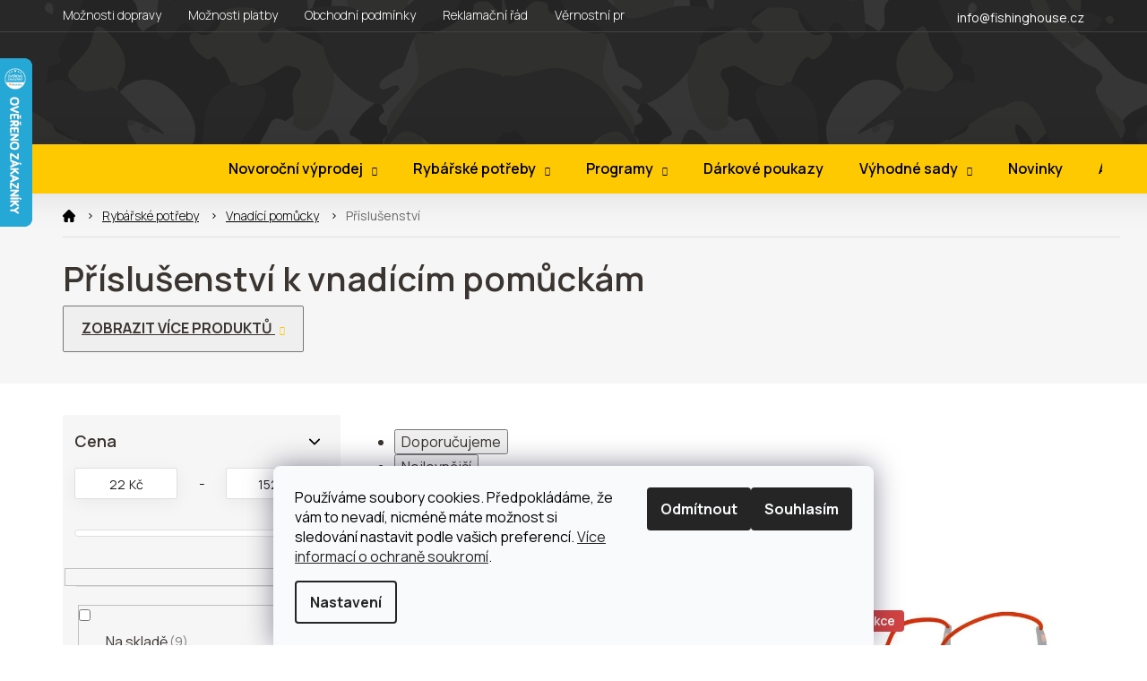

--- FILE ---
content_type: text/html; charset=utf-8
request_url: https://www.fishinghouse.cz/vnadici-pomucky-prislusenstvi/
body_size: 38539
content:
<!doctype html><html lang="cs" dir="ltr" class="header-background-light external-fonts-loaded"><head><meta charset="utf-8" /><meta name="viewport" content="width=device-width,initial-scale=1" /><title>Příslušenství k vnadícím pomůckám - Fishing House</title><link rel="preconnect" href="https://cdn.myshoptet.com" /><link rel="dns-prefetch" href="https://cdn.myshoptet.com" /><link rel="preload" href="https://cdn.myshoptet.com/prj/dist/master/cms/libs/jquery/jquery-1.11.3.min.js" as="script" /><link href="https://cdn.myshoptet.com/prj/dist/master/cms/templates/frontend_templates/shared/css/font-face/open-sans.css" rel="stylesheet"><link href="https://cdn.myshoptet.com/prj/dist/master/shop/dist/font-shoptet-11.css.62c94c7785ff2cea73b2.css" rel="stylesheet"><script>
dataLayer = [];
dataLayer.push({'shoptet' : {
    "pageId": 1410,
    "pageType": "category",
    "currency": "CZK",
    "currencyInfo": {
        "decimalSeparator": ",",
        "exchangeRate": 1,
        "priceDecimalPlaces": 0,
        "symbol": "K\u010d",
        "symbolLeft": 0,
        "thousandSeparator": " "
    },
    "language": "cs",
    "projectId": 177190,
    "category": {
        "guid": "86a2578c-aceb-11e7-819d-002590dc5efc",
        "path": "Kategorie | Vnad\u00edc\u00ed pom\u016fcky | P\u0159\u00edslu\u0161enstv\u00ed k vnad\u00edc\u00edm pom\u016fck\u00e1m",
        "parentCategoryGuid": "869d7729-aceb-11e7-819d-002590dc5efc"
    },
    "cartInfo": {
        "id": null,
        "freeShipping": false,
        "freeShippingFrom": 0,
        "leftToFreeGift": {
            "formattedPrice": "0 K\u010d",
            "priceLeft": 0
        },
        "freeGift": false,
        "leftToFreeShipping": {
            "priceLeft": 0,
            "dependOnRegion": 0,
            "formattedPrice": "0 K\u010d"
        },
        "discountCoupon": [],
        "getNoBillingShippingPrice": {
            "withoutVat": 0,
            "vat": 0,
            "withVat": 0
        },
        "cartItems": [],
        "taxMode": "ORDINARY"
    },
    "cart": [],
    "customer": {
        "priceRatio": 1,
        "priceListId": 1,
        "groupId": null,
        "registered": false,
        "mainAccount": false
    }
}});
dataLayer.push({'cookie_consent' : {
    "marketing": "denied",
    "analytics": "denied"
}});
document.addEventListener('DOMContentLoaded', function() {
    shoptet.consent.onAccept(function(agreements) {
        if (agreements.length == 0) {
            return;
        }
        dataLayer.push({
            'cookie_consent' : {
                'marketing' : (agreements.includes(shoptet.config.cookiesConsentOptPersonalisation)
                    ? 'granted' : 'denied'),
                'analytics': (agreements.includes(shoptet.config.cookiesConsentOptAnalytics)
                    ? 'granted' : 'denied')
            },
            'event': 'cookie_consent'
        });
    });
});
</script>

<!-- Google Tag Manager -->
<script>(function(w,d,s,l,i){w[l]=w[l]||[];w[l].push({'gtm.start':
new Date().getTime(),event:'gtm.js'});var f=d.getElementsByTagName(s)[0],
j=d.createElement(s),dl=l!='dataLayer'?'&l='+l:'';j.async=true;j.src=
'https://www.googletagmanager.com/gtm.js?id='+i+dl;f.parentNode.insertBefore(j,f);
})(window,document,'script','dataLayer','GTM-5MFF5VT5');</script>
<!-- End Google Tag Manager -->

<meta property="og:type" content="website"><meta property="og:site_name" content="fishinghouse.cz"><meta property="og:url" content="https://www.fishinghouse.cz/vnadici-pomucky-prislusenstvi/"><meta property="og:title" content="Příslušenství k vnadícím pomůckám - Fishing House"><meta name="author" content="Fishing House"><meta name="web_author" content="Shoptet.cz"><meta name="dcterms.rightsHolder" content="www.fishinghouse.cz"><meta name="robots" content="index,follow"><meta property="og:image" content="https://cdn.myshoptet.com/usr/www.fishinghouse.cz/user/logos/fishing-house-logo.png?t=1769039443"><meta property="og:description" content="Příslušenství k vnadícím pomůckám, Fishing House"><meta name="description" content="Příslušenství k vnadícím pomůckám, Fishing House"><meta name="google-site-verification" content="aYhTNbCqr2l_F0YnpEtafPSAelSV5G3ofsGEl3nkp1E"><style>:root {--color-primary: #000000;--color-primary-h: 0;--color-primary-s: 0%;--color-primary-l: 0%;--color-primary-hover: #000000;--color-primary-hover-h: 0;--color-primary-hover-s: 0%;--color-primary-hover-l: 0%;--color-secondary: #50B034;--color-secondary-h: 106;--color-secondary-s: 54%;--color-secondary-l: 45%;--color-secondary-hover: #339317;--color-secondary-hover-h: 106;--color-secondary-hover-s: 73%;--color-secondary-hover-l: 33%;--color-tertiary: #50B034;--color-tertiary-h: 106;--color-tertiary-s: 54%;--color-tertiary-l: 45%;--color-tertiary-hover: #339317;--color-tertiary-hover-h: 106;--color-tertiary-hover-s: 73%;--color-tertiary-hover-l: 33%;--color-header-background: #ffffff;--template-font: "Open Sans";--template-headings-font: "Open Sans";--header-background-url: url("[data-uri]");--cookies-notice-background: #F8FAFB;--cookies-notice-color: #252525;--cookies-notice-button-hover: #27263f;--cookies-notice-link-hover: #3b3a5f;--templates-update-management-preview-mode-content: "Náhled aktualizací šablony je aktivní pro váš prohlížeč."}</style>
    
    <link href="https://cdn.myshoptet.com/prj/dist/master/shop/dist/main-11.less.5a24dcbbdabfd189c152.css" rel="stylesheet" />
                <link href="https://cdn.myshoptet.com/prj/dist/master/shop/dist/mobile-header-v1-11.less.1ee105d41b5f713c21aa.css" rel="stylesheet" />
    
    <script>var shoptet = shoptet || {};</script>
    <script src="https://cdn.myshoptet.com/prj/dist/master/shop/dist/main-3g-header.js.05f199e7fd2450312de2.js"></script>
<!-- User include --><!-- api 690(337) html code header -->
<script>var ophWidgetData={"lang":"cs","link":"","logo":false,"expanded":false,"lunchShow":false,"checkHoliday":true,"showWidgetStart":"05:00","showWidgetEnd":"18:00","beforeOpenStore":"149","beforeCloseStore":"59","openingHours":[{"day":1,"openHour":"09:00","closeHour":"17:00","openPause":"","closePause":"","closed":false},{"day":2,"openHour":"09:00","closeHour":"17:00","openPause":"","closePause":"","closed":false},{"day":3,"openHour":"09:00","closeHour":"17:00","openPause":"","closePause":"","closed":false},{"day":4,"openHour":"09:00","closeHour":"17:00","openPause":"","closePause":"","closed":false},{"day":5,"openHour":"09:00","closeHour":"17:00","openPause":"","closePause":"","closed":false},{"day":6,"openHour":"09:00","closeHour":"12:00","openPause":"","closePause":"","closed":false},{"day":7,"openHour":"","closeHour":"","openPause":"","closePause":"","closed":true}],"excludes":[{"date":"2026-01-10","openHour":"","closeHour":"","openPause":"","closePause":"","closed":true,"text":""},{"date":"2026-01-17","openHour":"","closeHour":"","openPause":"","closePause":"","closed":true,"text":""},{"date":"2026-01-24","openHour":"","closeHour":"","openPause":"","closePause":"","closed":true,"text":""},{"date":"2026-01-31","openHour":"","closeHour":"","openPause":"","closePause":"","closed":true,"text":""},{"date":"2026-02-07","openHour":"","closeHour":"","openPause":"","closePause":"","closed":true,"text":""},{"date":"2026-02-14","openHour":"","closeHour":"","openPause":"","closePause":"","closed":true,"text":""},{"date":"2026-02-21","openHour":"","closeHour":"","openPause":"","closePause":"","closed":true,"text":""},{"date":"2026-02-28","openHour":"","closeHour":"","openPause":"","closePause":"","closed":true,"text":""}],"holidayList":["01-01","01-05","08-05","05-07","06-07","28-09","28-10","17-11","24-12","25-12","26-12"],"todayLongFormat":false,"logoFilemanager":"","colors":{"bg_header_color":"","bg_logo_color":"","bg_title_color":"","bg_preopen_color":"#03a9f4","bg_open_color":"#65B232","bg_pause_color":"#ff9800","bg_preclose_color":"#ff6f00","bg_close_color":"#ED4731","color_exception_day":"#e94b4b"},"address":"","icon":"icon-02","bottomPosition":"20","showDetailOnExpand":true,"disableDetail":false,"disableDetailTable":false,"hideOnMobile":true,"weekTurnOff":[6],"directPosition":"rtl"}</script>
<!-- api 779(420) html code header -->
<script async charset="utf-8" src="//app.notifikuj.cz/js/notifikuj.min.js?id=f4a2baf2-9226-4b82-a4c1-5e06a0d4602c"></script>
<!-- service 690(337) html code header -->
<link href="https://cdn.myshoptet.com/usr/mcore.myshoptet.com/user/documents/upload/addon01/ophWidget.min.css?v=1.6.9" rel="stylesheet" />


<!-- service 708(354) html code header -->
<link href="https://cdn.myshoptet.com/usr/302565.myshoptet.com/user/documents/assets/gifts/fv-studio-app-gifts.css?25.4.29" rel="stylesheet">
<link href="https://cdn.myshoptet.com/usr/302565.myshoptet.com/user/documents/assets/gifts/fv-studio-app-gifts.Classic.css?25.4.29" rel="stylesheet">

<style>
.ordering-process.id--9 [id~=free-gift-wrapper] ul li:hover,
.ordering-process.id--9 [class~=free-gifts-wrapper] ul li:hover,
.content-window.cart-window [class~=free-gifts-wrapper] ul li:hover {
    border-color: #000000;
}

.ordering-process.id--9 [id~=free-gift-wrapper] ul li:not(.hidden-colorbox-visible),
.ordering-process.id--9 [class~=free-gifts-wrapper] ul li.active,
.content-window.cart-window [class~=free-gifts-wrapper] ul li.active {
    border-color: #000000;
    border-width: 2px;
}

.fvstudio-delivery-info-single-gift {
border-color: #000000;
}

</style>
<!-- project html code header -->
<link rel="stylesheet" href="/user/documents/upload/DMupravy/fishinghouse.cz.min.css?290">

<script src="https://fishinghouse.searchready.cz/serp-dist/searchready.bundle.js?clientConfigURL=https://fishinghouse.searchready.cz/api/serp/config/full-serp-cs-fishinghouse.json" type="application/javascript"></script>
<script src="https://fishinghouse.searchready.cz/serp-dist/searchready.bundle.js?clientConfigURL=https://fishinghouse.searchready.cz/api/serp/config/full-serp-sk-fishinghouse.json" type="application/javascript"></script>

<style>
@media (min-width: 992px) {
    html[lang='cs'] #header .cart-count {
        background-image: url("/user/documents/upload/DMupravy/ico/kosik.svg") !important;
    }

    html[lang='sk'] #header .cart-count {
        background-image: url("/user/documents/upload/DMupravy/ico/doprava-zadarmo_1.svg") !important;
        background-size: 209px;
        background-repeat: no-repeat;
        background-position: center;
    }
}

[lang='cs'] #header .cart-count::after {
    content: 'Doprava ZDARMA \A od 1250 Kč';
}
[lang='sk'] #header .cart-count::after {
    content: 'Doprava ZADARMO \A od €60';
}

html[lang='cs'] .variant-table .table-row .variant-cart button.btn::after {
    content: "Do košíku";
}

html[lang='sk'] .variant-table .table-row .variant-cart button.btn::after {
    content: "Do košíka";
}

html[lang='cs'] .products-inline.products-top::before {
    content: "Nejprodávanější";
}

html[lang='sk'] .products-inline.products-top::before {
    content: "Najpredávanejšie";
}

html[lang='cs'] .read-more-wrap .read-more-btn.--active::before {
    content: "Přečíst méně";
}

html[lang='sk'] .read-more-wrap .read-more-btn.--active::before {
    content: "Čítať menej";
}

html[lang='cs'] .footer-top__newsletter form button::after {
    content: "Přihlásit se";
}

html[lang='sk'] .footer-top__newsletter form button::after {
    content: "Prihlásiť sa";
}
</style>

<meta name="facebook-domain-verification" content="684fdlq6mebzuy0hgvvfceu3yzshm7" />

<script async charset="utf-8" src="//app.notifikuj.cz/js/notifikuj.min.js?id=f4a2baf2-9226-4b82-a4c1-5e06a0d4602c"></script>

<link rel="preconnect" href="https://fonts.gstatic.com" crossorigin>
<link href="https://fonts.googleapis.com/css2?family=Manrope:wght@300;400;500;600;700&display=swap" rel="stylesheet">

<link rel="stylesheet" href="https://cdn.myshoptet.com/usr/www.fishinghouse.cz/user/documents/css/slick.css?v=1684320362">
<!--
Smazat
<link rel="stylesheet" href="https://cdn.myshoptet.com/usr/www.fishinghouse.cz/user/documents/css/styles.css?v=1684320362">
-->

<link rel="stylesheet" href="/user/documents/upload/DMupravy/def.min.css?60">

<link rel="stylesheet" href="https://cdn.myshoptet.com/usr/www.fishinghouse.cz/user/documents/css/responsive.css?v=1684320362">

<link rel="stylesheet" href="/user/documents/allstyle.css?v=1.11">

<link rel="stylesheet" href="https://cdn.myshoptet.com/usr/www.fishinghouse.cz/user/documents/css/custom.css?v=3">

<script>
const translations = {
    PUJCIT_DOSTUPNOST: {
        cs: "K zapůjčení",
        sk: "Na zapožičanie"
    },
    PUJCIT_BUTTON: {
        cs: "Půjčit produkt",
        sk: "Požičať produkt"
    },
    ZOBRAZIT: {
        cs: "Zobrazit",
        sk: "Zobraziť"
    },
    DOPRAVA_TEXT: {
        cs: "Při objednávce zboží v transportní délce větší než 110 cm, s doručením na výdejní místo, bude účtován poplatek 85 Kč. Zákazník o tomto bude telefonicky informován.",
        sk: "Pri objednávke tovaru v transportnej dĺžke väčšej ako 110 cm, s doručením na výdajné miesto, bude účtovaný poplatok 85 Kč. Zákazník o tomto bude telefonicky informovaný."
    },
    POUKAZ: {
        cs: "V případě objednání elektronického dárkového poukazu musí být vybrána možnost „ŽÁDNÝ DÁREK”.",
        sk: "V prípade objednania elektronického darčekového poukazu musí byť vybraná možnosť „ŽIADNY DARČEK”."
    },
    CENA_ZA_30_DNI: {
        cs: "Nejvýhodnější cena za posledních 30 dní: ",
        sk: "Najvýhodnejšia cena za posledných 30 dní: "
    },
    HP_NOVINKY_URL: {
        cs: "/novinky",
        sk: "/novinky"
    },
    HP_SLEVY_URL: {
        cs: "/akce-slevy-vyprodeje",
        sk: "/akcie-zlavy"
    },
    DALSI_PRODUKTY: {
        cs: "Další produkty",
        sk: "Ďalšie produkty"
    },
    VICE_CLANKU: {
        cs: "Více článků",
        sk: "Viac článkov"
    },
    BLOG_NADPIS: {
        cs: "Blog",
        sk: "Blog"
    },
    BLOG_URL: {
        cs: "/blog",
        sk: "/sk/blog"
    },
    HODNOCENI_URL: {
        cs: "/hodnoceni-obchodu/",
        sk: "/hodnotenie-obchodu/"
    },
    ZVOLTE_VARIANTU: {
        cs: "Zvolte variantu",
        sk: "Zvolte variant"
    },
    PRECIST_VICE: {
        cs: "Přecíst více",
        sk: "Čítať viac"
    },
    VSECHNY_KATEGORIE: {
        cs: "Zobrazit všechny kategorie",
        sk: "Zobraziť všetky kategórie"
    },
    HLIDACI_PES: {
        cs: "Hlídací pes",
        sk: "Strážny pes"
    },
    PRECIST_VSE: {
        cs: "přečíst celé",
        sk: "prečítať všetko"
    },
    SKLADEM: {
        cs: "/Skladem|do 14 dní/i",
        sk: "/Skladom|do 14 dní/i"
    },
    OBLIBENE: {
        cs: "Oblíbené",
        sk: "Obľúbené"
    },
    FAVORITE_ADD: {
        cs: "Přidat k oblíbeným",
        sk: "Pridať do obľúbených"
    },
    FAVORITE_DEL: {
        cs: "Smazat z oblíbených",
        sk: "Odstrániť z obľúbených"
    },
    PRIHLASENI: {
        cs: "Přihlášení",
        sk: "Prihlásenie"
    },
    HLEDANI: {
        cs: "Co hledáte? např. rybářský prut",
        sk: "Čo hľadáte? napr. rybársky prút"
    },
    SHOW_ALL: {
        cs: "zobrazit všechny",
        sk: "zobraziť všetky"
    },
    LATEST_ITEMS: {
        cs: "Naposledy prohlížené",
        sk: "Naposledy prezerané"
    },
    UPLATNIT: {
        cs: "Uplatnit dárkový poukaz nebo slevový kupón",
        sk: "Uplatniť darčekový poukaz alebo zľavový kupón"
    },
    NELZE_UPLATNIT: {
        cs: "Na tento produkt se nevztahují žádné další slevy.",
        sk: "Na tento produkt sa nevzťahujú žiadne ďalšie zľavy."
    }
}
</script>

<style>
.site-msg {
	background-color: #34b74f;
  color: #fff;
}


  
</style>

<!-- /User include --><link rel="shortcut icon" href="/favicon.ico" type="image/x-icon" /><link rel="canonical" href="https://www.fishinghouse.cz/vnadici-pomucky-prislusenstvi/" /><link rel="alternate" hreflang="cs" href="https://www.fishinghouse.cz/vnadici-pomucky-prislusenstvi/" /><link rel="alternate" hreflang="sk" href="https://www.fishinghouse.cz/sk/vnadici-pomucky-prislusenstvi/" /><link rel="alternate" hreflang="x-default" href="https://www.fishinghouse.cz/vnadici-pomucky-prislusenstvi/" />    <script>
        var _hwq = _hwq || [];
        _hwq.push(['setKey', '24A7B353F9B4A3FA7B0F913138F03BBE']);
        _hwq.push(['setTopPos', '0']);
        _hwq.push(['showWidget', '21']);
        (function() {
            var ho = document.createElement('script');
            ho.src = 'https://cz.im9.cz/direct/i/gjs.php?n=wdgt&sak=24A7B353F9B4A3FA7B0F913138F03BBE';
            var s = document.getElementsByTagName('script')[0]; s.parentNode.insertBefore(ho, s);
        })();
    </script>
<style>/* custom background */@media (min-width: 992px) {body {background-color: #ffffff ;background-position: top center;background-repeat: no-repeat;background-attachment: fixed;}}</style>    <!-- Global site tag (gtag.js) - Google Analytics -->
    <script async src="https://www.googletagmanager.com/gtag/js?id=G-8RE4D9MSFT"></script>
    <script>
        
        window.dataLayer = window.dataLayer || [];
        function gtag(){dataLayer.push(arguments);}
        

                    console.debug('default consent data');

            gtag('consent', 'default', {"ad_storage":"denied","analytics_storage":"denied","ad_user_data":"denied","ad_personalization":"denied","wait_for_update":500});
            dataLayer.push({
                'event': 'default_consent'
            });
        
        gtag('js', new Date());

        
                gtag('config', 'G-8RE4D9MSFT', {"groups":"GA4","send_page_view":false,"content_group":"category","currency":"CZK","page_language":"cs"});
        
                gtag('config', 'AW-647590708', {"allow_enhanced_conversions":true});
        
        
        
        
        
                    gtag('event', 'page_view', {"send_to":"GA4","page_language":"cs","content_group":"category","currency":"CZK"});
        
        
        
        
        
        
        
        
        
        
        
        
        
        document.addEventListener('DOMContentLoaded', function() {
            if (typeof shoptet.tracking !== 'undefined') {
                for (var id in shoptet.tracking.bannersList) {
                    gtag('event', 'view_promotion', {
                        "send_to": "UA",
                        "promotions": [
                            {
                                "id": shoptet.tracking.bannersList[id].id,
                                "name": shoptet.tracking.bannersList[id].name,
                                "position": shoptet.tracking.bannersList[id].position
                            }
                        ]
                    });
                }
            }

            shoptet.consent.onAccept(function(agreements) {
                if (agreements.length !== 0) {
                    console.debug('gtag consent accept');
                    var gtagConsentPayload =  {
                        'ad_storage': agreements.includes(shoptet.config.cookiesConsentOptPersonalisation)
                            ? 'granted' : 'denied',
                        'analytics_storage': agreements.includes(shoptet.config.cookiesConsentOptAnalytics)
                            ? 'granted' : 'denied',
                                                                                                'ad_user_data': agreements.includes(shoptet.config.cookiesConsentOptPersonalisation)
                            ? 'granted' : 'denied',
                        'ad_personalization': agreements.includes(shoptet.config.cookiesConsentOptPersonalisation)
                            ? 'granted' : 'denied',
                        };
                    console.debug('update consent data', gtagConsentPayload);
                    gtag('consent', 'update', gtagConsentPayload);
                    dataLayer.push(
                        { 'event': 'update_consent' }
                    );
                }
            });
        });
    </script>
</head><body class="desktop id-1410 in-vnadici-pomucky-prislusenstvi template-11 type-category multiple-columns-body columns-mobile-2 columns-3 ums_forms_redesign--off ums_a11y_category_page--on ums_discussion_rating_forms--off ums_flags_display_unification--on ums_a11y_login--off mobile-header-version-1"><noscript>
    <style>
        #header {
            padding-top: 0;
            position: relative !important;
            top: 0;
        }
        .header-navigation {
            position: relative !important;
        }
        .overall-wrapper {
            margin: 0 !important;
        }
        body:not(.ready) {
            visibility: visible !important;
        }
    </style>
    <div class="no-javascript">
        <div class="no-javascript__title">Musíte změnit nastavení vašeho prohlížeče</div>
        <div class="no-javascript__text">Podívejte se na: <a href="https://www.google.com/support/bin/answer.py?answer=23852">Jak povolit JavaScript ve vašem prohlížeči</a>.</div>
        <div class="no-javascript__text">Pokud používáte software na blokování reklam, může být nutné povolit JavaScript z této stránky.</div>
        <div class="no-javascript__text">Děkujeme.</div>
    </div>
</noscript>

        <div id="fb-root"></div>
        <script>
            window.fbAsyncInit = function() {
                FB.init({
//                    appId            : 'your-app-id',
                    autoLogAppEvents : true,
                    xfbml            : true,
                    version          : 'v19.0'
                });
            };
        </script>
        <script async defer crossorigin="anonymous" src="https://connect.facebook.net/cs_CZ/sdk.js"></script>
<!-- Google Tag Manager (noscript) -->
<noscript><iframe src="https://www.googletagmanager.com/ns.html?id=GTM-5MFF5VT5"
height="0" width="0" style="display:none;visibility:hidden"></iframe></noscript>
<!-- End Google Tag Manager (noscript) -->

    <div class="siteCookies siteCookies--bottom siteCookies--light js-siteCookies" role="dialog" data-testid="cookiesPopup" data-nosnippet>
        <div class="siteCookies__form">
            <div class="siteCookies__content">
                <div class="siteCookies__text">
                    <span style="color: #000000;">Používáme soubory cookies. Předpokládáme, že vám to nevadí, nicméně máte možnost si sledování nastavit podle vašich preferencí. <a href="/ochrana-osobnich-udaju/" target="_blank" rel="noopener noreferrer">Více informací o ochraně soukromí</a>.</span>
                </div>
                <p class="siteCookies__links">
                    <button class="siteCookies__link js-cookies-settings" aria-label="Nastavení cookies" data-testid="cookiesSettings">Nastavení</button>
                </p>
            </div>
            <div class="siteCookies__buttonWrap">
                                    <button class="siteCookies__button js-cookiesConsentSubmit" value="reject" aria-label="Odmítnout cookies" data-testid="buttonCookiesReject">Odmítnout</button>
                                <button class="siteCookies__button js-cookiesConsentSubmit" value="all" aria-label="Přijmout cookies" data-testid="buttonCookiesAccept">Souhlasím</button>
            </div>
        </div>
        <script>
            document.addEventListener("DOMContentLoaded", () => {
                const siteCookies = document.querySelector('.js-siteCookies');
                document.addEventListener("scroll", shoptet.common.throttle(() => {
                    const st = document.documentElement.scrollTop;
                    if (st > 1) {
                        siteCookies.classList.add('siteCookies--scrolled');
                    } else {
                        siteCookies.classList.remove('siteCookies--scrolled');
                    }
                }, 100));
            });
        </script>
    </div>
<a href="#content" class="skip-link sr-only">Přejít na obsah</a><div class="overall-wrapper"><div class="user-action"><div class="container"><div class="user-action-in"><div class="user-action-login popup-widget login-widget"><div class="popup-widget-inner"><h2 id="loginHeading">Přihlášení k vašemu účtu</h2><div id="customerLogin"><form action="/action/Customer/Login/" method="post" id="formLoginIncluded" class="csrf-enabled formLogin" data-testid="formLogin"><input type="hidden" name="referer" value="" /><div class="form-group"><div class="input-wrapper email js-validated-element-wrapper no-label"><input type="email" name="email" class="form-control" autofocus placeholder="E-mailová adresa (např. jan@novak.cz)" data-testid="inputEmail" autocomplete="email" required /></div></div><div class="form-group"><div class="input-wrapper password js-validated-element-wrapper no-label"><input type="password" name="password" class="form-control" placeholder="Heslo" data-testid="inputPassword" autocomplete="current-password" required /><span class="no-display">Nemůžete vyplnit toto pole</span><input type="text" name="surname" value="" class="no-display" /></div></div><div class="form-group"><div class="login-wrapper"><button type="submit" class="btn btn-secondary btn-text btn-login" data-testid="buttonSubmit">Přihlásit se</button><div class="password-helper"><a href="/registrace/" data-testid="signup" rel="nofollow">Nová registrace</a><a href="/klient/zapomenute-heslo/" rel="nofollow">Zapomenuté heslo</a></div></div></div><div class="social-login-buttons"><div class="social-login-buttons-divider"><span>nebo</span></div><div class="form-group"><a href="/action/Social/login/?provider=Facebook" class="login-btn facebook" rel="nofollow"><span class="login-facebook-icon"></span><strong>Přihlásit se přes Facebook</strong></a></div><div class="form-group"><a href="/action/Social/login/?provider=Google" class="login-btn google" rel="nofollow"><span class="login-google-icon"></span><strong>Přihlásit se přes Google</strong></a></div><div class="form-group"><a href="/action/Social/login/?provider=Seznam" class="login-btn seznam" rel="nofollow"><span class="login-seznam-icon"></span><strong>Přihlásit se přes Seznam</strong></a></div></div></form>
</div></div></div>
    <div id="cart-widget" class="user-action-cart popup-widget cart-widget loader-wrapper" data-testid="popupCartWidget" role="dialog" aria-hidden="true"><div class="popup-widget-inner cart-widget-inner place-cart-here"><div class="loader-overlay"><div class="loader"></div></div></div><div class="cart-widget-button"><a href="/kosik/" class="btn btn-conversion" id="continue-order-button" rel="nofollow" data-testid="buttonNextStep">Pokračovat do košíku</a></div></div></div>
</div></div><div class="top-navigation-bar" data-testid="topNavigationBar">

    <div class="container">

        <div class="top-navigation-contacts">
            <strong>Zákaznická podpora:</strong><a href="mailto:info@fishinghouse.cz" class="project-email" data-testid="contactboxEmail"><span>info@fishinghouse.cz</span></a>        </div>

                            <div class="top-navigation-menu">
                <div class="top-navigation-menu-trigger"></div>
                <ul class="top-navigation-bar-menu">
                                            <li class="top-navigation-menu-item-27">
                            <a href="/moznosti-dopravy/">Možnosti dopravy</a>
                        </li>
                                            <li class="top-navigation-menu-item-6493">
                            <a href="/moznosti-platby/">Možnosti platby</a>
                        </li>
                                            <li class="top-navigation-menu-item-4801">
                            <a href="/obchodni-podminky/">Obchodní podmínky</a>
                        </li>
                                            <li class="top-navigation-menu-item-1977">
                            <a href="/reklamacni-rad/">Reklamační řád</a>
                        </li>
                                            <li class="top-navigation-menu-item-5600">
                            <a href="/vernostni-program/">Věrnostní program</a>
                        </li>
                                            <li class="top-navigation-menu-item-6206">
                            <a href="/rozlozena-platba-essox/">Rozložená platba</a>
                        </li>
                                            <li class="top-navigation-menu-item-5723">
                            <a href="/nakup-na-splatky-online-essox/">Nákup na splátky</a>
                        </li>
                                            <li class="top-navigation-menu-item-4840">
                            <a href="/ochrana-osobnich-udaju/">Pravidla ochrany osobních údajů</a>
                        </li>
                                            <li class="top-navigation-menu-item-29">
                            <a href="/kontakty/">Kontakty</a>
                        </li>
                                    </ul>
                <ul class="top-navigation-bar-menu-helper"></ul>
            </div>
        
        <div class="top-navigation-tools top-navigation-tools--language">
            <div class="responsive-tools">
                <a href="#" class="toggle-window" data-target="search" aria-label="Hledat" data-testid="linkSearchIcon"></a>
                                                            <a href="#" class="toggle-window" data-target="login"></a>
                                                    <a href="#" class="toggle-window" data-target="navigation" aria-label="Menu" data-testid="hamburgerMenu"></a>
            </div>
                <div class="languagesMenu">
        <button id="topNavigationDropdown" class="languagesMenu__flags" type="button" data-toggle="dropdown" aria-haspopup="true" aria-expanded="false">
            <svg aria-hidden="true" style="position: absolute; width: 0; height: 0; overflow: hidden;" version="1.1" xmlns="http://www.w3.org/2000/svg" xmlns:xlink="http://www.w3.org/1999/xlink"><defs><symbol id="shp-flag-CZ" viewBox="0 0 32 32"><title>CZ</title><path fill="#0052b4" style="fill: var(--color20, #0052b4)" d="M0 5.334h32v21.333h-32v-21.333z"></path><path fill="#d80027" style="fill: var(--color19, #d80027)" d="M32 16v10.666h-32l13.449-10.666z"></path><path fill="#f0f0f0" style="fill: var(--color21, #f0f0f0)" d="M32 5.334v10.666h-18.551l-13.449-10.666z"></path></symbol><symbol id="shp-flag-SK" viewBox="0 0 32 32"><title>SK</title><path fill="#f0f0f0" style="fill: var(--color21, #f0f0f0)" d="M0 5.334h32v21.333h-32v-21.333z"></path><path fill="#0052b4" style="fill: var(--color20, #0052b4)" d="M0 12.29h32v7.42h-32v-7.42z"></path><path fill="#d80027" style="fill: var(--color19, #d80027)" d="M0 19.71h32v6.957h-32v-6.956z"></path><path fill="#f0f0f0" style="fill: var(--color21, #f0f0f0)" d="M8.092 11.362v5.321c0 3.027 3.954 3.954 3.954 3.954s3.954-0.927 3.954-3.954v-5.321h-7.908z"></path><path fill="#d80027" style="fill: var(--color19, #d80027)" d="M9.133 11.518v5.121c0 0.342 0.076 0.665 0.226 0.968 1.493 0 3.725 0 5.373 0 0.15-0.303 0.226-0.626 0.226-0.968v-5.121h-5.826z"></path><path fill="#f0f0f0" style="fill: var(--color21, #f0f0f0)" d="M13.831 15.089h-1.339v-0.893h0.893v-0.893h-0.893v-0.893h-0.893v0.893h-0.893v0.893h0.893v0.893h-1.339v0.893h1.339v0.893h0.893v-0.893h1.339z"></path><path fill="#0052b4" style="fill: var(--color20, #0052b4)" d="M10.577 18.854c0.575 0.361 1.166 0.571 1.469 0.665 0.303-0.093 0.894-0.303 1.469-0.665 0.58-0.365 0.987-0.782 1.218-1.246-0.255-0.18-0.565-0.286-0.901-0.286-0.122 0-0.241 0.015-0.355 0.041-0.242-0.55-0.791-0.934-1.43-0.934s-1.188 0.384-1.43 0.934c-0.114-0.027-0.233-0.041-0.355-0.041-0.336 0-0.646 0.106-0.901 0.286 0.231 0.465 0.637 0.882 1.217 1.246z"></path></symbol></defs></svg>
            <svg class="shp-flag shp-flag-CZ">
                <use xlink:href="#shp-flag-CZ"></use>
            </svg>
            <span class="caret"></span>
        </button>
        <div class="languagesMenu__content" aria-labelledby="topNavigationDropdown">
                            <div class="languagesMenu__box toggle-window js-languagesMenu__box" data-hover="true" data-target="currency">
                    <div class="languagesMenu__header languagesMenu__header--name">Měna</div>
                    <div class="languagesMenu__header languagesMenu__header--actual" data-toggle="dropdown">CZK<span class="caret"></span></div>
                    <ul class="languagesMenu__list languagesMenu__list--currency">
                                                    <li class="languagesMenu__list__item">
                                <a href="/action/Currency/changeCurrency/?currencyCode=CZK" rel="nofollow" class="languagesMenu__list__link languagesMenu__list__link--currency">CZK</a>
                            </li>
                                                    <li class="languagesMenu__list__item">
                                <a href="/action/Currency/changeCurrency/?currencyCode=EUR" rel="nofollow" class="languagesMenu__list__link languagesMenu__list__link--currency">EUR</a>
                            </li>
                                            </ul>
                </div>
                                        <div class="languagesMenu__box toggle-window js-languagesMenu__box" data-hover="true" data-target="language">
                    <div class="languagesMenu__header languagesMenu__header--name">Jazyk</div>
                    <div class="languagesMenu__header languagesMenu__header--actual" data-toggle="dropdown">
                                                                                    
                                    Čeština
                                
                                                                                                                                <span class="caret"></span>
                    </div>
                    <ul class="languagesMenu__list languagesMenu__list--language">
                                                    <li>
                                <a href="/action/Language/changeLanguage/?language=cs" rel="nofollow" class="languagesMenu__list__link">
                                    <svg class="shp-flag shp-flag-CZ">
                                        <use xlink:href="#shp-flag-CZ"></use>
                                    </svg>
                                    <span class="languagesMenu__list__name languagesMenu__list__name--actual">Čeština</span>
                                </a>
                            </li>
                                                    <li>
                                <a href="/action/Language/changeLanguage/?language=sk" rel="nofollow" class="languagesMenu__list__link">
                                    <svg class="shp-flag shp-flag-SK">
                                        <use xlink:href="#shp-flag-SK"></use>
                                    </svg>
                                    <span class="languagesMenu__list__name">Slovenčina</span>
                                </a>
                            </li>
                                            </ul>
                </div>
                    </div>
    </div>
            <a href="/login/?backTo=%2Fvnadici-pomucky-prislusenstvi%2F" class="top-nav-button top-nav-button-login primary login toggle-window" data-target="login" data-testid="signin" rel="nofollow"><span>Přihlášení</span></a>        </div>

    </div>

</div>
<header id="header"><div class="container navigation-wrapper">
    <div class="header-top">
        <div class="site-name-wrapper">
            <div class="site-name"><a href="/" data-testid="linkWebsiteLogo"><img src="https://cdn.myshoptet.com/usr/www.fishinghouse.cz/user/logos/fishing-house-logo.png" alt="Fishing House" fetchpriority="low" /></a></div>        </div>
        <div class="search" itemscope itemtype="https://schema.org/WebSite">
            <meta itemprop="headline" content="Příslušenství k vnadícím pomůckám"/><meta itemprop="url" content="https://www.fishinghouse.cz"/><meta itemprop="text" content="Příslušenství k vnadícím pomůckám, Fishing House"/>            <form action="/action/ProductSearch/prepareString/" method="post"
    id="formSearchForm" class="search-form compact-form js-search-main"
    itemprop="potentialAction" itemscope itemtype="https://schema.org/SearchAction" data-testid="searchForm">
    <fieldset>
        <meta itemprop="target"
            content="https://www.fishinghouse.cz/vyhledavani/?string={string}"/>
        <input type="hidden" name="language" value="cs"/>
        
            
<input
    type="search"
    name="string"
        class="query-input form-control search-input js-search-input"
    placeholder="Napište, co hledáte"
    autocomplete="off"
    required
    itemprop="query-input"
    aria-label="Vyhledávání"
    data-testid="searchInput"
>
            <button type="submit" class="btn btn-default" data-testid="searchBtn">Hledat</button>
        
    </fieldset>
</form>
        </div>
        <div class="navigation-buttons">
                
    <a href="/kosik/" class="btn btn-icon toggle-window cart-count" data-target="cart" data-hover="true" data-redirect="true" data-testid="headerCart" rel="nofollow" aria-haspopup="dialog" aria-expanded="false" aria-controls="cart-widget">
        
                <span class="sr-only">Nákupní košík</span>
        
            <span class="cart-price visible-lg-inline-block" data-testid="headerCartPrice">
                                    Prázdný košík                            </span>
        
    
            </a>
        </div>
    </div>
    <nav id="navigation" aria-label="Hlavní menu" data-collapsible="true"><div class="navigation-in menu"><ul class="menu-level-1" role="menubar" data-testid="headerMenuItems"><li class="menu-item-11968 ext" role="none"><a href="/novorocni-vyprodej-rybarskeho-vybaveni/" data-testid="headerMenuItem" role="menuitem" aria-haspopup="true" aria-expanded="false"><b>Novoroční výprodej</b><span class="submenu-arrow"></span></a><ul class="menu-level-2" aria-label="Novoroční výprodej" tabindex="-1" role="menu"><li class="menu-item-11971" role="none"><a href="/krmeni-a-navnady-novorocni-vyprodej/" class="menu-image" data-testid="headerMenuItem" tabindex="-1" aria-hidden="true"><img src="data:image/svg+xml,%3Csvg%20width%3D%22140%22%20height%3D%22100%22%20xmlns%3D%22http%3A%2F%2Fwww.w3.org%2F2000%2Fsvg%22%3E%3C%2Fsvg%3E" alt="" aria-hidden="true" width="140" height="100"  data-src="https://cdn.myshoptet.com/usr/www.fishinghouse.cz/user/categories/thumb/krmeni-navnady-3.jpg" fetchpriority="low" /></a><div><a href="/krmeni-a-navnady-novorocni-vyprodej/" data-testid="headerMenuItem" role="menuitem"><span>Krmení a návnady</span></a>
                        </div></li><li class="menu-item-11974" role="none"><a href="/vlaceci-nastrahy-novorocni-vyprodej/" class="menu-image" data-testid="headerMenuItem" tabindex="-1" aria-hidden="true"><img src="data:image/svg+xml,%3Csvg%20width%3D%22140%22%20height%3D%22100%22%20xmlns%3D%22http%3A%2F%2Fwww.w3.org%2F2000%2Fsvg%22%3E%3C%2Fsvg%3E" alt="" aria-hidden="true" width="140" height="100"  data-src="https://cdn.myshoptet.com/usr/www.fishinghouse.cz/user/categories/thumb/vlaceci-umele-nastrahy-2.jpg" fetchpriority="low" /></a><div><a href="/vlaceci-nastrahy-novorocni-vyprodej/" data-testid="headerMenuItem" role="menuitem"><span>Vláčecí nástrahy</span></a>
                        </div></li><li class="menu-item-11977 has-third-level" role="none"><a href="/pruty-a-navijaky-novorocni-vyprodej/" class="menu-image" data-testid="headerMenuItem" tabindex="-1" aria-hidden="true"><img src="data:image/svg+xml,%3Csvg%20width%3D%22140%22%20height%3D%22100%22%20xmlns%3D%22http%3A%2F%2Fwww.w3.org%2F2000%2Fsvg%22%3E%3C%2Fsvg%3E" alt="" aria-hidden="true" width="140" height="100"  data-src="https://cdn.myshoptet.com/usr/www.fishinghouse.cz/user/categories/thumb/novorocni-pruty-navijaky.jpg" fetchpriority="low" /></a><div><a href="/pruty-a-navijaky-novorocni-vyprodej/" data-testid="headerMenuItem" role="menuitem"><span>Pruty a navijáky</span></a>
                                                    <ul class="menu-level-3" role="menu">
                                                                    <li class="menu-item-11982" role="none">
                                        <a href="/rybarske-pruty-novorocni-vyprodej/" data-testid="headerMenuItem" role="menuitem">
                                            Pruty</a>,                                    </li>
                                                                    <li class="menu-item-11985" role="none">
                                        <a href="/rybarske-navijaky-novorocni-vyprodej/" data-testid="headerMenuItem" role="menuitem">
                                            Navijáky</a>                                    </li>
                                                            </ul>
                        </div></li></ul></li>
<li class="menu-item-978 ext" role="none"><a href="/kategorie-rybarske-potreby/" data-testid="headerMenuItem" role="menuitem" aria-haspopup="true" aria-expanded="false"><b>Rybářské potřeby</b><span class="submenu-arrow"></span></a><ul class="menu-level-2" aria-label="Rybářské potřeby" tabindex="-1" role="menu"><li class="menu-item-981 has-third-level" role="none"><a href="/pruty/" class="menu-image" data-testid="headerMenuItem" tabindex="-1" aria-hidden="true"><img src="data:image/svg+xml,%3Csvg%20width%3D%22140%22%20height%3D%22100%22%20xmlns%3D%22http%3A%2F%2Fwww.w3.org%2F2000%2Fsvg%22%3E%3C%2Fsvg%3E" alt="" aria-hidden="true" width="140" height="100"  data-src="https://cdn.myshoptet.com/usr/www.fishinghouse.cz/user/categories/thumb/group_157_(1).png" fetchpriority="low" /></a><div><a href="/pruty/" data-testid="headerMenuItem" role="menuitem"><span>Pruty</span></a>
                                                    <ul class="menu-level-3" role="menu">
                                                                    <li class="menu-item-984" role="none">
                                        <a href="/pruty-delene/" data-testid="headerMenuItem" role="menuitem">
                                            Dělené</a>,                                    </li>
                                                                    <li class="menu-item-987" role="none">
                                        <a href="/pruty-teleskopicke/" data-testid="headerMenuItem" role="menuitem">
                                            Teleskopické</a>,                                    </li>
                                                                    <li class="menu-item-5892" role="none">
                                        <a href="/kaprove-pruty/" data-testid="headerMenuItem" role="menuitem">
                                            Kaprové</a>,                                    </li>
                                                                    <li class="menu-item-990" role="none">
                                        <a href="/pruty-feederove/" data-testid="headerMenuItem" role="menuitem">
                                            Feederové</a>,                                    </li>
                                                                    <li class="menu-item-999" role="none">
                                        <a href="/pruty-privlacove-2/" data-testid="headerMenuItem" role="menuitem">
                                            Přívlačové</a>,                                    </li>
                                                                    <li class="menu-item-5895" role="none">
                                        <a href="/sumcove-a-morske-pruty/" data-testid="headerMenuItem" role="menuitem">
                                            Sumcové, mořské</a>,                                    </li>
                                                                    <li class="menu-item-1008" role="none">
                                        <a href="/pruty-spodove-markerove/" data-testid="headerMenuItem" role="menuitem">
                                            Spodové, markerové</a>,                                    </li>
                                                                    <li class="menu-item-1440" role="none">
                                        <a href="/matchove-bolognesove-pruty/" data-testid="headerMenuItem" role="menuitem">
                                            Matchové, bolognesové</a>,                                    </li>
                                                                    <li class="menu-item-1005" role="none">
                                        <a href="/pruty-bice/" data-testid="headerMenuItem" role="menuitem">
                                            Biče</a>,                                    </li>
                                                                    <li class="menu-item-4842" role="none">
                                        <a href="/pruty-na-dirky/" data-testid="headerMenuItem" role="menuitem">
                                            Pruty na dírky</a>,                                    </li>
                                                                    <li class="menu-item-5889" role="none">
                                        <a href="/cestovni-pruty/" data-testid="headerMenuItem" role="menuitem">
                                            Cestovní</a>                                    </li>
                                                            </ul>
                        </div></li><li class="menu-item-1011 has-third-level" role="none"><a href="/navijaky/" class="menu-image" data-testid="headerMenuItem" tabindex="-1" aria-hidden="true"><img src="data:image/svg+xml,%3Csvg%20width%3D%22140%22%20height%3D%22100%22%20xmlns%3D%22http%3A%2F%2Fwww.w3.org%2F2000%2Fsvg%22%3E%3C%2Fsvg%3E" alt="" aria-hidden="true" width="140" height="100"  data-src="https://cdn.myshoptet.com/usr/www.fishinghouse.cz/user/categories/thumb/121207_daiwa-navijak-laguna-lt-3000-c_1_(1).png" fetchpriority="low" /></a><div><a href="/navijaky/" data-testid="headerMenuItem" role="menuitem"><span>Navijáky</span></a>
                                                    <ul class="menu-level-3" role="menu">
                                                                    <li class="menu-item-1014" role="none">
                                        <a href="/navijaky-predni-brzda/" data-testid="headerMenuItem" role="menuitem">
                                            Přední brzda</a>,                                    </li>
                                                                    <li class="menu-item-1023" role="none">
                                        <a href="/navijaky-volnobezna-brzda/" data-testid="headerMenuItem" role="menuitem">
                                            Volnoběžná brzda</a>,                                    </li>
                                                                    <li class="menu-item-1017" role="none">
                                        <a href="/navijaky-zadni-brzda/" data-testid="headerMenuItem" role="menuitem">
                                            Zadní brzda</a>,                                    </li>
                                                                    <li class="menu-item-1020" role="none">
                                        <a href="/navijaky-multiplikatory/" data-testid="headerMenuItem" role="menuitem">
                                            Multiplikátory</a>,                                    </li>
                                                                    <li class="menu-item-5844" role="none">
                                        <a href="/baitcastove-navijaky/" data-testid="headerMenuItem" role="menuitem">
                                            Baitcastové</a>,                                    </li>
                                                                    <li class="menu-item-7423" role="none">
                                        <a href="/velkokapacitni-kaprove-navijaky/" data-testid="headerMenuItem" role="menuitem">
                                            Velkokapacitní kaprové</a>,                                    </li>
                                                                    <li class="menu-item-6516" role="none">
                                        <a href="/spodove-navijaky/" data-testid="headerMenuItem" role="menuitem">
                                            Spodové</a>,                                    </li>
                                                                    <li class="menu-item-7420" role="none">
                                        <a href="/feederove-navijaky-2/" data-testid="headerMenuItem" role="menuitem">
                                            Feederové</a>,                                    </li>
                                                                    <li class="menu-item-7426" role="none">
                                        <a href="/sumcove-navijaky/" data-testid="headerMenuItem" role="menuitem">
                                            Sumcové</a>,                                    </li>
                                                                    <li class="menu-item-7429" role="none">
                                        <a href="/morske-navijaky/" data-testid="headerMenuItem" role="menuitem">
                                            Mořské</a>,                                    </li>
                                                                    <li class="menu-item-1026" role="none">
                                        <a href="/nahradni-civky-prislusenstvi/" data-testid="headerMenuItem" role="menuitem">
                                            Náhradní cívky a příslušenství</a>                                    </li>
                                                            </ul>
                        </div></li><li class="menu-item-1029 has-third-level" role="none"><a href="/kemping-rybareni/" class="menu-image" data-testid="headerMenuItem" tabindex="-1" aria-hidden="true"><img src="data:image/svg+xml,%3Csvg%20width%3D%22140%22%20height%3D%22100%22%20xmlns%3D%22http%3A%2F%2Fwww.w3.org%2F2000%2Fsvg%22%3E%3C%2Fsvg%3E" alt="" aria-hidden="true" width="140" height="100"  data-src="https://cdn.myshoptet.com/usr/www.fishinghouse.cz/user/categories/thumb/kemping.jpg" fetchpriority="low" /></a><div><a href="/kemping-rybareni/" data-testid="headerMenuItem" role="menuitem"><span>Kemping</span></a>
                                                    <ul class="menu-level-3" role="menu">
                                                                    <li class="menu-item-7477" role="none">
                                        <a href="/bivaky--pristresky--destniky/" data-testid="headerMenuItem" role="menuitem">
                                            Bivaky, přístřešky, deštníky</a>,                                    </li>
                                                                    <li class="menu-item-1038" role="none">
                                        <a href="/rybarske-kresla-stolicky/" data-testid="headerMenuItem" role="menuitem">
                                            Křesla, stoličky</a>,                                    </li>
                                                                    <li class="menu-item-1041" role="none">
                                        <a href="/rybarske-lehatka-luzka/" data-testid="headerMenuItem" role="menuitem">
                                            Lehátka, lůžka</a>,                                    </li>
                                                                    <li class="menu-item-1044" role="none">
                                        <a href="/prislusenstvi-k-lehatkum-kreslum/" data-testid="headerMenuItem" role="menuitem">
                                            Příslušenství k lehátkům, křeslům</a>,                                    </li>
                                                                    <li class="menu-item-1047" role="none">
                                        <a href="/polstare/" data-testid="headerMenuItem" role="menuitem">
                                            Polštáře</a>,                                    </li>
                                                                    <li class="menu-item-1050" role="none">
                                        <a href="/rybarske-spacaky-spaci-pytle/" data-testid="headerMenuItem" role="menuitem">
                                            Spací pytle</a>,                                    </li>
                                                                    <li class="menu-item-1053" role="none">
                                        <a href="/kempingove-vareni-jidelni-sady/" data-testid="headerMenuItem" role="menuitem">
                                            Jídelní sady, vaření</a>,                                    </li>
                                                                    <li class="menu-item-4878" role="none">
                                        <a href="/ostatni-kempingove-vybaveni/" data-testid="headerMenuItem" role="menuitem">
                                            Ostatní</a>,                                    </li>
                                                                    <li class="menu-item-11988" role="none">
                                        <a href="/rybarske-stolky/" data-testid="headerMenuItem" role="menuitem">
                                            Rybářské stolky</a>                                    </li>
                                                            </ul>
                        </div></li><li class="menu-item-1056 has-third-level" role="none"><a href="/rybarske-celovky-svitilny/" class="menu-image" data-testid="headerMenuItem" tabindex="-1" aria-hidden="true"><img src="data:image/svg+xml,%3Csvg%20width%3D%22140%22%20height%3D%22100%22%20xmlns%3D%22http%3A%2F%2Fwww.w3.org%2F2000%2Fsvg%22%3E%3C%2Fsvg%3E" alt="" aria-hidden="true" width="140" height="100"  data-src="https://cdn.myshoptet.com/usr/www.fishinghouse.cz/user/categories/thumb/celovky-svitilny.jpg" fetchpriority="low" /></a><div><a href="/rybarske-celovky-svitilny/" data-testid="headerMenuItem" role="menuitem"><span>Čelovky, svítílny</span></a>
                                                    <ul class="menu-level-3" role="menu">
                                                                    <li class="menu-item-1059" role="none">
                                        <a href="/celovky/" data-testid="headerMenuItem" role="menuitem">
                                            Čelovky</a>,                                    </li>
                                                                    <li class="menu-item-1062" role="none">
                                        <a href="/lampy-lucerny/" data-testid="headerMenuItem" role="menuitem">
                                            Lampy, lucerny</a>,                                    </li>
                                                                    <li class="menu-item-1065" role="none">
                                        <a href="/svitilny/" data-testid="headerMenuItem" role="menuitem">
                                            Svítilny</a>                                    </li>
                                                            </ul>
                        </div></li><li class="menu-item-1068 has-third-level" role="none"><a href="/krmeni-navnady/" class="menu-image" data-testid="headerMenuItem" tabindex="-1" aria-hidden="true"><img src="data:image/svg+xml,%3Csvg%20width%3D%22140%22%20height%3D%22100%22%20xmlns%3D%22http%3A%2F%2Fwww.w3.org%2F2000%2Fsvg%22%3E%3C%2Fsvg%3E" alt="" aria-hidden="true" width="140" height="100"  data-src="https://cdn.myshoptet.com/usr/www.fishinghouse.cz/user/categories/thumb/krmeni-navnady.jpg" fetchpriority="low" /></a><div><a href="/krmeni-navnady/" data-testid="headerMenuItem" role="menuitem"><span>Krmení, návnady</span></a>
                                                    <ul class="menu-level-3" role="menu">
                                                                    <li class="menu-item-1071" role="none">
                                        <a href="/boilies/" data-testid="headerMenuItem" role="menuitem">
                                            Boilies</a>,                                    </li>
                                                                    <li class="menu-item-1089" role="none">
                                        <a href="/pelety/" data-testid="headerMenuItem" role="menuitem">
                                            Pelety</a>,                                    </li>
                                                                    <li class="menu-item-1092" role="none">
                                        <a href="/extrudy-krupky-puffi/" data-testid="headerMenuItem" role="menuitem">
                                            Extrudy, křupky, puffi</a>,                                    </li>
                                                                    <li class="menu-item-1095" role="none">
                                        <a href="/boostery-dipy-oleje/" data-testid="headerMenuItem" role="menuitem">
                                            Boostery, dipy, oleje</a>,                                    </li>
                                                                    <li class="menu-item-1098" role="none">
                                        <a href="/testa-pasty/" data-testid="headerMenuItem" role="menuitem">
                                            Těsta, pasty</a>,                                    </li>
                                                                    <li class="menu-item-1101" role="none">
                                        <a href="/nakladana-kukurice/" data-testid="headerMenuItem" role="menuitem">
                                            Nakládaná kukuřice</a>,                                    </li>
                                                                    <li class="menu-item-1104" role="none">
                                        <a href="/partikly/" data-testid="headerMenuItem" role="menuitem">
                                            Partikly</a>,                                    </li>
                                                                    <li class="menu-item-1107" role="none">
                                        <a href="/method-mixy/" data-testid="headerMenuItem" role="menuitem">
                                            Method mixy</a>,                                    </li>
                                                                    <li class="menu-item-1110" role="none">
                                        <a href="/krmitkove-smesi/" data-testid="headerMenuItem" role="menuitem">
                                            Krmítkové směsi</a>,                                    </li>
                                                                    <li class="menu-item-1113" role="none">
                                        <a href="/prisady-do-smesi/" data-testid="headerMenuItem" role="menuitem">
                                            Přísady do směsí</a>,                                    </li>
                                                                    <li class="menu-item-1116" role="none">
                                        <a href="/imitace-navnad/" data-testid="headerMenuItem" role="menuitem">
                                            Imitace návnad</a>,                                    </li>
                                                                    <li class="menu-item-5522" role="none">
                                        <a href="/zive-nastrahy/" data-testid="headerMenuItem" role="menuitem">
                                            Živé nástrahy</a>                                    </li>
                                                            </ul>
                        </div></li><li class="menu-item-1161 has-third-level" role="none"><a href="/rybarske-hacky/" class="menu-image" data-testid="headerMenuItem" tabindex="-1" aria-hidden="true"><img src="data:image/svg+xml,%3Csvg%20width%3D%22140%22%20height%3D%22100%22%20xmlns%3D%22http%3A%2F%2Fwww.w3.org%2F2000%2Fsvg%22%3E%3C%2Fsvg%3E" alt="" aria-hidden="true" width="140" height="100"  data-src="https://cdn.myshoptet.com/usr/www.fishinghouse.cz/user/categories/thumb/hacky.jpg" fetchpriority="low" /></a><div><a href="/rybarske-hacky/" data-testid="headerMenuItem" role="menuitem"><span>Háčky</span></a>
                                                    <ul class="menu-level-3" role="menu">
                                                                    <li class="menu-item-1164" role="none">
                                        <a href="/rybarske-hacky-s-protihrotem/" data-testid="headerMenuItem" role="menuitem">
                                            Háčky s protihrotem</a>,                                    </li>
                                                                    <li class="menu-item-1167" role="none">
                                        <a href="/rybarske-hacky-bez-protihrotu/" data-testid="headerMenuItem" role="menuitem">
                                            Háčky bez protihrotu</a>,                                    </li>
                                                                    <li class="menu-item-1170" role="none">
                                        <a href="/rybarske-trojhacky-dvojhacky/" data-testid="headerMenuItem" role="menuitem">
                                            Trojháčky, dvojháčky</a>                                    </li>
                                                            </ul>
                        </div></li><li class="menu-item-1122 has-third-level" role="none"><a href="/rybarska-bizuterie-montaz/" class="menu-image" data-testid="headerMenuItem" tabindex="-1" aria-hidden="true"><img src="data:image/svg+xml,%3Csvg%20width%3D%22140%22%20height%3D%22100%22%20xmlns%3D%22http%3A%2F%2Fwww.w3.org%2F2000%2Fsvg%22%3E%3C%2Fsvg%3E" alt="" aria-hidden="true" width="140" height="100"  data-src="https://cdn.myshoptet.com/usr/www.fishinghouse.cz/user/categories/thumb/bizuterie.jpg" fetchpriority="low" /></a><div><a href="/rybarska-bizuterie-montaz/" data-testid="headerMenuItem" role="menuitem"><span>Bižuterie</span></a>
                                                    <ul class="menu-level-3" role="menu">
                                                                    <li class="menu-item-1125" role="none">
                                        <a href="/obratliky-karabinky/" data-testid="headerMenuItem" role="menuitem">
                                            Obratlíky, karabinky</a>,                                    </li>
                                                                    <li class="menu-item-1143" role="none">
                                        <a href="/zavesky-prevleky/" data-testid="headerMenuItem" role="menuitem">
                                            Závěsky, převleky</a>,                                    </li>
                                                                    <li class="menu-item-1140" role="none">
                                        <a href="/zarazky-gumove-koralky/" data-testid="headerMenuItem" role="menuitem">
                                            Zarážky, korálky</a>,                                    </li>
                                                                    <li class="menu-item-1134" role="none">
                                        <a href="/rovnatka/" data-testid="headerMenuItem" role="menuitem">
                                            Rovnátka</a>,                                    </li>
                                                                    <li class="menu-item-1131" role="none">
                                        <a href="/hadicky/" data-testid="headerMenuItem" role="menuitem">
                                            Hadičky</a>,                                    </li>
                                                                    <li class="menu-item-5928" role="none">
                                        <a href="/krouzky-krimpy/" data-testid="headerMenuItem" role="menuitem">
                                            Kroužky, krimpy</a>,                                    </li>
                                                                    <li class="menu-item-5931" role="none">
                                        <a href="/drzaky-nastrah/" data-testid="headerMenuItem" role="menuitem">
                                            Držáky nástrah</a>,                                    </li>
                                                                    <li class="menu-item-1128" role="none">
                                        <a href="/hotove-navazce/" data-testid="headerMenuItem" role="menuitem">
                                            Hotové návazce</a>,                                    </li>
                                                                    <li class="menu-item-6021" role="none">
                                        <a href="/hotove-montaze/" data-testid="headerMenuItem" role="menuitem">
                                            Hotové montáže</a>,                                    </li>
                                                                    <li class="menu-item-1137" role="none">
                                        <a href="/rybarske-jehly-vrtacky-a-dalsi-doplnky/" data-testid="headerMenuItem" role="menuitem">
                                            Jehly, vrtáčky a další doplňky</a>,                                    </li>
                                                                    <li class="menu-item-4848" role="none">
                                        <a href="/zig-rig/" data-testid="headerMenuItem" role="menuitem">
                                            Zig Rig</a>,                                    </li>
                                                                    <li class="menu-item-1146" role="none">
                                        <a href="/pece-o-rybu/" data-testid="headerMenuItem" role="menuitem">
                                            Péče o rybu</a>,                                    </li>
                                                                    <li class="menu-item-1149" role="none">
                                        <a href="/ostatni-bizuterie-drobnosti/" data-testid="headerMenuItem" role="menuitem">
                                            Ostatní drobnosti</a>                                    </li>
                                                            </ul>
                        </div></li><li class="menu-item-1152 has-third-level" role="none"><a href="/rybarske-boxy-krabicky-kbeliky-kufriky/" class="menu-image" data-testid="headerMenuItem" tabindex="-1" aria-hidden="true"><img src="data:image/svg+xml,%3Csvg%20width%3D%22140%22%20height%3D%22100%22%20xmlns%3D%22http%3A%2F%2Fwww.w3.org%2F2000%2Fsvg%22%3E%3C%2Fsvg%3E" alt="" aria-hidden="true" width="140" height="100"  data-src="https://cdn.myshoptet.com/usr/www.fishinghouse.cz/user/categories/thumb/image_102.png" fetchpriority="low" /></a><div><a href="/rybarske-boxy-krabicky-kbeliky-kufriky/" data-testid="headerMenuItem" role="menuitem"><span>Boxy, krabičky, kbelíky</span></a>
                                                    <ul class="menu-level-3" role="menu">
                                                                    <li class="menu-item-1155" role="none">
                                        <a href="/rybarske-krabicky-boxy/" data-testid="headerMenuItem" role="menuitem">
                                            Boxy, krabičky</a>,                                    </li>
                                                                    <li class="menu-item-4789" role="none">
                                        <a href="/rybarske-kbeliky/" data-testid="headerMenuItem" role="menuitem">
                                            Kbelíky</a>,                                    </li>
                                                                    <li class="menu-item-1158" role="none">
                                        <a href="/rybarske-kufriky/" data-testid="headerMenuItem" role="menuitem">
                                            Kufříky</a>                                    </li>
                                                            </ul>
                        </div></li><li class="menu-item-1032 has-third-level" role="none"><a href="/bivaky-pristresky-destniky/" class="menu-image" data-testid="headerMenuItem" tabindex="-1" aria-hidden="true"><img src="data:image/svg+xml,%3Csvg%20width%3D%22140%22%20height%3D%22100%22%20xmlns%3D%22http%3A%2F%2Fwww.w3.org%2F2000%2Fsvg%22%3E%3C%2Fsvg%3E" alt="" aria-hidden="true" width="140" height="100"  data-src="https://cdn.myshoptet.com/usr/www.fishinghouse.cz/user/categories/thumb/bivaky-pristresky-destniky.jpg" fetchpriority="low" /></a><div><a href="/bivaky-pristresky-destniky/" data-testid="headerMenuItem" role="menuitem"><span>Bivaky, přístřešky, deštníky</span></a>
                                                    <ul class="menu-level-3" role="menu">
                                                                    <li class="menu-item-5525" role="none">
                                        <a href="/bivaky--pristresky/" data-testid="headerMenuItem" role="menuitem">
                                            Bivaky, přístřešky</a>,                                    </li>
                                                                    <li class="menu-item-5606" role="none">
                                        <a href="/destniky-2/" data-testid="headerMenuItem" role="menuitem">
                                            Deštníky</a>,                                    </li>
                                                                    <li class="menu-item-1035" role="none">
                                        <a href="/prislusenstvi-k-bivakum-pristreskum/" data-testid="headerMenuItem" role="menuitem">
                                            Příslušenství</a>                                    </li>
                                                            </ul>
                        </div></li><li class="menu-item-1269" role="none"><a href="/rybarske-polarizacni-bryle/" class="menu-image" data-testid="headerMenuItem" tabindex="-1" aria-hidden="true"><img src="data:image/svg+xml,%3Csvg%20width%3D%22140%22%20height%3D%22100%22%20xmlns%3D%22http%3A%2F%2Fwww.w3.org%2F2000%2Fsvg%22%3E%3C%2Fsvg%3E" alt="" aria-hidden="true" width="140" height="100"  data-src="https://cdn.myshoptet.com/usr/www.fishinghouse.cz/user/categories/thumb/polarizacni-bryle.jpg" fetchpriority="low" /></a><div><a href="/rybarske-polarizacni-bryle/" data-testid="headerMenuItem" role="menuitem"><span>Polarizační brýle</span></a>
                        </div></li><li class="menu-item-1173 has-third-level" role="none"><a href="/rybarske-obleceni-obuv-doplnky/" class="menu-image" data-testid="headerMenuItem" tabindex="-1" aria-hidden="true"><img src="data:image/svg+xml,%3Csvg%20width%3D%22140%22%20height%3D%22100%22%20xmlns%3D%22http%3A%2F%2Fwww.w3.org%2F2000%2Fsvg%22%3E%3C%2Fsvg%3E" alt="" aria-hidden="true" width="140" height="100"  data-src="https://cdn.myshoptet.com/usr/www.fishinghouse.cz/user/categories/thumb/image_105.png" fetchpriority="low" /></a><div><a href="/rybarske-obleceni-obuv-doplnky/" data-testid="headerMenuItem" role="menuitem"><span>Oblečení, obuv, doplňky</span></a>
                                                    <ul class="menu-level-3" role="menu">
                                                                    <li class="menu-item-1176" role="none">
                                        <a href="/rybarska-obuv/" data-testid="headerMenuItem" role="menuitem">
                                            Obuv</a>,                                    </li>
                                                                    <li class="menu-item-1179" role="none">
                                        <a href="/rybarske-prsacky/" data-testid="headerMenuItem" role="menuitem">
                                            Prsačky</a>,                                    </li>
                                                                    <li class="menu-item-1182" role="none">
                                        <a href="/rybarske-plastenky-poncha/" data-testid="headerMenuItem" role="menuitem">
                                            Pláštěnky, poncha</a>,                                    </li>
                                                                    <li class="menu-item-1185" role="none">
                                        <a href="/rybarske-komplety/" data-testid="headerMenuItem" role="menuitem">
                                            Komplety</a>,                                    </li>
                                                                    <li class="menu-item-1188" role="none">
                                        <a href="/kalhoty-kratasy/" data-testid="headerMenuItem" role="menuitem">
                                            Kalhoty, kraťasy</a>,                                    </li>
                                                                    <li class="menu-item-1194" role="none">
                                        <a href="/rybarske-bundy-vesty/" data-testid="headerMenuItem" role="menuitem">
                                            Bundy, vesty</a>,                                    </li>
                                                                    <li class="menu-item-1191" role="none">
                                        <a href="/tricka-mikiny/" data-testid="headerMenuItem" role="menuitem">
                                            Trička, mikiny</a>,                                    </li>
                                                                    <li class="menu-item-1197" role="none">
                                        <a href="/ksiltovky-cepice-satky/" data-testid="headerMenuItem" role="menuitem">
                                            Kšiltovky, čepice, šátky</a>,                                    </li>
                                                                    <li class="menu-item-1200" role="none">
                                        <a href="/rybarske-rukavice-naprstniky/" data-testid="headerMenuItem" role="menuitem">
                                            Rukavice, náprstníky</a>,                                    </li>
                                                                    <li class="menu-item-1203" role="none">
                                        <a href="/ostatni-rybarske-doplnky/" data-testid="headerMenuItem" role="menuitem">
                                            Ostatní doplňky</a>                                    </li>
                                                            </ul>
                        </div></li><li class="menu-item-1272 has-third-level" role="none"><a href="/rybarske-obaly-pouzdra-batohy-tasky/" class="menu-image" data-testid="headerMenuItem" tabindex="-1" aria-hidden="true"><img src="data:image/svg+xml,%3Csvg%20width%3D%22140%22%20height%3D%22100%22%20xmlns%3D%22http%3A%2F%2Fwww.w3.org%2F2000%2Fsvg%22%3E%3C%2Fsvg%3E" alt="" aria-hidden="true" width="140" height="100"  data-src="https://cdn.myshoptet.com/usr/www.fishinghouse.cz/user/categories/thumb/obaly-pouzdra-batohy.jpg" fetchpriority="low" /></a><div><a href="/rybarske-obaly-pouzdra-batohy-tasky/" data-testid="headerMenuItem" role="menuitem"><span>Obaly, pouzdra, batohy</span></a>
                                                    <ul class="menu-level-3" role="menu">
                                                                    <li class="menu-item-1281" role="none">
                                        <a href="/batohy-a-tasky/" data-testid="headerMenuItem" role="menuitem">
                                            Batohy a tašky</a>,                                    </li>
                                                                    <li class="menu-item-4086" role="none">
                                        <a href="/pouzdra--penaly-na-navazce/" data-testid="headerMenuItem" role="menuitem">
                                            Pouzdra, penály na návazce</a>,                                    </li>
                                                                    <li class="menu-item-1275" role="none">
                                        <a href="/obaly-na-pruty/" data-testid="headerMenuItem" role="menuitem">
                                            Obaly na pruty</a>,                                    </li>
                                                                    <li class="menu-item-4851" role="none">
                                        <a href="/obaly-na-navijaky/" data-testid="headerMenuItem" role="menuitem">
                                            Obaly na navijáky</a>,                                    </li>
                                                                    <li class="menu-item-1284" role="none">
                                        <a href="/rybarske-tasky-na-krmeni/" data-testid="headerMenuItem" role="menuitem">
                                            Tašky na krmení</a>,                                    </li>
                                                                    <li class="menu-item-4887" role="none">
                                        <a href="/ostatni-pouzdra-penaly/" data-testid="headerMenuItem" role="menuitem">
                                            Ostatní</a>                                    </li>
                                                            </ul>
                        </div></li><li class="menu-item-1206 has-third-level" role="none"><a href="/olova-zateze-krmitka/" class="menu-image" data-testid="headerMenuItem" tabindex="-1" aria-hidden="true"><img src="data:image/svg+xml,%3Csvg%20width%3D%22140%22%20height%3D%22100%22%20xmlns%3D%22http%3A%2F%2Fwww.w3.org%2F2000%2Fsvg%22%3E%3C%2Fsvg%3E" alt="" aria-hidden="true" width="140" height="100"  data-src="https://cdn.myshoptet.com/usr/www.fishinghouse.cz/user/categories/thumb/olova-zateze-krmitka.jpg" fetchpriority="low" /></a><div><a href="/olova-zateze-krmitka/" data-testid="headerMenuItem" role="menuitem"><span>Olova, zátěže, krmítka</span></a>
                                                    <ul class="menu-level-3" role="menu">
                                                                    <li class="menu-item-1209" role="none">
                                        <a href="/olova-zateze/" data-testid="headerMenuItem" role="menuitem">
                                            Olova, zátěže</a>,                                    </li>
                                                                    <li class="menu-item-1212" role="none">
                                        <a href="/plasticke-zateze/" data-testid="headerMenuItem" role="menuitem">
                                            Plastické zátěže</a>,                                    </li>
                                                                    <li class="menu-item-1215" role="none">
                                        <a href="/broky/" data-testid="headerMenuItem" role="menuitem">
                                            Broky</a>,                                    </li>
                                                                    <li class="menu-item-1218" role="none">
                                        <a href="/krmitka/" data-testid="headerMenuItem" role="menuitem">
                                            Krmítka</a>,                                    </li>
                                                                    <li class="menu-item-1221" role="none">
                                        <a href="/zadni-olova/" data-testid="headerMenuItem" role="menuitem">
                                            Zadní olova</a>                                    </li>
                                                            </ul>
                        </div></li><li class="menu-item-1224 has-third-level" role="none"><a href="/peany-kleste-nuzky-noze/" class="menu-image" data-testid="headerMenuItem" tabindex="-1" aria-hidden="true"><img src="data:image/svg+xml,%3Csvg%20width%3D%22140%22%20height%3D%22100%22%20xmlns%3D%22http%3A%2F%2Fwww.w3.org%2F2000%2Fsvg%22%3E%3C%2Fsvg%3E" alt="" aria-hidden="true" width="140" height="100"  data-src="https://cdn.myshoptet.com/usr/www.fishinghouse.cz/user/categories/thumb/peany-kleste-nuzky-noze.jpg" fetchpriority="low" /></a><div><a href="/peany-kleste-nuzky-noze/" data-testid="headerMenuItem" role="menuitem"><span>Peany, kleště, nůžky, nože</span></a>
                                                    <ul class="menu-level-3" role="menu">
                                                                    <li class="menu-item-5782" role="none">
                                        <a href="/peany--vyprostovace/" data-testid="headerMenuItem" role="menuitem">
                                            Peany, vyprosťovače</a>,                                    </li>
                                                                    <li class="menu-item-1227" role="none">
                                        <a href="/rybarske-kleste/" data-testid="headerMenuItem" role="menuitem">
                                            Kleště</a>,                                    </li>
                                                                    <li class="menu-item-1236" role="none">
                                        <a href="/rybarske-nuzky/" data-testid="headerMenuItem" role="menuitem">
                                            Nůžky</a>,                                    </li>
                                                                    <li class="menu-item-1233" role="none">
                                        <a href="/rybarske-noze/" data-testid="headerMenuItem" role="menuitem">
                                            Nože</a>,                                    </li>
                                                                    <li class="menu-item-1230" role="none">
                                        <a href="/rybarske-multitooly/" data-testid="headerMenuItem" role="menuitem">
                                            Multitooly</a>,                                    </li>
                                                                    <li class="menu-item-7492" role="none">
                                        <a href="/brousky/" data-testid="headerMenuItem" role="menuitem">
                                            Brousky</a>                                    </li>
                                                            </ul>
                        </div></li><li class="menu-item-1239 has-third-level" role="none"><a href="/podberaky-vezirky-gafy/" class="menu-image" data-testid="headerMenuItem" tabindex="-1" aria-hidden="true"><img src="data:image/svg+xml,%3Csvg%20width%3D%22140%22%20height%3D%22100%22%20xmlns%3D%22http%3A%2F%2Fwww.w3.org%2F2000%2Fsvg%22%3E%3C%2Fsvg%3E" alt="" aria-hidden="true" width="140" height="100"  data-src="https://cdn.myshoptet.com/usr/www.fishinghouse.cz/user/categories/thumb/podberaky-vezirky-gafy.jpg" fetchpriority="low" /></a><div><a href="/podberaky-vezirky-gafy/" data-testid="headerMenuItem" role="menuitem"><span>Podběráky, vezírky, gafy</span></a>
                                                    <ul class="menu-level-3" role="menu">
                                                                    <li class="menu-item-1242" role="none">
                                        <a href="/podberaky/" data-testid="headerMenuItem" role="menuitem">
                                            Podběráky</a>,                                    </li>
                                                                    <li class="menu-item-1248" role="none">
                                        <a href="/vezirky/" data-testid="headerMenuItem" role="menuitem">
                                            Vezírky</a>,                                    </li>
                                                                    <li class="menu-item-1251" role="none">
                                        <a href="/rizkovnice/" data-testid="headerMenuItem" role="menuitem">
                                            Řízkovnice</a>,                                    </li>
                                                                    <li class="menu-item-1254" role="none">
                                        <a href="/cereny/" data-testid="headerMenuItem" role="menuitem">
                                            Čeřeny</a>,                                    </li>
                                                                    <li class="menu-item-1245" role="none">
                                        <a href="/gafy/" data-testid="headerMenuItem" role="menuitem">
                                            Gafy</a>,                                    </li>
                                                                    <li class="menu-item-1257" role="none">
                                        <a href="/prislusenstvi-k-podberakum/" data-testid="headerMenuItem" role="menuitem">
                                            Příslušenství a další</a>                                    </li>
                                                            </ul>
                        </div></li><li class="menu-item-1260 has-third-level" role="none"><a href="/podlozky-saky-vazici-tasky/" class="menu-image" data-testid="headerMenuItem" tabindex="-1" aria-hidden="true"><img src="data:image/svg+xml,%3Csvg%20width%3D%22140%22%20height%3D%22100%22%20xmlns%3D%22http%3A%2F%2Fwww.w3.org%2F2000%2Fsvg%22%3E%3C%2Fsvg%3E" alt="" aria-hidden="true" width="140" height="100"  data-src="https://cdn.myshoptet.com/usr/www.fishinghouse.cz/user/categories/thumb/podlozky-tasky-saky.jpg" fetchpriority="low" /></a><div><a href="/podlozky-saky-vazici-tasky/" data-testid="headerMenuItem" role="menuitem"><span>Podložky, saky, vážící tašky</span></a>
                                                    <ul class="menu-level-3" role="menu">
                                                                    <li class="menu-item-1263" role="none">
                                        <a href="/podlozky-pod-ryby/" data-testid="headerMenuItem" role="menuitem">
                                            Podložky pod ryby</a>,                                    </li>
                                                                    <li class="menu-item-1266" role="none">
                                        <a href="/saky-a-vazici-tasky/" data-testid="headerMenuItem" role="menuitem">
                                            Saky a vážící tašky</a>                                    </li>
                                                            </ul>
                        </div></li><li class="menu-item-1287 has-third-level" role="none"><a href="/pva-materialy/" class="menu-image" data-testid="headerMenuItem" tabindex="-1" aria-hidden="true"><img src="data:image/svg+xml,%3Csvg%20width%3D%22140%22%20height%3D%22100%22%20xmlns%3D%22http%3A%2F%2Fwww.w3.org%2F2000%2Fsvg%22%3E%3C%2Fsvg%3E" alt="" aria-hidden="true" width="140" height="100"  data-src="https://cdn.myshoptet.com/usr/www.fishinghouse.cz/user/categories/thumb/pva-materialy.jpg" fetchpriority="low" /></a><div><a href="/pva-materialy/" data-testid="headerMenuItem" role="menuitem"><span>PVA materiály</span></a>
                                                    <ul class="menu-level-3" role="menu">
                                                                    <li class="menu-item-5976" role="none">
                                        <a href="/pva-puncochy/" data-testid="headerMenuItem" role="menuitem">
                                            PVA punčochy</a>,                                    </li>
                                                                    <li class="menu-item-5979" role="none">
                                        <a href="/pva-nite/" data-testid="headerMenuItem" role="menuitem">
                                            PVA nitě</a>,                                    </li>
                                                                    <li class="menu-item-5982" role="none">
                                        <a href="/pva-pasky/" data-testid="headerMenuItem" role="menuitem">
                                            PVA pásky</a>,                                    </li>
                                                                    <li class="menu-item-5985" role="none">
                                        <a href="/pva-sacky/" data-testid="headerMenuItem" role="menuitem">
                                            PVA sáčky</a>,                                    </li>
                                                                    <li class="menu-item-5988" role="none">
                                        <a href="/pva-ostatni-doplnky/" data-testid="headerMenuItem" role="menuitem">
                                            PVA ostatní doplňky</a>                                    </li>
                                                            </ul>
                        </div></li><li class="menu-item-1290 has-third-level" role="none"><a href="/signalizatory-swingery/" class="menu-image" data-testid="headerMenuItem" tabindex="-1" aria-hidden="true"><img src="data:image/svg+xml,%3Csvg%20width%3D%22140%22%20height%3D%22100%22%20xmlns%3D%22http%3A%2F%2Fwww.w3.org%2F2000%2Fsvg%22%3E%3C%2Fsvg%3E" alt="" aria-hidden="true" width="140" height="100"  data-src="https://cdn.myshoptet.com/usr/www.fishinghouse.cz/user/categories/thumb/signalizatory-swingery.jpg" fetchpriority="low" /></a><div><a href="/signalizatory-swingery/" data-testid="headerMenuItem" role="menuitem"><span>Signalizátory, swingery</span></a>
                                                    <ul class="menu-level-3" role="menu">
                                                                    <li class="menu-item-1296" role="none">
                                        <a href="/signalizatory-hlasice-zaberu/" data-testid="headerMenuItem" role="menuitem">
                                            Signalizátory, hlásiče záběru</a>,                                    </li>
                                                                    <li class="menu-item-1293" role="none">
                                        <a href="/swingery/" data-testid="headerMenuItem" role="menuitem">
                                            Swingery</a>,                                    </li>
                                                                    <li class="menu-item-1302" role="none">
                                        <a href="/rybarske-cihatka/" data-testid="headerMenuItem" role="menuitem">
                                            Číhátka</a>,                                    </li>
                                                                    <li class="menu-item-4884" role="none">
                                        <a href="/rolnicky/" data-testid="headerMenuItem" role="menuitem">
                                            Rolničky</a>,                                    </li>
                                                                    <li class="menu-item-1305" role="none">
                                        <a href="/chemicka-svetla/" data-testid="headerMenuItem" role="menuitem">
                                            Chemická světla</a>,                                    </li>
                                                                    <li class="menu-item-1299" role="none">
                                        <a href="/prislusenstvi-k-signaliztorum-zaberu/" data-testid="headerMenuItem" role="menuitem">
                                            Příslušenství</a>                                    </li>
                                                            </ul>
                        </div></li><li class="menu-item-1308 has-third-level" role="none"><a href="/sonary-echoloty/" class="menu-image" data-testid="headerMenuItem" tabindex="-1" aria-hidden="true"><img src="data:image/svg+xml,%3Csvg%20width%3D%22140%22%20height%3D%22100%22%20xmlns%3D%22http%3A%2F%2Fwww.w3.org%2F2000%2Fsvg%22%3E%3C%2Fsvg%3E" alt="" aria-hidden="true" width="140" height="100"  data-src="https://cdn.myshoptet.com/usr/www.fishinghouse.cz/user/categories/thumb/sonary-echoloty.jpg" fetchpriority="low" /></a><div><a href="/sonary-echoloty/" data-testid="headerMenuItem" role="menuitem"><span>Sonary, echoloty</span></a>
                                                    <ul class="menu-level-3" role="menu">
                                                                    <li class="menu-item-1311" role="none">
                                        <a href="/rybarske-echoloty-sonary/" data-testid="headerMenuItem" role="menuitem">
                                            Echoloty, sonary</a>,                                    </li>
                                                                    <li class="menu-item-1314" role="none">
                                        <a href="/rybarske-sondy/" data-testid="headerMenuItem" role="menuitem">
                                            Sondy</a>                                    </li>
                                                            </ul>
                        </div></li><li class="menu-item-6084 has-third-level" role="none"><a href="/splavky-plovatka-bojky-markery/" class="menu-image" data-testid="headerMenuItem" tabindex="-1" aria-hidden="true"><img src="data:image/svg+xml,%3Csvg%20width%3D%22140%22%20height%3D%22100%22%20xmlns%3D%22http%3A%2F%2Fwww.w3.org%2F2000%2Fsvg%22%3E%3C%2Fsvg%3E" alt="" aria-hidden="true" width="140" height="100"  data-src="https://cdn.myshoptet.com/usr/www.fishinghouse.cz/user/categories/thumb/splavky-plovatka-bojky-markery.png" fetchpriority="low" /></a><div><a href="/splavky-plovatka-bojky-markery/" data-testid="headerMenuItem" role="menuitem"><span>Splávky, plovátka, bójky, markery</span></a>
                                                    <ul class="menu-level-3" role="menu">
                                                                    <li class="menu-item-6087" role="none">
                                        <a href="/splavky/" data-testid="headerMenuItem" role="menuitem">
                                            Splávky</a>,                                    </li>
                                                                    <li class="menu-item-6090" role="none">
                                        <a href="/kaceny/" data-testid="headerMenuItem" role="menuitem">
                                            Kačeny</a>,                                    </li>
                                                                    <li class="menu-item-6093" role="none">
                                        <a href="/plovatka/" data-testid="headerMenuItem" role="menuitem">
                                            Plovátka</a>,                                    </li>
                                                                    <li class="menu-item-6096" role="none">
                                        <a href="/podvodni-splavky/" data-testid="headerMenuItem" role="menuitem">
                                            Podvodní splávky</a>,                                    </li>
                                                                    <li class="menu-item-1326" role="none">
                                        <a href="/bojky-markery/" data-testid="headerMenuItem" role="menuitem">
                                            Bójky, markery</a>,                                    </li>
                                                                    <li class="menu-item-1329" role="none">
                                        <a href="/prislusenstvi-splavky-bojky/" data-testid="headerMenuItem" role="menuitem">
                                            Příslušenství a ostatní</a>                                    </li>
                                                            </ul>
                        </div></li><li class="menu-item-1332 has-third-level" role="none"><a href="/stojany-vidlicky-rohatinky-hrazdy/" class="menu-image" data-testid="headerMenuItem" tabindex="-1" aria-hidden="true"><img src="data:image/svg+xml,%3Csvg%20width%3D%22140%22%20height%3D%22100%22%20xmlns%3D%22http%3A%2F%2Fwww.w3.org%2F2000%2Fsvg%22%3E%3C%2Fsvg%3E" alt="" aria-hidden="true" width="140" height="100"  data-src="https://cdn.myshoptet.com/usr/www.fishinghouse.cz/user/categories/thumb/stojany-vidlicky-rohatinky.jpg" fetchpriority="low" /></a><div><a href="/stojany-vidlicky-rohatinky-hrazdy/" data-testid="headerMenuItem" role="menuitem"><span>Stojany, vidličky, rohatinky</span></a>
                                                    <ul class="menu-level-3" role="menu">
                                                                    <li class="menu-item-6069" role="none">
                                        <a href="/stojany-na-pruty/" data-testid="headerMenuItem" role="menuitem">
                                            Stojany</a>,                                    </li>
                                                                    <li class="menu-item-6060" role="none">
                                        <a href="/drzaky-prutu/" data-testid="headerMenuItem" role="menuitem">
                                            Držáky prutu</a>,                                    </li>
                                                                    <li class="menu-item-6072" role="none">
                                        <a href="/vidlicky/" data-testid="headerMenuItem" role="menuitem">
                                            Vidličky</a>,                                    </li>
                                                                    <li class="menu-item-6078" role="none">
                                        <a href="/rohatinky/" data-testid="headerMenuItem" role="menuitem">
                                            Rohatinky</a>,                                    </li>
                                                                    <li class="menu-item-6075" role="none">
                                        <a href="/hrazdy/" data-testid="headerMenuItem" role="menuitem">
                                            Hrazdy</a>,                                    </li>
                                                                    <li class="menu-item-6063" role="none">
                                        <a href="/prislusenstvi-ke-stojanum-a-ostatni/" data-testid="headerMenuItem" role="menuitem">
                                            Příslušenství a ostatní</a>                                    </li>
                                                            </ul>
                        </div></li><li class="menu-item-1347 has-third-level" role="none"><a href="/rybarske-vahy-a-prislusenstvi/" class="menu-image" data-testid="headerMenuItem" tabindex="-1" aria-hidden="true"><img src="data:image/svg+xml,%3Csvg%20width%3D%22140%22%20height%3D%22100%22%20xmlns%3D%22http%3A%2F%2Fwww.w3.org%2F2000%2Fsvg%22%3E%3C%2Fsvg%3E" alt="" aria-hidden="true" width="140" height="100"  data-src="https://cdn.myshoptet.com/usr/www.fishinghouse.cz/user/categories/thumb/vahy-meridla.jpg" fetchpriority="low" /></a><div><a href="/rybarske-vahy-a-prislusenstvi/" data-testid="headerMenuItem" role="menuitem"><span>Váhy, měřidla</span></a>
                                                    <ul class="menu-level-3" role="menu">
                                                                    <li class="menu-item-1350" role="none">
                                        <a href="/rybarske-vahy-a-meridla/" data-testid="headerMenuItem" role="menuitem">
                                            Váhy, měřidla</a>,                                    </li>
                                                                    <li class="menu-item-5925" role="none">
                                        <a href="/rybarske-vazici-stojany/" data-testid="headerMenuItem" role="menuitem">
                                            Vážící stojany</a>,                                    </li>
                                                                    <li class="menu-item-1353" role="none">
                                        <a href="/rybarske-vahy-prislusenstvi/" data-testid="headerMenuItem" role="menuitem">
                                            Příslušenství</a>                                    </li>
                                                            </ul>
                        </div></li><li class="menu-item-1356 has-third-level" role="none"><a href="/rybarske-vlasce-snury-lanka/" class="menu-image" data-testid="headerMenuItem" tabindex="-1" aria-hidden="true"><img src="data:image/svg+xml,%3Csvg%20width%3D%22140%22%20height%3D%22100%22%20xmlns%3D%22http%3A%2F%2Fwww.w3.org%2F2000%2Fsvg%22%3E%3C%2Fsvg%3E" alt="" aria-hidden="true" width="140" height="100"  data-src="https://cdn.myshoptet.com/usr/www.fishinghouse.cz/user/categories/thumb/vlasce-snury-lanka.jpg" fetchpriority="low" /></a><div><a href="/rybarske-vlasce-snury-lanka/" data-testid="headerMenuItem" role="menuitem"><span>Vlasce, šňůry, lanka</span></a>
                                                    <ul class="menu-level-3" role="menu">
                                                                    <li class="menu-item-1359" role="none">
                                        <a href="/rybarske-vlasce/" data-testid="headerMenuItem" role="menuitem">
                                            Vlasce</a>,                                    </li>
                                                                    <li class="menu-item-1362" role="none">
                                        <a href="/fluorocarbony/" data-testid="headerMenuItem" role="menuitem">
                                            Fluorocarbony</a>,                                    </li>
                                                                    <li class="menu-item-1365" role="none">
                                        <a href="/pletene-snury/" data-testid="headerMenuItem" role="menuitem">
                                            Pletené šňůry</a>,                                    </li>
                                                                    <li class="menu-item-1368" role="none">
                                        <a href="/navazcove-vlasce-snury/" data-testid="headerMenuItem" role="menuitem">
                                            Návazcové vlasce a šňůry</a>,                                    </li>
                                                                    <li class="menu-item-4854" role="none">
                                        <a href="/olovene-snury/" data-testid="headerMenuItem" role="menuitem">
                                            Olověné šňůry</a>,                                    </li>
                                                                    <li class="menu-item-1371" role="none">
                                        <a href="/odhozove-ujimane-vlasce-snury/" data-testid="headerMenuItem" role="menuitem">
                                            Odhozové, ujímané vlasce a šňůry</a>,                                    </li>
                                                                    <li class="menu-item-1119" role="none">
                                        <a href="/lanka-na-dravce/" data-testid="headerMenuItem" role="menuitem">
                                            Lanka na dravce</a>,                                    </li>
                                                                    <li class="menu-item-1374" role="none">
                                        <a href="/ostatni/" data-testid="headerMenuItem" role="menuitem">
                                            Ostatní</a>                                    </li>
                                                            </ul>
                        </div></li><li class="menu-item-1377 has-third-level" role="none"><a href="/vlaceci-umele-nastrahy/" class="menu-image" data-testid="headerMenuItem" tabindex="-1" aria-hidden="true"><img src="data:image/svg+xml,%3Csvg%20width%3D%22140%22%20height%3D%22100%22%20xmlns%3D%22http%3A%2F%2Fwww.w3.org%2F2000%2Fsvg%22%3E%3C%2Fsvg%3E" alt="" aria-hidden="true" width="140" height="100"  data-src="https://cdn.myshoptet.com/usr/www.fishinghouse.cz/user/categories/thumb/vlaceci-umele-nastrahy.jpg" fetchpriority="low" /></a><div><a href="/vlaceci-umele-nastrahy/" data-testid="headerMenuItem" role="menuitem"><span>Vláčecí, umělé nástrahy</span></a>
                                                    <ul class="menu-level-3" role="menu">
                                                                    <li class="menu-item-6033" role="none">
                                        <a href="/gumove-nastrahy/" data-testid="headerMenuItem" role="menuitem">
                                            Gumové nástrahy</a>,                                    </li>
                                                                    <li class="menu-item-1383" role="none">
                                        <a href="/woblery-poppery/" data-testid="headerMenuItem" role="menuitem">
                                            Woblery, poppery</a>,                                    </li>
                                                                    <li class="menu-item-6024" role="none">
                                        <a href="/trpytky/" data-testid="headerMenuItem" role="menuitem">
                                            Třpytky</a>,                                    </li>
                                                                    <li class="menu-item-6051" role="none">
                                        <a href="/imitace/" data-testid="headerMenuItem" role="menuitem">
                                            Imitace</a>,                                    </li>
                                                                    <li class="menu-item-1389" role="none">
                                        <a href="/pilkery/" data-testid="headerMenuItem" role="menuitem">
                                            Pilkery</a>,                                    </li>
                                                                    <li class="menu-item-1392" role="none">
                                        <a href="/jigove-hlavy/" data-testid="headerMenuItem" role="menuitem">
                                            Jigové hlavy</a>,                                    </li>
                                                                    <li class="menu-item-4857" role="none">
                                        <a href="/doplnky-k-nastraham-a-dalsi/" data-testid="headerMenuItem" role="menuitem">
                                            Doplňky a další</a>                                    </li>
                                                            </ul>
                        </div></li><li class="menu-item-1395 has-third-level" role="none"><a href="/vnadici-pomucky/" class="menu-image" data-testid="headerMenuItem" tabindex="-1" aria-hidden="true"><img src="data:image/svg+xml,%3Csvg%20width%3D%22140%22%20height%3D%22100%22%20xmlns%3D%22http%3A%2F%2Fwww.w3.org%2F2000%2Fsvg%22%3E%3C%2Fsvg%3E" alt="" aria-hidden="true" width="140" height="100"  data-src="https://cdn.myshoptet.com/usr/www.fishinghouse.cz/user/categories/thumb/vnadici-pomucky.jpg" fetchpriority="low" /></a><div><a href="/vnadici-pomucky/" data-testid="headerMenuItem" role="menuitem"><span>Vnadící pomůcky</span></a>
                                                    <ul class="menu-level-3" role="menu">
                                                                    <li class="menu-item-1404" role="none">
                                        <a href="/vrhaci-tyce-kobry/" data-testid="headerMenuItem" role="menuitem">
                                            Vrhací tyče, kobry</a>,                                    </li>
                                                                    <li class="menu-item-1398" role="none">
                                        <a href="/lopatky-zakrmovaci/" data-testid="headerMenuItem" role="menuitem">
                                            Lopatky</a>,                                    </li>
                                                                    <li class="menu-item-1401" role="none">
                                        <a href="/rybarske-praky/" data-testid="headerMenuItem" role="menuitem">
                                            Praky</a>,                                    </li>
                                                                    <li class="menu-item-1407" role="none">
                                        <a href="/rakety-zakrmovaci/" data-testid="headerMenuItem" role="menuitem">
                                            Zakrmovací rakety</a>,                                    </li>
                                                                    <li class="menu-item-5847" role="none">
                                        <a href="/vabnicky-na-sumce-2/" data-testid="headerMenuItem" role="menuitem">
                                            Vábničky</a>,                                    </li>
                                                                    <li class="menu-item-1410" role="none">
                                        <a href="/vnadici-pomucky-prislusenstvi/" class="active" data-testid="headerMenuItem" role="menuitem">
                                            Příslušenství</a>                                    </li>
                                                            </ul>
                        </div></li><li class="menu-item-1413 has-third-level" role="none"><a href="/dalsi-sortiment/" class="menu-image" data-testid="headerMenuItem" tabindex="-1" aria-hidden="true"><img src="data:image/svg+xml,%3Csvg%20width%3D%22140%22%20height%3D%22100%22%20xmlns%3D%22http%3A%2F%2Fwww.w3.org%2F2000%2Fsvg%22%3E%3C%2Fsvg%3E" alt="" aria-hidden="true" width="140" height="100"  data-src="https://cdn.myshoptet.com/usr/www.fishinghouse.cz/user/categories/thumb/dalsi-produkty.jpg" fetchpriority="low" /></a><div><a href="/dalsi-sortiment/" data-testid="headerMenuItem" role="menuitem"><span>Další sortiment</span></a>
                                                    <ul class="menu-level-3" role="menu">
                                                                    <li class="menu-item-4860" role="none">
                                        <a href="/baterie-adaptery/" data-testid="headerMenuItem" role="menuitem">
                                            Baterie, adaptéry</a>,                                    </li>
                                                                    <li class="menu-item-1428" role="none">
                                        <a href="/drticky-rollbaly-vytlacovaci-pistole/" data-testid="headerMenuItem" role="menuitem">
                                            Drtičky, rollbaly, vytlačovací pistole</a>,                                    </li>
                                                                    <li class="menu-item-4893" role="none">
                                        <a href="/vse-na-zimni-rybolov/" data-testid="headerMenuItem" role="menuitem">
                                            Vše na zimní rybolov</a>,                                    </li>
                                                                    <li class="menu-item-1419" role="none">
                                        <a href="/rybarske-prepravni-voziky/" data-testid="headerMenuItem" role="menuitem">
                                            Přepravní vozíky</a>,                                    </li>
                                                                    <li class="menu-item-1416" role="none">
                                        <a href="/rybarske-cluny-elektromotory/" data-testid="headerMenuItem" role="menuitem">
                                            Čluny, elektromotory</a>,                                    </li>
                                                                    <li class="menu-item-4866" role="none">
                                        <a href="/darkove-a-reklamni-predmety/" data-testid="headerMenuItem" role="menuitem">
                                            Dárkové a reklamní předměty</a>                                    </li>
                                                            </ul>
                        </div></li></ul></li>
<li class="menu-item-711 ext" role="none"><a href="/zpusob-rybolovu/" data-testid="headerMenuItem" role="menuitem" aria-haspopup="true" aria-expanded="false"><b>Programy</b><span class="submenu-arrow"></span></a><ul class="menu-level-2" aria-label="Programy" tabindex="-1" role="menu"><li class="menu-item-714 has-third-level" role="none"><a href="/kaprarina/" class="menu-image" data-testid="headerMenuItem" tabindex="-1" aria-hidden="true"><img src="data:image/svg+xml,%3Csvg%20width%3D%22140%22%20height%3D%22100%22%20xmlns%3D%22http%3A%2F%2Fwww.w3.org%2F2000%2Fsvg%22%3E%3C%2Fsvg%3E" alt="" aria-hidden="true" width="140" height="100"  data-src="https://cdn.myshoptet.com/usr/www.fishinghouse.cz/user/categories/thumb/kapr-kategorie-1.jpg" fetchpriority="low" /></a><div><a href="/kaprarina/" data-testid="headerMenuItem" role="menuitem"><span>Kaprařina</span></a>
                                                    <ul class="menu-level-3" role="menu">
                                                                    <li class="menu-item-717" role="none">
                                        <a href="/pruty-kaprove/" data-testid="headerMenuItem" role="menuitem">
                                            Pruty</a>,                                    </li>
                                                                    <li class="menu-item-729" role="none">
                                        <a href="/navijaky-kaprarske/" data-testid="headerMenuItem" role="menuitem">
                                            Navijáky</a>,                                    </li>
                                                                    <li class="menu-item-6603" role="none">
                                        <a href="/krmeni-a-navnady-na-kapry/" data-testid="headerMenuItem" role="menuitem">
                                            Krmení a návnady</a>,                                    </li>
                                                                    <li class="menu-item-777" role="none">
                                        <a href="/vnadici-pomucky-na-kapry/" data-testid="headerMenuItem" role="menuitem">
                                            Vnadící pomůcky</a>,                                    </li>
                                                                    <li class="menu-item-747" role="none">
                                        <a href="/hacky-na-kapry/" data-testid="headerMenuItem" role="menuitem">
                                            Háčky</a>,                                    </li>
                                                                    <li class="menu-item-741" role="none">
                                        <a href="/kaprarska-bizuterie/" data-testid="headerMenuItem" role="menuitem">
                                            Bižuterie</a>,                                    </li>
                                                                    <li class="menu-item-6672" role="none">
                                        <a href="/kaprarske-nuzky-a-kleste/" data-testid="headerMenuItem" role="menuitem">
                                            Nůžky a kleště</a>,                                    </li>
                                                                    <li class="menu-item-762" role="none">
                                        <a href="/podberaky-na-kapry/" data-testid="headerMenuItem" role="menuitem">
                                            Podběráky</a>,                                    </li>
                                                                    <li class="menu-item-6654" role="none">
                                        <a href="/pece-o-ulovek-2/" data-testid="headerMenuItem" role="menuitem">
                                            Péče o úlovek</a>,                                    </li>
                                                                    <li class="menu-item-771" role="none">
                                        <a href="/kaprarske-signalizatory-swingery-cihatka/" data-testid="headerMenuItem" role="menuitem">
                                            Signalizátory, swingery</a>,                                    </li>
                                                                    <li class="menu-item-1479" role="none">
                                        <a href="/kaprarske-stojany-vidlicky-hrazdy-rohatinky/" data-testid="headerMenuItem" role="menuitem">
                                            Stojany, vidličky, rohatinky, hrazdy</a>,                                    </li>
                                                                    <li class="menu-item-11005" role="none">
                                        <a href="/kaprove-vlasce--snury/" data-testid="headerMenuItem" role="menuitem">
                                            Vlasce, šňůry</a>                                    </li>
                                                            </ul>
                        </div></li><li class="menu-item-933 has-third-level" role="none"><a href="/lov-na-feeder-plavana/" class="menu-image" data-testid="headerMenuItem" tabindex="-1" aria-hidden="true"><img src="data:image/svg+xml,%3Csvg%20width%3D%22140%22%20height%3D%22100%22%20xmlns%3D%22http%3A%2F%2Fwww.w3.org%2F2000%2Fsvg%22%3E%3C%2Fsvg%3E" alt="" aria-hidden="true" width="140" height="100"  data-src="https://cdn.myshoptet.com/usr/www.fishinghouse.cz/user/categories/thumb/feeder-match.jpg" fetchpriority="low" /></a><div><a href="/lov-na-feeder-plavana/" data-testid="headerMenuItem" role="menuitem"><span>Feeder a plavaná</span></a>
                                                    <ul class="menu-level-3" role="menu">
                                                                    <li class="menu-item-936" role="none">
                                        <a href="/pruty-feeder-plavana/" data-testid="headerMenuItem" role="menuitem">
                                            Pruty</a>,                                    </li>
                                                                    <li class="menu-item-6723" role="none">
                                        <a href="/feederove-navijaky/" data-testid="headerMenuItem" role="menuitem">
                                            Navijáky</a>,                                    </li>
                                                                    <li class="menu-item-6735" role="none">
                                        <a href="/feederove-krmitka-formicky-zateze/" data-testid="headerMenuItem" role="menuitem">
                                            Krmítka, formičky, zátěže</a>,                                    </li>
                                                                    <li class="menu-item-951" role="none">
                                        <a href="/hacky-feeder-plavana/" data-testid="headerMenuItem" role="menuitem">
                                            Háčky</a>,                                    </li>
                                                                    <li class="menu-item-6759" role="none">
                                        <a href="/hotove-navazce-na-feeder/" data-testid="headerMenuItem" role="menuitem">
                                            Hotové návazce</a>,                                    </li>
                                                                    <li class="menu-item-6762" role="none">
                                        <a href="/feederova-bizuterie/" data-testid="headerMenuItem" role="menuitem">
                                            Bižuterie</a>,                                    </li>
                                                                    <li class="menu-item-6792" role="none">
                                        <a href="/nastrahy-navnady-na-feeder/" data-testid="headerMenuItem" role="menuitem">
                                            Nástrahy a návnady</a>,                                    </li>
                                                                    <li class="menu-item-6822" role="none">
                                        <a href="/kbeliky-sita-misky-na-krmeni/" data-testid="headerMenuItem" role="menuitem">
                                            Kbelíky, síta a misky</a>,                                    </li>
                                                                    <li class="menu-item-972" role="none">
                                        <a href="/vnadici-pomucky-feeder-plavana/" data-testid="headerMenuItem" role="menuitem">
                                            Vnadící pomůcky</a>,                                    </li>
                                                                    <li class="menu-item-6825" role="none">
                                        <a href="/splavky-a-chemicke-svetylka-na-feeder/" data-testid="headerMenuItem" role="menuitem">
                                            Splávky a chemické světýlka</a>,                                    </li>
                                                                    <li class="menu-item-6837" role="none">
                                        <a href="/feederove-stojany-vidlicky-hrazdy/" data-testid="headerMenuItem" role="menuitem">
                                            Stojany, vidličky a hrazdy</a>,                                    </li>
                                                                    <li class="menu-item-6840" role="none">
                                        <a href="/feederove-vlasce-snury/" data-testid="headerMenuItem" role="menuitem">
                                            Vlasce a šňůry</a>                                    </li>
                                                            </ul>
                        </div></li><li class="menu-item-882 has-third-level" role="none"><a href="/lov-na-privlac/" class="menu-image" data-testid="headerMenuItem" tabindex="-1" aria-hidden="true"><img src="data:image/svg+xml,%3Csvg%20width%3D%22140%22%20height%3D%22100%22%20xmlns%3D%22http%3A%2F%2Fwww.w3.org%2F2000%2Fsvg%22%3E%3C%2Fsvg%3E" alt="" aria-hidden="true" width="140" height="100"  data-src="https://cdn.myshoptet.com/usr/www.fishinghouse.cz/user/categories/thumb/privlac-kategorie-1.jpg" fetchpriority="low" /></a><div><a href="/lov-na-privlac/" data-testid="headerMenuItem" role="menuitem"><span>Přívlač</span></a>
                                                    <ul class="menu-level-3" role="menu">
                                                                    <li class="menu-item-885" role="none">
                                        <a href="/pruty-privlacove/" data-testid="headerMenuItem" role="menuitem">
                                            Pruty</a>,                                    </li>
                                                                    <li class="menu-item-888" role="none">
                                        <a href="/navijaky-privlacove/" data-testid="headerMenuItem" role="menuitem">
                                            Navijáky</a>,                                    </li>
                                                                    <li class="menu-item-891" role="none">
                                        <a href="/krabicky-organizery-privlacove/" data-testid="headerMenuItem" role="menuitem">
                                            Krabičky, organizéry</a>,                                    </li>
                                                                    <li class="menu-item-894" role="none">
                                        <a href="/kleste-peany-privlacove/" data-testid="headerMenuItem" role="menuitem">
                                            Kleště, peany, nůžky, nože</a>,                                    </li>
                                                                    <li class="menu-item-897" role="none">
                                        <a href="/podberaky-privlacove/" data-testid="headerMenuItem" role="menuitem">
                                            Podběráky</a>,                                    </li>
                                                                    <li class="menu-item-900" role="none">
                                        <a href="/prsacky-brodici-kalhoty-privlacove/" data-testid="headerMenuItem" role="menuitem">
                                            Prsačky, brodící kalhoty</a>,                                    </li>
                                                                    <li class="menu-item-903" role="none">
                                        <a href="/tasky-privlacove/" data-testid="headerMenuItem" role="menuitem">
                                            Tašky</a>,                                    </li>
                                                                    <li class="menu-item-4881" role="none">
                                        <a href="/privlacove-hacky/" data-testid="headerMenuItem" role="menuitem">
                                            Háčky</a>,                                    </li>
                                                                    <li class="menu-item-906" role="none">
                                        <a href="/vlaceci-nastrahy/" data-testid="headerMenuItem" role="menuitem">
                                            Vláčecí nástrahy</a>,                                    </li>
                                                                    <li class="menu-item-11032" role="none">
                                        <a href="/vlasce--snury--lanka-na-privlac/" data-testid="headerMenuItem" role="menuitem">
                                            Vlasce, šňůry, lanka</a>                                    </li>
                                                            </ul>
                        </div></li><li class="menu-item-6552 has-third-level" role="none"><a href="/pstruhova-sezona/" class="menu-image" data-testid="headerMenuItem" tabindex="-1" aria-hidden="true"><img src="data:image/svg+xml,%3Csvg%20width%3D%22140%22%20height%3D%22100%22%20xmlns%3D%22http%3A%2F%2Fwww.w3.org%2F2000%2Fsvg%22%3E%3C%2Fsvg%3E" alt="" aria-hidden="true" width="140" height="100"  data-src="https://cdn.myshoptet.com/usr/www.fishinghouse.cz/user/categories/thumb/pstruhova-sezona.jpg" fetchpriority="low" /></a><div><a href="/pstruhova-sezona/" data-testid="headerMenuItem" role="menuitem"><span>Lov pstruhů</span></a>
                                                    <ul class="menu-level-3" role="menu">
                                                                    <li class="menu-item-6555" role="none">
                                        <a href="/pruty-na-pstruhy/" data-testid="headerMenuItem" role="menuitem">
                                            Pruty</a>,                                    </li>
                                                                    <li class="menu-item-6573" role="none">
                                        <a href="/navijaky-na-pstruhy/" data-testid="headerMenuItem" role="menuitem">
                                            Navijáky</a>,                                    </li>
                                                                    <li class="menu-item-6576" role="none">
                                        <a href="/jigove-hlavicky-na-pstruhy/" data-testid="headerMenuItem" role="menuitem">
                                            Jigové hlavičky</a>,                                    </li>
                                                                    <li class="menu-item-6558" role="none">
                                        <a href="/nastrahy-na-pstruhy/" data-testid="headerMenuItem" role="menuitem">
                                            Nástrahy</a>,                                    </li>
                                                                    <li class="menu-item-6582" role="none">
                                        <a href="/krabicky-na-nastrahy/" data-testid="headerMenuItem" role="menuitem">
                                            Krabičky na nástrahy</a>,                                    </li>
                                                                    <li class="menu-item-6570" role="none">
                                        <a href="/podberaky-na-pstruhy/" data-testid="headerMenuItem" role="menuitem">
                                            Podběráky</a>,                                    </li>
                                                                    <li class="menu-item-6588" role="none">
                                        <a href="/sbirolino/" data-testid="headerMenuItem" role="menuitem">
                                            Sbirolino</a>,                                    </li>
                                                                    <li class="menu-item-6585" role="none">
                                        <a href="/vlasce-a-fluorocarbony-na-pstruhy/" data-testid="headerMenuItem" role="menuitem">
                                            Vlasce a fluorocarbony</a>,                                    </li>
                                                                    <li class="menu-item-6579" role="none">
                                        <a href="/ostatni-vybaveni-na-pstruhy/" data-testid="headerMenuItem" role="menuitem">
                                            Ostatní vybavení</a>                                    </li>
                                                            </ul>
                        </div></li><li class="menu-item-837 has-third-level" role="none"><a href="/sumcarina/" class="menu-image" data-testid="headerMenuItem" tabindex="-1" aria-hidden="true"><img src="data:image/svg+xml,%3Csvg%20width%3D%22140%22%20height%3D%22100%22%20xmlns%3D%22http%3A%2F%2Fwww.w3.org%2F2000%2Fsvg%22%3E%3C%2Fsvg%3E" alt="" aria-hidden="true" width="140" height="100"  data-src="https://cdn.myshoptet.com/usr/www.fishinghouse.cz/user/categories/thumb/sumec-kategorie-1.jpg" fetchpriority="low" /></a><div><a href="/sumcarina/" data-testid="headerMenuItem" role="menuitem"><span>Sumcařina</span></a>
                                                    <ul class="menu-level-3" role="menu">
                                                                    <li class="menu-item-840" role="none">
                                        <a href="/pruty-sumcove/" data-testid="headerMenuItem" role="menuitem">
                                            Pruty</a>,                                    </li>
                                                                    <li class="menu-item-843" role="none">
                                        <a href="/navijaky-multiplikatory-sumcove/" data-testid="headerMenuItem" role="menuitem">
                                            Navijáky, multiplikátory</a>,                                    </li>
                                                                    <li class="menu-item-11047" role="none">
                                        <a href="/vlasce--snury-na-sumce/" data-testid="headerMenuItem" role="menuitem">
                                            Vlasce, šňůry</a>,                                    </li>
                                                                    <li class="menu-item-858" role="none">
                                        <a href="/nastrahy-posilovace-na-sumce/" data-testid="headerMenuItem" role="menuitem">
                                            Nástrahy</a>,                                    </li>
                                                                    <li class="menu-item-846" role="none">
                                        <a href="/bizuterie-na-sumce/" data-testid="headerMenuItem" role="menuitem">
                                            Bižuterie</a>,                                    </li>
                                                                    <li class="menu-item-855" role="none">
                                        <a href="/hacky-jigove-hlavy-na-sumce/" data-testid="headerMenuItem" role="menuitem">
                                            Háčky, jigové hlavy</a>,                                    </li>
                                                                    <li class="menu-item-852" role="none">
                                        <a href="/gafy-vyprostovaci-kleste-na-sumce/" data-testid="headerMenuItem" role="menuitem">
                                            Gafy, vyprošťovací kleště</a>,                                    </li>
                                                                    <li class="menu-item-867" role="none">
                                        <a href="/sumcarina-rizkovnice/" data-testid="headerMenuItem" role="menuitem">
                                            Řízkovnice a vzduchování</a>,                                    </li>
                                                                    <li class="menu-item-849" role="none">
                                        <a href="/sumcove-rolnicky-chemicke-svetylka/" data-testid="headerMenuItem" role="menuitem">
                                            Rolničky, chemické světýlka</a>,                                    </li>
                                                                    <li class="menu-item-870" role="none">
                                        <a href="/splavky-bojky-na-sumce/" data-testid="headerMenuItem" role="menuitem">
                                            Splávky, bójky</a>,                                    </li>
                                                                    <li class="menu-item-873" role="none">
                                        <a href="/vabnicky-na-sumce/" data-testid="headerMenuItem" role="menuitem">
                                            Vábničky</a>,                                    </li>
                                                                    <li class="menu-item-11086" role="none">
                                        <a href="/sumcove-stojany/" data-testid="headerMenuItem" role="menuitem">
                                            Stojany</a>,                                    </li>
                                                                    <li class="menu-item-879" role="none">
                                        <a href="/ostatni-sumcarina/" data-testid="headerMenuItem" role="menuitem">
                                            Ostatní</a>                                    </li>
                                                            </ul>
                        </div></li><li class="menu-item-789 has-third-level" role="none"><a href="/morsky-program/" class="menu-image" data-testid="headerMenuItem" tabindex="-1" aria-hidden="true"><img src="data:image/svg+xml,%3Csvg%20width%3D%22140%22%20height%3D%22100%22%20xmlns%3D%22http%3A%2F%2Fwww.w3.org%2F2000%2Fsvg%22%3E%3C%2Fsvg%3E" alt="" aria-hidden="true" width="140" height="100"  data-src="https://cdn.myshoptet.com/usr/www.fishinghouse.cz/user/categories/thumb/morsky_program-1.jpg" fetchpriority="low" /></a><div><a href="/morsky-program/" data-testid="headerMenuItem" role="menuitem"><span>Mořský program</span></a>
                                                    <ul class="menu-level-3" role="menu">
                                                                    <li class="menu-item-792" role="none">
                                        <a href="/pruty-na-more/" data-testid="headerMenuItem" role="menuitem">
                                            Pruty</a>,                                    </li>
                                                                    <li class="menu-item-795" role="none">
                                        <a href="/navijaky-multiplikatory-na-more/" data-testid="headerMenuItem" role="menuitem">
                                            Navijáky, multiplikátory</a>,                                    </li>
                                                                    <li class="menu-item-11059" role="none">
                                        <a href="/vlasce--snury-na-more/" data-testid="headerMenuItem" role="menuitem">
                                            Vlasce, šňůry</a>,                                    </li>
                                                                    <li class="menu-item-798" role="none">
                                        <a href="/bizuterie-na-more/" data-testid="headerMenuItem" role="menuitem">
                                            Bižuterie</a>,                                    </li>
                                                                    <li class="menu-item-801" role="none">
                                        <a href="/gafy-na-more/" data-testid="headerMenuItem" role="menuitem">
                                            Gafy</a>,                                    </li>
                                                                    <li class="menu-item-804" role="none">
                                        <a href="/hacky-trojhacky-na-more/" data-testid="headerMenuItem" role="menuitem">
                                            Háčky, trojháčky</a>,                                    </li>
                                                                    <li class="menu-item-807" role="none">
                                        <a href="/jigove-hlavy-na-more/" data-testid="headerMenuItem" role="menuitem">
                                            Jigové hlavy</a>,                                    </li>
                                                                    <li class="menu-item-810" role="none">
                                        <a href="/kleste-na-more/" data-testid="headerMenuItem" role="menuitem">
                                            Kleště</a>,                                    </li>
                                                                    <li class="menu-item-813" role="none">
                                        <a href="/nastrahy-na-more/" data-testid="headerMenuItem" role="menuitem">
                                            Nástrahy</a>,                                    </li>
                                                                    <li class="menu-item-825" role="none">
                                        <a href="/obleceni-na-more/" data-testid="headerMenuItem" role="menuitem">
                                            Oblečení</a>,                                    </li>
                                                                    <li class="menu-item-834" role="none">
                                        <a href="/zdolavaci-pasy-na-more/" data-testid="headerMenuItem" role="menuitem">
                                            Zdolávací pásy</a>                                    </li>
                                                            </ul>
                        </div></li></ul></li>
<li class="menu-item-1425" role="none"><a href="/darkove-poukazy/" data-testid="headerMenuItem" role="menuitem" aria-expanded="false"><b>Dárkové poukazy</b></a></li>
<li class="menu-item-6156 ext" role="none"><a href="/vyhodne-sady/" data-testid="headerMenuItem" role="menuitem" aria-haspopup="true" aria-expanded="false"><b>Výhodné sady</b><span class="submenu-arrow"></span></a><ul class="menu-level-2" aria-label="Výhodné sady" tabindex="-1" role="menu"><li class="menu-item-6179" role="none"><a href="/vyhodne-sady-na-feeder/" class="menu-image" data-testid="headerMenuItem" tabindex="-1" aria-hidden="true"><img src="data:image/svg+xml,%3Csvg%20width%3D%22140%22%20height%3D%22100%22%20xmlns%3D%22http%3A%2F%2Fwww.w3.org%2F2000%2Fsvg%22%3E%3C%2Fsvg%3E" alt="" aria-hidden="true" width="140" height="100"  data-src="https://cdn.myshoptet.com/usr/www.fishinghouse.cz/user/categories/thumb/feeder-match_(1).jpg" fetchpriority="low" /></a><div><a href="/vyhodne-sady-na-feeder/" data-testid="headerMenuItem" role="menuitem"><span>Feeder</span></a>
                        </div></li><li class="menu-item-6197" role="none"><a href="/vyhodne-sady-na-kapry/" class="menu-image" data-testid="headerMenuItem" tabindex="-1" aria-hidden="true"><img src="data:image/svg+xml,%3Csvg%20width%3D%22140%22%20height%3D%22100%22%20xmlns%3D%22http%3A%2F%2Fwww.w3.org%2F2000%2Fsvg%22%3E%3C%2Fsvg%3E" alt="" aria-hidden="true" width="140" height="100"  data-src="https://cdn.myshoptet.com/usr/www.fishinghouse.cz/user/categories/thumb/kapr-kategorie-2.jpg" fetchpriority="low" /></a><div><a href="/vyhodne-sady-na-kapry/" data-testid="headerMenuItem" role="menuitem"><span>Na kapry</span></a>
                        </div></li><li class="menu-item-6451" role="none"><a href="/vyhodne-sady-na-more/" class="menu-image" data-testid="headerMenuItem" tabindex="-1" aria-hidden="true"><img src="data:image/svg+xml,%3Csvg%20width%3D%22140%22%20height%3D%22100%22%20xmlns%3D%22http%3A%2F%2Fwww.w3.org%2F2000%2Fsvg%22%3E%3C%2Fsvg%3E" alt="" aria-hidden="true" width="140" height="100"  data-src="https://cdn.myshoptet.com/usr/www.fishinghouse.cz/user/categories/thumb/morsky_program.jpg" fetchpriority="low" /></a><div><a href="/vyhodne-sady-na-more/" data-testid="headerMenuItem" role="menuitem"><span>Na moře</span></a>
                        </div></li><li class="menu-item-6176" role="none"><a href="/vyhodne-sady-na-privlac/" class="menu-image" data-testid="headerMenuItem" tabindex="-1" aria-hidden="true"><img src="data:image/svg+xml,%3Csvg%20width%3D%22140%22%20height%3D%22100%22%20xmlns%3D%22http%3A%2F%2Fwww.w3.org%2F2000%2Fsvg%22%3E%3C%2Fsvg%3E" alt="" aria-hidden="true" width="140" height="100"  data-src="https://cdn.myshoptet.com/usr/www.fishinghouse.cz/user/categories/thumb/privlac-kategorie-2.jpg" fetchpriority="low" /></a><div><a href="/vyhodne-sady-na-privlac/" data-testid="headerMenuItem" role="menuitem"><span>Přívlač</span></a>
                        </div></li><li class="menu-item-6182" role="none"><a href="/vyhodne-sady-pro-deti/" class="menu-image" data-testid="headerMenuItem" tabindex="-1" aria-hidden="true"><img src="data:image/svg+xml,%3Csvg%20width%3D%22140%22%20height%3D%22100%22%20xmlns%3D%22http%3A%2F%2Fwww.w3.org%2F2000%2Fsvg%22%3E%3C%2Fsvg%3E" alt="" aria-hidden="true" width="140" height="100"  data-src="https://cdn.myshoptet.com/usr/www.fishinghouse.cz/user/categories/thumb/darky-deti-1.png" fetchpriority="low" /></a><div><a href="/vyhodne-sady-pro-deti/" data-testid="headerMenuItem" role="menuitem"><span>Pro děti</span></a>
                        </div></li></ul></li>
<li class="menu-item-6155" role="none"><a href="/novinky/" data-testid="headerMenuItem" role="menuitem" aria-expanded="false"><b>Novinky</b></a></li>
<li class="menu-item-705" role="none"><a href="/akce-slevy-vyprodeje/" data-testid="headerMenuItem" role="menuitem" aria-expanded="false"><b>Akce a slevy</b></a></li>
<li class="menu-item-5824" role="none"><a href="/vyprodej/" data-testid="headerMenuItem" role="menuitem" aria-expanded="false"><b>Výprodej</b></a></li>
<li class="ext" id="nav-manufacturers" role="none"><a href="https://www.fishinghouse.cz/znacka/" data-testid="brandsText" role="menuitem"><b>Značky</b><span class="submenu-arrow"></span></a><ul class="menu-level-2" role="menu"><li role="none"><a href="/znacka/albastar/" data-testid="brandName" role="menuitem"><span>Albastar</span></a></li><li role="none"><a href="/znacka/awa-shima/" data-testid="brandName" role="menuitem"><span>AWA-S</span></a></li><li role="none"><a href="/znacka/benzar-mix/" data-testid="brandName" role="menuitem"><span>Benzar Mix</span></a></li><li role="none"><a href="/znacka/berkley/" data-testid="brandName" role="menuitem"><span>Berkley</span></a></li><li role="none"><a href="/znacka/blackcat/" data-testid="brandName" role="menuitem"><span>Black Cat</span></a></li><li role="none"><a href="/znacka/browning-fishing/" data-testid="brandName" role="menuitem"><span>Browning</span></a></li><li role="none"><a href="/znacka/carp-expert/" data-testid="brandName" role="menuitem"><span>Carp Expert</span></a></li><li role="none"><a href="/znacka/carp-r-us/" data-testid="brandName" role="menuitem"><span>Carp´R´Us</span></a></li><li role="none"><a href="/znacka/cc-moore/" data-testid="brandName" role="menuitem"><span>CC Moore</span></a></li><li role="none"><a href="/znacka/cormoran/" data-testid="brandName" role="menuitem"><span>Cormoran</span></a></li><li role="none"><a href="/znacka/cralusso/" data-testid="brandName" role="menuitem"><span>Cralusso</span></a></li><li role="none"><a href="/znacka/cukk/" data-testid="brandName" role="menuitem"><span>CUKK</span></a></li><li role="none"><a href="/znacka/daiwa/" data-testid="brandName" role="menuitem"><span>Daiwa</span></a></li><li role="none"><a href="/znacka/dam/" data-testid="brandName" role="menuitem"><span>DAM</span></a></li><li role="none"><a href="/znacka/delphin/" data-testid="brandName" role="menuitem"><span>Delphin</span></a></li><li role="none"><a href="/znacka/extra-carp/" data-testid="brandName" role="menuitem"><span>Extra Carp</span></a></li><li role="none"><a href="/znacka/fishing-house/" data-testid="brandName" role="menuitem"><span>Fishing House</span></a></li><li role="none"><a href="/znacka/flajzar/" data-testid="brandName" role="menuitem"><span>Flajzar</span></a></li><li role="none"><a href="/znacka/fox-international/" data-testid="brandName" role="menuitem"><span>Fox</span></a></li><li role="none"><a href="/znacka/fox-rage/" data-testid="brandName" role="menuitem"><span>Fox Rage</span></a></li><li role="none"><a href="/znacka/gamakatsu/" data-testid="brandName" role="menuitem"><span>Gamakatsu</span></a></li><li role="none"><a href="/znacka/gunki/" data-testid="brandName" role="menuitem"><span>Gunki</span></a></li><li role="none"><a href="/znacka/chytil/" data-testid="brandName" role="menuitem"><span>Chytil</span></a></li><li role="none"><a href="/znacka/jet-fish/" data-testid="brandName" role="menuitem"><span>JET Fish</span></a></li><li role="none"><a href="/znacka/jigovky-cz/" data-testid="brandName" role="menuitem"><span>Jigovky.cz</span></a></li><li role="none"><a href="/znacka/kamasaki/" data-testid="brandName" role="menuitem"><span>Kamasaki</span></a></li><li role="none"><a href="/znacka/karel-nikl/" data-testid="brandName" role="menuitem"><span>Karel Nikl</span></a></li><li role="none"><a href="/znacka/kinetic/" data-testid="brandName" role="menuitem"><span>Kinetic</span></a></li><li role="none"><a href="/znacka/korda/" data-testid="brandName" role="menuitem"><span>Korda</span></a></li><li role="none"><a href="/znacka/korum/" data-testid="brandName" role="menuitem"><span>Korum</span></a></li><li role="none"><a href="/znacka/leatherman/" data-testid="brandName" role="menuitem"><span>Leatherman</span></a></li><li role="none"><a href="/znacka/ledlenser/" data-testid="brandName" role="menuitem"><span>LEDLENSER</span></a></li><li role="none"><a href="/znacka/loomis-franklin/" data-testid="brandName" role="menuitem"><span>Loomis &amp; Franklin</span></a></li><li role="none"><a href="/znacka/lowrance/" data-testid="brandName" role="menuitem"><span>LOWRANCE</span></a></li><li role="none"><a href="/znacka/madcat/" data-testid="brandName" role="menuitem"><span>MADCAT</span></a></li><li role="none"><a href="/znacka/mikado/" data-testid="brandName" role="menuitem"><span>Mikado</span></a></li><li role="none"><a href="/znacka/mikbaits-2/" data-testid="brandName" role="menuitem"><span>Mikbaits</span></a></li><li role="none"><a href="/znacka/mivardi/" data-testid="brandName" role="menuitem"><span>Mivardi</span></a></li><li role="none"><a href="/znacka/mondial-f/" data-testid="brandName" role="menuitem"><span>Mondial-F</span></a></li><li role="none"><a href="/znacka/mustad/" data-testid="brandName" role="menuitem"><span>Mustad</span></a></li><li role="none"><a href="/znacka/nash-tackle/" data-testid="brandName" role="menuitem"><span>Nash</span></a></li><li role="none"><a href="/znacka/ngt/" data-testid="brandName" role="menuitem"><span>NGT</span></a></li><li role="none"><a href="/znacka/okuma/" data-testid="brandName" role="menuitem"><span>Okuma</span></a></li><li role="none"><a href="/znacka/penn/" data-testid="brandName" role="menuitem"><span>Penn</span></a></li><li role="none"><a href="/znacka/pole-position/" data-testid="brandName" role="menuitem"><span>Pole Position</span></a></li><li role="none"><a href="/znacka/preston-innovations/" data-testid="brandName" role="menuitem"><span>Preston Innovations</span></a></li><li role="none"><a href="/znacka/prologic/" data-testid="brandName" role="menuitem"><span>Prologic</span></a></li><li role="none"><a href="/znacka/promix/" data-testid="brandName" role="menuitem"><span>Promix</span></a></li><li role="none"><a href="/znacka/quantum/" data-testid="brandName" role="menuitem"><span>Quantum</span></a></li><li role="none"><a href="/znacka/rapala/" data-testid="brandName" role="menuitem"><span>Rapala</span></a></li><li role="none"><a href="/znacka/salmo/" data-testid="brandName" role="menuitem"><span>Salmo</span></a></li><li role="none"><a href="/znacka/savage-gear/" data-testid="brandName" role="menuitem"><span>Savage Gear</span></a></li><li role="none"><a href="/znacka/sensas/" data-testid="brandName" role="menuitem"><span>Sensas</span></a></li><li role="none"><a href="/znacka/shimano/" data-testid="brandName" role="menuitem"><span>Shimano</span></a></li><li role="none"><a href="/znacka/sonik/" data-testid="brandName" role="menuitem"><span>Sonik</span></a></li><li role="none"><a href="/znacka/spomb/" data-testid="brandName" role="menuitem"><span>Spomb</span></a></li><li role="none"><a href="/znacka/sportcarp/" data-testid="brandName" role="menuitem"><span>Sportcarp</span></a></li><li role="none"><a href="/znacka/sportex/" data-testid="brandName" role="menuitem"><span>Sportex</span></a></li><li role="none"><a href="/znacka/spro/" data-testid="brandName" role="menuitem"><span>SPRO</span></a></li><li role="none"><a href="/znacka/starbaits/" data-testid="brandName" role="menuitem"><span>Starbaits</span></a></li><li role="none"><a href="/znacka/strategy/" data-testid="brandName" role="menuitem"><span>Strategy</span></a></li><li role="none"><a href="/znacka/tb-baits/" data-testid="brandName" role="menuitem"><span>TB Baits</span></a></li><li role="none"><a href="/znacka/the-one/" data-testid="brandName" role="menuitem"><span>The One</span></a></li><li role="none"><a href="/znacka/trabucco/" data-testid="brandName" role="menuitem"><span>Trabucco</span></a></li><li role="none"><a href="/znacka/undercarp/" data-testid="brandName" role="menuitem"><span>UnderCarp</span></a></li><li role="none"><a href="/znacka/varivas/" data-testid="brandName" role="menuitem"><span>Varivas</span></a></li><li role="none"><a href="/znacka/westin/" data-testid="brandName" role="menuitem"><span>Westin</span></a></li><li role="none"><a href="/znacka/zebco/" data-testid="brandName" role="menuitem"><span>Zebco</span></a></li><li role="none"><a href="/znacka/zfish/" data-testid="brandName" role="menuitem"><span>Zfish</span></a></li></ul>
</li></ul>
    <ul class="navigationActions" role="menu">
                    <li class="ext" role="none">
                <a href="#">
                                            <span class="navigationActions__flagWrapper">
                            <span>CZK /</span>
                            <svg class="shp-flag shp-flag-CZ navigationActions__flag navigationActions__flag-right">
                                <use xlink:href="#shp-flag-CZ"></use>
                            </svg>
                        </span>
                                        <span class="submenu-arrow"></span>
                </a>
                <ul class="navigationActions__submenu menu-level-2" role="menu">
                    <li role="none">
                                                    <ul role="menu">
                                                                    <li class="navigationActions__submenu__item navigationActions__submenu__item--active" role="none">
                                        <a href="/action/Currency/changeCurrency/?currencyCode=CZK" rel="nofollow" role="menuitem">CZK</a>
                                    </li>
                                                                    <li class="navigationActions__submenu__item" role="none">
                                        <a href="/action/Currency/changeCurrency/?currencyCode=EUR" rel="nofollow" role="menuitem">EUR</a>
                                    </li>
                                                            </ul>
                                                                            <ul role="menu">
                                                                    <li class="navigationActions__submenu__item  navigationActions__submenu__item--active" role="none">
                                        <a href="/action/Language/changeLanguage/?language=cs" class="navigationActions__link--flag" rel="nofollow" role="menuitem">
                                            <span class="navigationActions__flagWrapper">
                                                <svg class="shp-flag shp-flag-CZ navigationActions__flag navigationActions__flag-left">
                                                    <use xlink:href="#shp-flag-CZ"></use>
                                                </svg>
                                                <span>Čeština</span>
                                            </span>
                                        </a>
                                    </li>
                                                                    <li class="navigationActions__submenu__item" role="none">
                                        <a href="/action/Language/changeLanguage/?language=sk" class="navigationActions__link--flag" rel="nofollow" role="menuitem">
                                            <span class="navigationActions__flagWrapper">
                                                <svg class="shp-flag shp-flag-SK navigationActions__flag navigationActions__flag-left">
                                                    <use xlink:href="#shp-flag-SK"></use>
                                                </svg>
                                                <span>Slovenčina</span>
                                            </span>
                                        </a>
                                    </li>
                                                            </ul>
                                            </li>
                </ul>
            </li>
                            <li role="none">
                                    <a href="/login/?backTo=%2Fvnadici-pomucky-prislusenstvi%2F" rel="nofollow" data-testid="signin" role="menuitem"><span>Přihlášení</span></a>
                            </li>
                        </ul>
</div><span class="navigation-close"></span></nav><div class="menu-helper" data-testid="hamburgerMenu"><span>Více</span></div>
</div></header><!-- / header -->


                    <div class="container breadcrumbs-wrapper">
            <div class="breadcrumbs" itemscope itemtype="https://schema.org/BreadcrumbList">
                                                                            <span id="navigation-first" data-basetitle="Fishing House" itemprop="itemListElement" itemscope itemtype="https://schema.org/ListItem">
                <a href="/" itemprop="item" ><span itemprop="name">Domů</span></a>
                <span class="navigation-bullet">/</span>
                <meta itemprop="position" content="1" />
            </span>
                                <span id="navigation-1" itemprop="itemListElement" itemscope itemtype="https://schema.org/ListItem">
                <a href="/kategorie-rybarske-potreby/" itemprop="item" data-testid="breadcrumbsSecondLevel"><span itemprop="name">Rybářské potřeby</span></a>
                <span class="navigation-bullet">/</span>
                <meta itemprop="position" content="2" />
            </span>
                                <span id="navigation-2" itemprop="itemListElement" itemscope itemtype="https://schema.org/ListItem">
                <a href="/vnadici-pomucky/" itemprop="item" data-testid="breadcrumbsSecondLevel"><span itemprop="name">Vnadící pomůcky</span></a>
                <span class="navigation-bullet">/</span>
                <meta itemprop="position" content="3" />
            </span>
                                            <span id="navigation-3" itemprop="itemListElement" itemscope itemtype="https://schema.org/ListItem" data-testid="breadcrumbsLastLevel">
                <meta itemprop="item" content="https://www.fishinghouse.cz/vnadici-pomucky-prislusenstvi/" />
                <meta itemprop="position" content="4" />
                <span itemprop="name" data-title="Příslušenství k vnadícím pomůckám">Příslušenství</span>
            </span>
            </div>
        </div>
    
<div id="content-wrapper" class="container content-wrapper aside-indented">
    
    <div class="content-wrapper-in sidebar-indented">
                                                <main id="content" class="content narrow">
                            <div class="category-top">
            <h1 class="category-title" data-testid="titleCategory">Příslušenství k vnadícím pomůckám</h1>
                            
                                
            <div class="products-top-wrapper" aria-labelledby="productsTopHeading">
    <h2 id="productsTopHeading" class="products-top-header">Nejprodávanější</h2>
    <div id="productsTop" class="products products-inline products-top">
        
                    
                                <div class="product active" aria-hidden="false">
    <div class="p" data-micro="product" data-micro-product-id="127684" data-testid="productItem">
            <a href="/vnadici-pomucky-prislusenstvi/delta-metal-guma-na-prak-1m/" class="image" aria-hidden="true" tabindex="-1">
        <img src="data:image/svg+xml,%3Csvg%20width%3D%22100%22%20height%3D%22100%22%20xmlns%3D%22http%3A%2F%2Fwww.w3.org%2F2000%2Fsvg%22%3E%3C%2Fsvg%3E" alt="Guma na prak" data-micro-image="https://cdn.myshoptet.com/usr/www.fishinghouse.cz/user/shop/big/127684_guma-na-prak.jpg?68666589" width="100" height="100"  data-src="https://cdn.myshoptet.com/usr/www.fishinghouse.cz/user/shop/related/127684_guma-na-prak.jpg?68666589" fetchpriority="low" />
                    <meta id="ogImageProducts" property="og:image" content="https://cdn.myshoptet.com/usr/www.fishinghouse.cz/user/shop/big/127684_guma-na-prak.jpg?68666589" />
                <meta itemprop="image" content="https://cdn.myshoptet.com/usr/www.fishinghouse.cz/user/shop/big/127684_guma-na-prak.jpg?68666589">
        <div class="extra-flags">
            

    

        </div>
    </a>
        <div class="p-in">
            <div class="p-in-in">
                <a
    href="/vnadici-pomucky-prislusenstvi/delta-metal-guma-na-prak-1m/"
    class="name"
    data-micro="url">
    <span data-micro="name" data-testid="productCardName">
          Delta Metal guma na prak 1m    </span>
</a>
                <div class="ratings-wrapper">
                                                                        <div class="availability">
            <span style="color:#339317">
                Skladem            </span>
                                                        <span class="availability-amount" data-testid="numberAvailabilityAmount">(&gt;5&nbsp;ks)</span>
        </div>
                                    <span class="no-display" data-micro="sku">88765020</span>
                    </div>
                                            </div>
            

<div class="p-bottom no-buttons">
    <div class="offers" data-micro="offer"
    data-micro-price="76.00"
    data-micro-price-currency="CZK"
            data-micro-availability="https://schema.org/InStock"
    >
        <div class="prices">
            <span class="price-standard-wrapper price-standard-wrapper-placeholder">&nbsp;</span>
    
    
            <div class="price price-final" data-testid="productCardPrice">
        <strong>
                                        76 Kč
                    </strong>
            

        
    </div>
            
</div>
            </div>
</div>
        </div>
    </div>
</div>
                <div class="product active" aria-hidden="false">
    <div class="p" data-micro="product" data-micro-product-id="85989" data-testid="productItem">
            <a href="/vnadici-pomucky-prislusenstvi/spomb-plovaky-na-rakety-floats-2ks/" class="image" aria-hidden="true" tabindex="-1">
        <img src="data:image/svg+xml,%3Csvg%20width%3D%22100%22%20height%3D%22100%22%20xmlns%3D%22http%3A%2F%2Fwww.w3.org%2F2000%2Fsvg%22%3E%3C%2Fsvg%3E" alt="Spomb Floats 1" data-micro-image="https://cdn.myshoptet.com/usr/www.fishinghouse.cz/user/shop/big/85989-3_spomb-floats-1.jpg?68666589" width="100" height="100"  data-src="https://cdn.myshoptet.com/usr/www.fishinghouse.cz/user/shop/related/85989-3_spomb-floats-1.jpg?68666589" fetchpriority="low" />
                <meta itemprop="image" content="https://cdn.myshoptet.com/usr/www.fishinghouse.cz/user/shop/big/85989-3_spomb-floats-1.jpg?68666589">
        <div class="extra-flags">
            

    

        </div>
    </a>
        <div class="p-in">
            <div class="p-in-in">
                <a
    href="/vnadici-pomucky-prislusenstvi/spomb-plovaky-na-rakety-floats-2ks/"
    class="name"
    data-micro="url">
    <span data-micro="name" data-testid="productCardName">
          SPOMB plováky na rakety Spomb Floats    </span>
</a>
                <div class="ratings-wrapper">
                                                                        <div class="availability">
            <span style="color:#339317">
                Skladem            </span>
                                                        <span class="availability-amount" data-testid="numberAvailabilityAmount">(&gt;5&nbsp;ks)</span>
        </div>
                                    <span class="no-display" data-micro="sku">CSM007</span>
                    </div>
                                            </div>
            

<div class="p-bottom no-buttons">
    <div class="offers" data-micro="offer"
    data-micro-price="50.00"
    data-micro-price-currency="CZK"
            data-micro-availability="https://schema.org/InStock"
    >
        <div class="prices">
            <span class="price-standard-wrapper price-standard-wrapper-placeholder">&nbsp;</span>
    
    
            <div class="price price-final" data-testid="productCardPrice">
        <strong>
                                        50 Kč
                    </strong>
            

        
    </div>
            
</div>
            </div>
</div>
        </div>
    </div>
</div>
                <div class="product active" aria-hidden="false">
    <div class="p" data-micro="product" data-micro-product-id="153250" data-testid="productItem">
            <a href="/vnadici-pomucky-prislusenstvi/fox-nahradni-guma-slik-powerguard-method-pouch-catapult/" class="image" aria-hidden="true" tabindex="-1">
        <img src="data:image/svg+xml,%3Csvg%20width%3D%22100%22%20height%3D%22100%22%20xmlns%3D%22http%3A%2F%2Fwww.w3.org%2F2000%2Fsvg%22%3E%3C%2Fsvg%3E" alt="rvp 0e5645fbee" data-micro-image="https://cdn.myshoptet.com/usr/www.fishinghouse.cz/user/shop/big/153250_rvp-0e5645fbee.jpg?68666589" width="100" height="100"  data-src="https://cdn.myshoptet.com/usr/www.fishinghouse.cz/user/shop/related/153250_rvp-0e5645fbee.jpg?68666589" fetchpriority="low" />
                <meta itemprop="image" content="https://cdn.myshoptet.com/usr/www.fishinghouse.cz/user/shop/big/153250_rvp-0e5645fbee.jpg?68666589">
        <div class="extra-flags">
            

    

    <div class="flags flags-extra">
      
                
                                                                              
            <span class="flag flag-discount">
                                                                                                            <span class="price-standard"><span>175 Kč</span></span>
                                                                                                                                                <span class="price-save">&ndash;13 %</span>
                                    </span>
              </div>
        </div>
    </a>
        <div class="p-in">
            <div class="p-in-in">
                <a
    href="/vnadici-pomucky-prislusenstvi/fox-nahradni-guma-slik-powerguard-method-pouch-catapult/"
    class="name"
    data-micro="url">
    <span data-micro="name" data-testid="productCardName">
          Fox náhradní guma Slik Powerguard Method Pouch Catapult    </span>
</a>
                <div class="ratings-wrapper">
                                                                        <div class="availability">
            <span style="color:#339317">
                Skladem            </span>
                                                        <span class="availability-amount" data-testid="numberAvailabilityAmount">(&gt;5&nbsp;ks)</span>
        </div>
                                    <span class="no-display" data-micro="sku">CPT037</span>
                    </div>
                                            </div>
            

<div class="p-bottom no-buttons">
    <div class="offers" data-micro="offer"
    data-micro-price="152.00"
    data-micro-price-currency="CZK"
            data-micro-availability="https://schema.org/InStock"
    >
        <div class="prices">
                    
                            <span class="price-standard-wrapper"><span class="price-standard-label">Původně: </span><span class="price-standard"><span>175 Kč</span></span></span>
                    
                
                            <span class="price-save">&nbsp;(&ndash;13 %)</span>
                    
    
    
            <div class="price price-final" data-testid="productCardPrice">
        <strong>
                                        152 Kč
                    </strong>
            

        
    </div>
            
</div>
            </div>
</div>
        </div>
    </div>
</div>
                <div class="product inactive" aria-hidden="true">
    <div class="p" data-micro="product" data-micro-product-id="112052" data-testid="productItem">
            <a href="/vnadici-pomucky-prislusenstvi/zfish-rukojet-k-lopatce-handle-for-spoon/" class="image" aria-hidden="true" tabindex="-1">
        <img src="data:image/svg+xml,%3Csvg%20width%3D%22100%22%20height%3D%22100%22%20xmlns%3D%22http%3A%2F%2Fwww.w3.org%2F2000%2Fsvg%22%3E%3C%2Fsvg%3E" alt="Handle for Spoon" data-micro-image="https://cdn.myshoptet.com/usr/www.fishinghouse.cz/user/shop/big/112052_handle-for-spoon.jpg?68666589" width="100" height="100"  data-src="https://cdn.myshoptet.com/usr/www.fishinghouse.cz/user/shop/related/112052_handle-for-spoon.jpg?68666589" fetchpriority="low" />
                <meta itemprop="image" content="https://cdn.myshoptet.com/usr/www.fishinghouse.cz/user/shop/big/112052_handle-for-spoon.jpg?68666589">
        <div class="extra-flags">
            

    

    <div class="flags flags-extra">
      
                
                                                                              
            <span class="flag flag-discount">
                                                                                                            <span class="price-standard"><span>109 Kč</span></span>
                                                                                                                                                <span class="price-save">&ndash;12 %</span>
                                    </span>
              </div>
        </div>
    </a>
        <div class="p-in">
            <div class="p-in-in">
                <a
    href="/vnadici-pomucky-prislusenstvi/zfish-rukojet-k-lopatce-handle-for-spoon/"
    class="name"
    data-micro="url" tabindex="-1">
    <span data-micro="name" data-testid="productCardName">
          Zfish rukojeť k lopatce Handle for Spoon    </span>
</a>
                <div class="ratings-wrapper">
                                                                        <div class="availability">
            <span style="color:#339317">
                Skladem            </span>
                                                        <span class="availability-amount" data-testid="numberAvailabilityAmount">(3&nbsp;ks)</span>
        </div>
                                    <span class="no-display" data-micro="sku">ZF-1580</span>
                    </div>
                                            </div>
            

<div class="p-bottom no-buttons">
    <div class="offers" data-micro="offer"
    data-micro-price="95.00"
    data-micro-price-currency="CZK"
            data-micro-availability="https://schema.org/InStock"
    >
        <div class="prices">
                    
                            <span class="price-standard-wrapper"><span class="price-standard-label">Původně: </span><span class="price-standard"><span>109 Kč</span></span></span>
                    
                
                            <span class="price-save">&nbsp;(&ndash;12 %)</span>
                    
    
    
            <div class="price price-final" data-testid="productCardPrice">
        <strong>
                                        95 Kč
                    </strong>
            

        
    </div>
            
</div>
            </div>
</div>
        </div>
    </div>
</div>
                <div class="product inactive" aria-hidden="true">
    <div class="p" data-micro="product" data-micro-product-id="78654" data-testid="productItem">
            <a href="/vnadici-pomucky-prislusenstvi/powerfish-guma-do-praku/" class="image" aria-hidden="true" tabindex="-1">
        <img src="data:image/svg+xml,%3Csvg%20width%3D%22100%22%20height%3D%22100%22%20xmlns%3D%22http%3A%2F%2Fwww.w3.org%2F2000%2Fsvg%22%3E%3C%2Fsvg%3E" alt="Guma do praku" data-micro-image="https://cdn.myshoptet.com/usr/www.fishinghouse.cz/user/shop/big/78654_guma-do-praku.jpg?68666589" width="100" height="100"  data-src="https://cdn.myshoptet.com/usr/www.fishinghouse.cz/user/shop/related/78654_guma-do-praku.jpg?68666589" fetchpriority="low" />
                <meta itemprop="image" content="https://cdn.myshoptet.com/usr/www.fishinghouse.cz/user/shop/big/78654_guma-do-praku.jpg?68666589">
        <div class="extra-flags">
            

    

    <div class="flags flags-extra">
      
                
                                                                              
            <span class="flag flag-discount">
                                                                                                            <span class="price-standard"><span>59 Kč</span></span>
                                                                                                                                                <span class="price-save">&ndash;25 %</span>
                                    </span>
              </div>
        </div>
    </a>
        <div class="p-in">
            <div class="p-in-in">
                <a
    href="/vnadici-pomucky-prislusenstvi/powerfish-guma-do-praku/"
    class="name"
    data-micro="url" tabindex="-1">
    <span data-micro="name" data-testid="productCardName">
          PowerFish guma do praku    </span>
</a>
                <div class="ratings-wrapper">
                                                                        <div class="availability">
            <span style="color:#339317">
                Skladem            </span>
                                                        <span class="availability-amount" data-testid="numberAvailabilityAmount">(&gt;5&nbsp;ks)</span>
        </div>
                                    <span class="no-display" data-micro="sku">PF-12022</span>
                    </div>
                                            </div>
            

<div class="p-bottom no-buttons">
    <div class="offers" data-micro="offer"
    data-micro-price="44.00"
    data-micro-price-currency="CZK"
            data-micro-availability="https://schema.org/InStock"
    >
        <div class="prices">
                    
                            <span class="price-standard-wrapper"><span class="price-standard-label">Původně: </span><span class="price-standard"><span>59 Kč</span></span></span>
                    
                
                            <span class="price-save">&nbsp;(&ndash;25 %)</span>
                    
    
    
            <div class="price price-final" data-testid="productCardPrice">
        <strong>
                                        44 Kč
                    </strong>
            

        
    </div>
            
</div>
            </div>
</div>
        </div>
    </div>
</div>
                <div class="product inactive" aria-hidden="true">
    <div class="p" data-micro="product" data-micro-product-id="153247" data-testid="productItem">
            <a href="/vnadici-pomucky-prislusenstvi/fox-nahradni-kosik-slik-powerguard-method-pouch-catapult/" class="image" aria-hidden="true" tabindex="-1">
        <img src="data:image/svg+xml,%3Csvg%20width%3D%22100%22%20height%3D%22100%22%20xmlns%3D%22http%3A%2F%2Fwww.w3.org%2F2000%2Fsvg%22%3E%3C%2Fsvg%3E" alt="Fox náhradní košík Slik Powerguard Method Pouch Catapult" data-micro-image="https://cdn.myshoptet.com/usr/www.fishinghouse.cz/user/shop/big/153247_fox-nahradni-kosik-slik-powerguard-method-pouch-catapult.jpg?68666589" width="100" height="100"  data-src="https://cdn.myshoptet.com/usr/www.fishinghouse.cz/user/shop/related/153247_fox-nahradni-kosik-slik-powerguard-method-pouch-catapult.jpg?68666589" fetchpriority="low" />
                <meta itemprop="image" content="https://cdn.myshoptet.com/usr/www.fishinghouse.cz/user/shop/big/153247_fox-nahradni-kosik-slik-powerguard-method-pouch-catapult.jpg?68666589">
        <div class="extra-flags">
            

    

    <div class="flags flags-extra">
      
                
                                                                              
            <span class="flag flag-discount">
                                                                                                            <span class="price-standard"><span>125 Kč</span></span>
                                                                                                                                                <span class="price-save">&ndash;12 %</span>
                                    </span>
              </div>
        </div>
    </a>
        <div class="p-in">
            <div class="p-in-in">
                <a
    href="/vnadici-pomucky-prislusenstvi/fox-nahradni-kosik-slik-powerguard-method-pouch-catapult/"
    class="name"
    data-micro="url" tabindex="-1">
    <span data-micro="name" data-testid="productCardName">
          Fox náhradní košík Slik Powerguard Method Pouch Catapult    </span>
</a>
                <div class="ratings-wrapper">
                                                                        <div class="availability">
            <span style="color:#339317">
                Skladem            </span>
                                                        <span class="availability-amount" data-testid="numberAvailabilityAmount">(1&nbsp;ks)</span>
        </div>
                                    <span class="no-display" data-micro="sku">CPT036</span>
                    </div>
                                            </div>
            

<div class="p-bottom no-buttons">
    <div class="offers" data-micro="offer"
    data-micro-price="109.00"
    data-micro-price-currency="CZK"
            data-micro-availability="https://schema.org/InStock"
    >
        <div class="prices">
                    
                            <span class="price-standard-wrapper"><span class="price-standard-label">Původně: </span><span class="price-standard"><span>125 Kč</span></span></span>
                    
                
                            <span class="price-save">&nbsp;(&ndash;12 %)</span>
                    
    
    
            <div class="price price-final" data-testid="productCardPrice">
        <strong>
                                        109 Kč
                    </strong>
            

        
    </div>
            
</div>
            </div>
</div>
        </div>
    </div>
</div>
                <div class="product inactive" aria-hidden="true">
    <div class="p" data-micro="product" data-micro-product-id="148176" data-testid="productItem">
            <a href="/vnadici-pomucky-prislusenstvi/fox-kosik-pro-prak-slik-multi-pouch/" class="image" aria-hidden="true" tabindex="-1">
        <img src="data:image/svg+xml,%3Csvg%20width%3D%22100%22%20height%3D%22100%22%20xmlns%3D%22http%3A%2F%2Fwww.w3.org%2F2000%2Fsvg%22%3E%3C%2Fsvg%3E" alt="Slik Multi Pouch 1" data-micro-image="https://cdn.myshoptet.com/usr/www.fishinghouse.cz/user/shop/big/148176_slik-multi-pouch-1.jpg?68666589" width="100" height="100"  data-src="https://cdn.myshoptet.com/usr/www.fishinghouse.cz/user/shop/related/148176_slik-multi-pouch-1.jpg?68666589" fetchpriority="low" />
                <meta itemprop="image" content="https://cdn.myshoptet.com/usr/www.fishinghouse.cz/user/shop/big/148176_slik-multi-pouch-1.jpg?68666589">
        <div class="extra-flags">
            

    

    <div class="flags flags-extra">
      
                
                                                                              
            <span class="flag flag-discount">
                                                                                                            <span class="price-standard"><span>125 Kč</span></span>
                                                                                                                                                <span class="price-save">&ndash;4 %</span>
                                    </span>
              </div>
        </div>
    </a>
        <div class="p-in">
            <div class="p-in-in">
                <a
    href="/vnadici-pomucky-prislusenstvi/fox-kosik-pro-prak-slik-multi-pouch/"
    class="name"
    data-micro="url" tabindex="-1">
    <span data-micro="name" data-testid="productCardName">
          Fox košík pro prak Slik Multi Pouch    </span>
</a>
                <div class="ratings-wrapper">
                                                                        <div class="availability">
            <span style="color:#339317">
                Skladem            </span>
                                                        <span class="availability-amount" data-testid="numberAvailabilityAmount">(4&nbsp;ks)</span>
        </div>
                                    <span class="no-display" data-micro="sku">CPT035</span>
                    </div>
                                            </div>
            

<div class="p-bottom no-buttons">
    <div class="offers" data-micro="offer"
    data-micro-price="120.00"
    data-micro-price-currency="CZK"
            data-micro-availability="https://schema.org/InStock"
    >
        <div class="prices">
                    
                            <span class="price-standard-wrapper"><span class="price-standard-label">Původně: </span><span class="price-standard"><span>125 Kč</span></span></span>
                    
                
                            <span class="price-save">&nbsp;(&ndash;4 %)</span>
                    
    
    
            <div class="price price-final" data-testid="productCardPrice">
        <strong>
                                        120 Kč
                    </strong>
            

        
    </div>
            
</div>
            </div>
</div>
        </div>
    </div>
</div>
                <div class="product inactive" aria-hidden="true">
    <div class="p" data-micro="product" data-micro-product-id="133482" data-testid="productItem">
            <a href="/vnadici-pomucky-prislusenstvi/powerfish-kosik-do-praku-07s/" class="image" aria-hidden="true" tabindex="-1">
        <img src="data:image/svg+xml,%3Csvg%20width%3D%22100%22%20height%3D%22100%22%20xmlns%3D%22http%3A%2F%2Fwww.w3.org%2F2000%2Fsvg%22%3E%3C%2Fsvg%3E" alt="PowerFish logo" data-micro-image="https://cdn.myshoptet.com/usr/www.fishinghouse.cz/user/shop/big/133482_powerfish-logo.jpg?68666589" width="100" height="100"  data-src="https://cdn.myshoptet.com/usr/www.fishinghouse.cz/user/shop/related/133482_powerfish-logo.jpg?68666589" fetchpriority="low" />
                <meta itemprop="image" content="https://cdn.myshoptet.com/usr/www.fishinghouse.cz/user/shop/big/133482_powerfish-logo.jpg?68666589">
        <div class="extra-flags">
            

    

    <div class="flags flags-extra">
      
                
                                                                              
            <span class="flag flag-discount">
                                                                                                            <span class="price-standard"><span>29 Kč</span></span>
                                                                                                                                                <span class="price-save">&ndash;24 %</span>
                                    </span>
              </div>
        </div>
    </a>
        <div class="p-in">
            <div class="p-in-in">
                <a
    href="/vnadici-pomucky-prislusenstvi/powerfish-kosik-do-praku-07s/"
    class="name"
    data-micro="url" tabindex="-1">
    <span data-micro="name" data-testid="productCardName">
          PowerFish košík do praku 07S    </span>
</a>
                <div class="ratings-wrapper">
                                                                        <div class="availability">
            <span style="color:#339317">
                Skladem            </span>
                                                        <span class="availability-amount" data-testid="numberAvailabilityAmount">(1&nbsp;ks)</span>
        </div>
                                    <span class="no-display" data-micro="sku">PF-13512</span>
                    </div>
                                            </div>
            

<div class="p-bottom no-buttons">
    <div class="offers" data-micro="offer"
    data-micro-price="22.00"
    data-micro-price-currency="CZK"
            data-micro-availability="https://schema.org/InStock"
    >
        <div class="prices">
                    
                            <span class="price-standard-wrapper"><span class="price-standard-label">Původně: </span><span class="price-standard"><span>29 Kč</span></span></span>
                    
                
                            <span class="price-save">&nbsp;(&ndash;24 %)</span>
                    
    
    
            <div class="price price-final" data-testid="productCardPrice">
        <strong>
                                        22 Kč
                    </strong>
            

        
    </div>
            
</div>
            </div>
</div>
        </div>
    </div>
</div>
                <div class="product inactive" aria-hidden="true">
    <div class="p" data-micro="product" data-micro-product-id="111575" data-testid="productItem">
            <a href="/vnadici-pomucky-prislusenstvi/zfish-guma-do-praku-catapult-elastic-rubber/" class="image" aria-hidden="true" tabindex="-1">
        <img src="data:image/svg+xml,%3Csvg%20width%3D%22100%22%20height%3D%22100%22%20xmlns%3D%22http%3A%2F%2Fwww.w3.org%2F2000%2Fsvg%22%3E%3C%2Fsvg%3E" alt="Catapult Elastic Rubber" data-micro-image="https://cdn.myshoptet.com/usr/www.fishinghouse.cz/user/shop/big/111575_catapult-elastic-rubber.jpg?68666589" width="100" height="100"  data-src="https://cdn.myshoptet.com/usr/www.fishinghouse.cz/user/shop/related/111575_catapult-elastic-rubber.jpg?68666589" fetchpriority="low" />
                <meta itemprop="image" content="https://cdn.myshoptet.com/usr/www.fishinghouse.cz/user/shop/big/111575_catapult-elastic-rubber.jpg?68666589">
        <div class="extra-flags">
            

    

    <div class="flags flags-extra">
      
                
                                                                              
            <span class="flag flag-discount">
                                                                                                            <span class="price-standard"><span>49 Kč</span></span>
                                                                                                                                                <span class="price-save">&ndash;6 %</span>
                                    </span>
              </div>
        </div>
    </a>
        <div class="p-in">
            <div class="p-in-in">
                <a
    href="/vnadici-pomucky-prislusenstvi/zfish-guma-do-praku-catapult-elastic-rubber/"
    class="name"
    data-micro="url" tabindex="-1">
    <span data-micro="name" data-testid="productCardName">
          Zfish guma do praku Catapult Elastic Rubber    </span>
</a>
                <div class="ratings-wrapper">
                                                                        <div class="availability">
            <span style="color:#339317">
                Skladem            </span>
                                                        <span class="availability-amount" data-testid="numberAvailabilityAmount">(2&nbsp;ks)</span>
        </div>
                                    <span class="no-display" data-micro="sku">ZF-2514</span>
                    </div>
                                            </div>
            

<div class="p-bottom no-buttons">
    <div class="offers" data-micro="offer"
    data-micro-price="46.00"
    data-micro-price-currency="CZK"
            data-micro-availability="https://schema.org/InStock"
    >
        <div class="prices">
                    
                            <span class="price-standard-wrapper"><span class="price-standard-label">Původně: </span><span class="price-standard"><span>49 Kč</span></span></span>
                    
                
                            <span class="price-save">&nbsp;(&ndash;6 %)</span>
                    
    
    
            <div class="price price-final" data-testid="productCardPrice">
        <strong>
                                        46 Kč
                    </strong>
            

        
    </div>
            
</div>
            </div>
</div>
        </div>
    </div>
</div>
    </div>
    <div class="button-wrapper">
        <button class="chevron-after chevron-down-after toggle-top-products btn"
            type="button"
            aria-expanded="false"
            aria-controls="productsTop"
            data-label-show="Zobrazit více produktů"
            data-label-hide="Zobrazit méně produktů">
            Zobrazit více produktů        </button>
    </div>
</div>
    </div>
    <aside class="sidebar sidebar-left" data-testid="sidebarMenu">
                            <div class="sidebar-inner sidebar-filters-wrapper">
                                                                                        <div class="box box-bg-variant box-sm box-filters"><div id="filters-default-position" data-filters-default-position="left"></div><div class="filters-wrapper"><div id="filters" class="filters visible"><div class="slider-wrapper"><h4><span>Cena</span></h4><div class="slider-header"><span class="from"><span id="min">22</span> Kč</span><span class="to"><span id="max">152</span> Kč</span></div><div class="slider-content"><div id="slider" class="param-price-filter"></div></div><span id="currencyExchangeRate" class="no-display">1</span><span id="categoryMinValue" class="no-display">22</span><span id="categoryMaxValue" class="no-display">152</span></div><form action="/action/ProductsListing/setPriceFilter/" method="post" id="price-filter-form"><fieldset id="price-filter"><input type="hidden" value="22" name="priceMin" id="price-value-min" /><input type="hidden" value="152" name="priceMax" id="price-value-max" /><input type="hidden" name="referer" value="/vnadici-pomucky-prislusenstvi/" /></fieldset></form><div class="filter-sections"><div class="filter-section filter-section-boolean"><div class="param-filter-top"><form action="/action/ProductsListing/setStockFilter/" method="post"><fieldset><div><input type="checkbox" value="1" name="stock" id="stock" data-url="https://www.fishinghouse.cz/vnadici-pomucky-prislusenstvi/?stock=1" data-filter-id="1" data-filter-code="stock"  autocomplete="off" /><label for="stock" class="filter-label">Na skladě <span class="filter-count">9</span></label></div><input type="hidden" name="referer" value="/vnadici-pomucky-prislusenstvi/" /></fieldset></form><form action="/action/ProductsListing/setDoubledotFilter/" method="post"><fieldset><div><input data-url="https://www.fishinghouse.cz/vnadici-pomucky-prislusenstvi/?dd=1" data-filter-id="1" data-filter-code="dd" type="checkbox" name="dd[]" id="dd[]1" value="1"  autocomplete="off" /><label for="dd[]1" class="filter-label ">Akce<span class="filter-count">7</span></label></div><div><input data-url="https://www.fishinghouse.cz/vnadici-pomucky-prislusenstvi/?dd=2" data-filter-id="2" data-filter-code="dd" type="checkbox" name="dd[]" id="dd[]2" value="2"  disabled="disabled" autocomplete="off" /><label for="dd[]2" class="filter-label disabled ">Novinka<span class="filter-count">0</span></label></div><div><input data-url="https://www.fishinghouse.cz/vnadici-pomucky-prislusenstvi/?dd=3" data-filter-id="3" data-filter-code="dd" type="checkbox" name="dd[]" id="dd[]3" value="3"  disabled="disabled" autocomplete="off" /><label for="dd[]3" class="filter-label disabled ">Tip<span class="filter-count">0</span></label></div><div><input data-url="https://www.fishinghouse.cz/vnadici-pomucky-prislusenstvi/?dd=8" data-filter-id="8" data-filter-code="dd" type="checkbox" name="dd[]" id="dd[]8" value="8"  autocomplete="off" /><label for="dd[]8" class="filter-label ">Varianty<span class="filter-count">1</span></label></div><div><input data-url="https://www.fishinghouse.cz/vnadici-pomucky-prislusenstvi/?dd=381" data-filter-id="381" data-filter-code="dd" type="checkbox" name="dd[]" id="dd[]381" value="381"  autocomplete="off" /><label for="dd[]381" class="filter-label ">Věrnostní sleva<span class="filter-count">1</span></label></div><input type="hidden" name="referer" value="/vnadici-pomucky-prislusenstvi/" /></fieldset></form></div></div><div id="category-filter-hover" class="visible"><div id="manufacturer-filter" class="filter-section filter-section-manufacturer"><h4><span>Značky</span></h4><form action="/action/productsListing/setManufacturerFilter/" method="post"><fieldset><div><input data-url="https://www.fishinghouse.cz/vnadici-pomucky-prislusenstvi:delta-metal/" data-filter-id="delta-metal" data-filter-code="manufacturerId" type="checkbox" name="manufacturerId[]" id="manufacturerId[]delta-metal" value="delta-metal" autocomplete="off" /><label for="manufacturerId[]delta-metal" class="filter-label">Delta Metal&nbsp;<span class="filter-count">1</span></label></div><div><input data-url="https://www.fishinghouse.cz/vnadici-pomucky-prislusenstvi:fox-international/" data-filter-id="fox-international" data-filter-code="manufacturerId" type="checkbox" name="manufacturerId[]" id="manufacturerId[]fox-international" value="fox-international" autocomplete="off" /><label for="manufacturerId[]fox-international" class="filter-label">Fox&nbsp;<span class="filter-count">3</span></label></div><div><input data-url="https://www.fishinghouse.cz/vnadici-pomucky-prislusenstvi:powerfish/" data-filter-id="powerfish" data-filter-code="manufacturerId" type="checkbox" name="manufacturerId[]" id="manufacturerId[]powerfish" value="powerfish" autocomplete="off" /><label for="manufacturerId[]powerfish" class="filter-label">PowerFish&nbsp;<span class="filter-count">2</span></label></div><div><input data-url="https://www.fishinghouse.cz/vnadici-pomucky-prislusenstvi:spomb/" data-filter-id="spomb" data-filter-code="manufacturerId" type="checkbox" name="manufacturerId[]" id="manufacturerId[]spomb" value="spomb" autocomplete="off" /><label for="manufacturerId[]spomb" class="filter-label">Spomb&nbsp;<span class="filter-count">1</span></label></div><div><input data-url="https://www.fishinghouse.cz/vnadici-pomucky-prislusenstvi:zfish/" data-filter-id="zfish" data-filter-code="manufacturerId" type="checkbox" name="manufacturerId[]" id="manufacturerId[]zfish" value="zfish" autocomplete="off" /><label for="manufacturerId[]zfish" class="filter-label">Zfish&nbsp;<span class="filter-count">2</span></label></div><input type="hidden" name="referer" value="/vnadici-pomucky-prislusenstvi/" /></fieldset></form></div><div class="filter-section filter-section-count"><div class="filter-total-count">        Položek k zobrazení: <strong>9</strong>
    </div>
</div>

</div></div></div></div></div>
                                                                                                            <div class="box box-bg-default box-categories">    <div class="skip-link__wrapper">
        <span id="categories-start" class="skip-link__target js-skip-link__target sr-only" tabindex="-1">&nbsp;</span>
        <a href="#categories-end" class="skip-link skip-link--start sr-only js-skip-link--start">Přeskočit kategorie</a>
    </div>

<h4>Kategorie</h4>


<div id="categories"><div class="categories cat-01 expanded" id="cat-6155"><div class="topic"><a href="/novinky/">Novinky<span class="cat-trigger">&nbsp;</span></a></div></div><div class="categories cat-02 expandable external" id="cat-5824"><div class="topic"><a href="/vyprodej/">Výprodej<span class="cat-trigger">&nbsp;</span></a></div>

    </div><div class="categories cat-01 external" id="cat-705"><div class="topic"><a href="/akce-slevy-vyprodeje/">Akce a slevy<span class="cat-trigger">&nbsp;</span></a></div></div><div class="categories cat-02 expandable external" id="cat-6156"><div class="topic"><a href="/vyhodne-sady/">Výhodné sady<span class="cat-trigger">&nbsp;</span></a></div>

    </div><div class="categories cat-01 external" id="cat-1425"><div class="topic"><a href="/darkove-poukazy/">Dárkové poukazy<span class="cat-trigger">&nbsp;</span></a></div></div><div class="categories cat-02 expandable expanded" id="cat-711"><div class="topic"><a href="/zpusob-rybolovu/">Programy<span class="cat-trigger">&nbsp;</span></a></div>

                    <ul class=" expanded">
                                        <li class="
                                 expandable                                 external">
                <a href="/kaprarina/">
                    Kaprařina
                    <span class="cat-trigger">&nbsp;</span>                </a>
                                                            

    
                                                </li>
                                <li class="
                                 expandable                                 external">
                <a href="/lov-na-feeder-plavana/">
                    Feeder a plavaná
                    <span class="cat-trigger">&nbsp;</span>                </a>
                                                            

    
                                                </li>
                                <li class="
                                 expandable                                 external">
                <a href="/lov-na-privlac/">
                    Přívlač
                    <span class="cat-trigger">&nbsp;</span>                </a>
                                                            

    
                                                </li>
                                <li class="
                                 expandable                                 external">
                <a href="/pstruhova-sezona/">
                    Lov pstruhů
                    <span class="cat-trigger">&nbsp;</span>                </a>
                                                            

    
                                                </li>
                                <li class="
                                 expandable                                 external">
                <a href="/sumcarina/">
                    Sumcařina
                    <span class="cat-trigger">&nbsp;</span>                </a>
                                                            

    
                                                </li>
                                <li class="
                                 expandable                                 external">
                <a href="/morsky-program/">
                    Mořský program
                    <span class="cat-trigger">&nbsp;</span>                </a>
                                                            

    
                                                </li>
                </ul>
    </div><div class="categories cat-01 expandable active expanded" id="cat-978"><div class="topic child-active"><a href="/kategorie-rybarske-potreby/">Rybářské potřeby<span class="cat-trigger">&nbsp;</span></a></div>

                    <ul class=" active expanded">
                                        <li class="
                                 expandable                                 external">
                <a href="/pruty/">
                    Pruty
                    <span class="cat-trigger">&nbsp;</span>                </a>
                                                            

    
                                                </li>
                                <li class="
                                 expandable                                 external">
                <a href="/navijaky/">
                    Navijáky
                    <span class="cat-trigger">&nbsp;</span>                </a>
                                                            

    
                                                </li>
                                <li class="
                                 expandable                                 external">
                <a href="/kemping-rybareni/">
                    Kemping
                    <span class="cat-trigger">&nbsp;</span>                </a>
                                                            

    
                                                </li>
                                <li class="
                                 expandable                                 external">
                <a href="/rybarske-celovky-svitilny/">
                    Čelovky, svítílny
                    <span class="cat-trigger">&nbsp;</span>                </a>
                                                            

    
                                                </li>
                                <li class="
                                 expandable                                 external">
                <a href="/krmeni-navnady/">
                    Krmení, návnady
                    <span class="cat-trigger">&nbsp;</span>                </a>
                                                            

    
                                                </li>
                                <li class="
                                 expandable                                 external">
                <a href="/rybarske-hacky/">
                    Háčky
                    <span class="cat-trigger">&nbsp;</span>                </a>
                                                            

    
                                                </li>
                                <li class="
                                 expandable                                 external">
                <a href="/rybarska-bizuterie-montaz/">
                    Bižuterie
                    <span class="cat-trigger">&nbsp;</span>                </a>
                                                            

    
                                                </li>
                                <li class="
                                 expandable                                 external">
                <a href="/rybarske-boxy-krabicky-kbeliky-kufriky/">
                    Boxy, krabičky, kbelíky
                    <span class="cat-trigger">&nbsp;</span>                </a>
                                                            

    
                                                </li>
                                <li class="
                                 expandable                                 external">
                <a href="/bivaky-pristresky-destniky/">
                    Bivaky, přístřešky, deštníky
                    <span class="cat-trigger">&nbsp;</span>                </a>
                                                            

    
                                                </li>
                                <li >
                <a href="/rybarske-polarizacni-bryle/">
                    Polarizační brýle
                                    </a>
                                                                </li>
                                <li class="
                                 expandable                                 external">
                <a href="/rybarske-obleceni-obuv-doplnky/">
                    Oblečení, obuv, doplňky
                    <span class="cat-trigger">&nbsp;</span>                </a>
                                                            

    
                                                </li>
                                <li class="
                                 expandable                                 external">
                <a href="/rybarske-obaly-pouzdra-batohy-tasky/">
                    Obaly, pouzdra, batohy
                    <span class="cat-trigger">&nbsp;</span>                </a>
                                                            

    
                                                </li>
                                <li class="
                                 expandable                                 external">
                <a href="/olova-zateze-krmitka/">
                    Olova, zátěže, krmítka
                    <span class="cat-trigger">&nbsp;</span>                </a>
                                                            

    
                                                </li>
                                <li class="
                                 expandable                                 external">
                <a href="/peany-kleste-nuzky-noze/">
                    Peany, kleště, nůžky, nože
                    <span class="cat-trigger">&nbsp;</span>                </a>
                                                            

    
                                                </li>
                                <li class="
                                 expandable                                 external">
                <a href="/podberaky-vezirky-gafy/">
                    Podběráky, vezírky, gafy
                    <span class="cat-trigger">&nbsp;</span>                </a>
                                                            

    
                                                </li>
                                <li class="
                                 expandable                                 external">
                <a href="/podlozky-saky-vazici-tasky/">
                    Podložky, saky, vážící tašky
                    <span class="cat-trigger">&nbsp;</span>                </a>
                                                            

    
                                                </li>
                                <li class="
                                 expandable                                 external">
                <a href="/pva-materialy/">
                    PVA materiály
                    <span class="cat-trigger">&nbsp;</span>                </a>
                                                            

    
                                                </li>
                                <li class="
                                 expandable                                 external">
                <a href="/signalizatory-swingery/">
                    Signalizátory, swingery
                    <span class="cat-trigger">&nbsp;</span>                </a>
                                                            

    
                                                </li>
                                <li class="
                                 expandable                                 external">
                <a href="/sonary-echoloty/">
                    Sonary, echoloty
                    <span class="cat-trigger">&nbsp;</span>                </a>
                                                            

    
                                                </li>
                                <li class="
                                 expandable                                 external">
                <a href="/splavky-plovatka-bojky-markery/">
                    Splávky, plovátka, bójky, markery
                    <span class="cat-trigger">&nbsp;</span>                </a>
                                                            

    
                                                </li>
                                <li class="
                                 expandable                                 external">
                <a href="/stojany-vidlicky-rohatinky-hrazdy/">
                    Stojany, vidličky, rohatinky
                    <span class="cat-trigger">&nbsp;</span>                </a>
                                                            

    
                                                </li>
                                <li class="
                                 expandable                                 external">
                <a href="/rybarske-vahy-a-prislusenstvi/">
                    Váhy, měřidla
                    <span class="cat-trigger">&nbsp;</span>                </a>
                                                            

    
                                                </li>
                                <li class="
                                 expandable                                 external">
                <a href="/rybarske-vlasce-snury-lanka/">
                    Vlasce, šňůry, lanka
                    <span class="cat-trigger">&nbsp;</span>                </a>
                                                            

    
                                                </li>
                                <li class="
                                 expandable                                 external">
                <a href="/vlaceci-umele-nastrahy/">
                    Vláčecí, umělé nástrahy
                    <span class="cat-trigger">&nbsp;</span>                </a>
                                                            

    
                                                </li>
                                <li class="
                                 expandable                 expanded                ">
                <a href="/vnadici-pomucky/">
                    Vnadící pomůcky
                    <span class="cat-trigger">&nbsp;</span>                </a>
                                                            

                    <ul class=" active expanded">
                                        <li >
                <a href="/vrhaci-tyce-kobry/">
                    Vrhací tyče, kobry
                                    </a>
                                                                </li>
                                <li >
                <a href="/lopatky-zakrmovaci/">
                    Lopatky
                                    </a>
                                                                </li>
                                <li >
                <a href="/rybarske-praky/">
                    Praky
                                    </a>
                                                                </li>
                                <li >
                <a href="/rakety-zakrmovaci/">
                    Zakrmovací rakety
                                    </a>
                                                                </li>
                                <li >
                <a href="/vabnicky-na-sumce-2/">
                    Vábničky
                                    </a>
                                                                </li>
                                <li class="
                active                                                 ">
                <a href="/vnadici-pomucky-prislusenstvi/">
                    Příslušenství
                                    </a>
                                                                </li>
                </ul>
    
                                                </li>
                                <li class="
                                 expandable                                 external">
                <a href="/dalsi-sortiment/">
                    Další sortiment
                    <span class="cat-trigger">&nbsp;</span>                </a>
                                                            

    
                                                </li>
                </ul>
    </div>                <div class="categories cat-01 expandable" id="cat-manufacturers" data-testid="brandsList">
            
            <div class="topic"><a href="https://www.fishinghouse.cz/znacka/" data-testid="brandsText">Značky</a></div>
            <ul class="menu-level-2" role="menu"><li role="none"><a href="/znacka/albastar/" data-testid="brandName" role="menuitem"><span>Albastar</span></a></li><li role="none"><a href="/znacka/awa-shima/" data-testid="brandName" role="menuitem"><span>AWA-S</span></a></li><li role="none"><a href="/znacka/benzar-mix/" data-testid="brandName" role="menuitem"><span>Benzar Mix</span></a></li><li role="none"><a href="/znacka/berkley/" data-testid="brandName" role="menuitem"><span>Berkley</span></a></li><li role="none"><a href="/znacka/blackcat/" data-testid="brandName" role="menuitem"><span>Black Cat</span></a></li><li role="none"><a href="/znacka/browning-fishing/" data-testid="brandName" role="menuitem"><span>Browning</span></a></li><li role="none"><a href="/znacka/carp-expert/" data-testid="brandName" role="menuitem"><span>Carp Expert</span></a></li><li role="none"><a href="/znacka/carp-r-us/" data-testid="brandName" role="menuitem"><span>Carp´R´Us</span></a></li><li role="none"><a href="/znacka/cc-moore/" data-testid="brandName" role="menuitem"><span>CC Moore</span></a></li><li role="none"><a href="/znacka/cormoran/" data-testid="brandName" role="menuitem"><span>Cormoran</span></a></li><li role="none"><a href="/znacka/cralusso/" data-testid="brandName" role="menuitem"><span>Cralusso</span></a></li><li role="none"><a href="/znacka/cukk/" data-testid="brandName" role="menuitem"><span>CUKK</span></a></li><li role="none"><a href="/znacka/daiwa/" data-testid="brandName" role="menuitem"><span>Daiwa</span></a></li><li role="none"><a href="/znacka/dam/" data-testid="brandName" role="menuitem"><span>DAM</span></a></li><li role="none"><a href="/znacka/delphin/" data-testid="brandName" role="menuitem"><span>Delphin</span></a></li><li role="none"><a href="/znacka/extra-carp/" data-testid="brandName" role="menuitem"><span>Extra Carp</span></a></li><li role="none"><a href="/znacka/fishing-house/" data-testid="brandName" role="menuitem"><span>Fishing House</span></a></li><li role="none"><a href="/znacka/flajzar/" data-testid="brandName" role="menuitem"><span>Flajzar</span></a></li><li role="none"><a href="/znacka/fox-international/" data-testid="brandName" role="menuitem"><span>Fox</span></a></li><li role="none"><a href="/znacka/fox-rage/" data-testid="brandName" role="menuitem"><span>Fox Rage</span></a></li><li role="none"><a href="/znacka/gamakatsu/" data-testid="brandName" role="menuitem"><span>Gamakatsu</span></a></li><li role="none"><a href="/znacka/gunki/" data-testid="brandName" role="menuitem"><span>Gunki</span></a></li><li role="none"><a href="/znacka/chytil/" data-testid="brandName" role="menuitem"><span>Chytil</span></a></li><li role="none"><a href="/znacka/jet-fish/" data-testid="brandName" role="menuitem"><span>JET Fish</span></a></li><li role="none"><a href="/znacka/jigovky-cz/" data-testid="brandName" role="menuitem"><span>Jigovky.cz</span></a></li><li role="none"><a href="/znacka/kamasaki/" data-testid="brandName" role="menuitem"><span>Kamasaki</span></a></li><li role="none"><a href="/znacka/karel-nikl/" data-testid="brandName" role="menuitem"><span>Karel Nikl</span></a></li><li role="none"><a href="/znacka/kinetic/" data-testid="brandName" role="menuitem"><span>Kinetic</span></a></li><li role="none"><a href="/znacka/korda/" data-testid="brandName" role="menuitem"><span>Korda</span></a></li><li role="none"><a href="/znacka/korum/" data-testid="brandName" role="menuitem"><span>Korum</span></a></li><li role="none"><a href="/znacka/leatherman/" data-testid="brandName" role="menuitem"><span>Leatherman</span></a></li><li role="none"><a href="/znacka/ledlenser/" data-testid="brandName" role="menuitem"><span>LEDLENSER</span></a></li><li role="none"><a href="/znacka/loomis-franklin/" data-testid="brandName" role="menuitem"><span>Loomis &amp; Franklin</span></a></li><li role="none"><a href="/znacka/lowrance/" data-testid="brandName" role="menuitem"><span>LOWRANCE</span></a></li><li role="none"><a href="/znacka/madcat/" data-testid="brandName" role="menuitem"><span>MADCAT</span></a></li><li role="none"><a href="/znacka/mikado/" data-testid="brandName" role="menuitem"><span>Mikado</span></a></li><li role="none"><a href="/znacka/mikbaits-2/" data-testid="brandName" role="menuitem"><span>Mikbaits</span></a></li><li role="none"><a href="/znacka/mivardi/" data-testid="brandName" role="menuitem"><span>Mivardi</span></a></li><li role="none"><a href="/znacka/mondial-f/" data-testid="brandName" role="menuitem"><span>Mondial-F</span></a></li><li role="none"><a href="/znacka/mustad/" data-testid="brandName" role="menuitem"><span>Mustad</span></a></li><li role="none"><a href="/znacka/nash-tackle/" data-testid="brandName" role="menuitem"><span>Nash</span></a></li><li role="none"><a href="/znacka/ngt/" data-testid="brandName" role="menuitem"><span>NGT</span></a></li><li role="none"><a href="/znacka/okuma/" data-testid="brandName" role="menuitem"><span>Okuma</span></a></li><li role="none"><a href="/znacka/penn/" data-testid="brandName" role="menuitem"><span>Penn</span></a></li><li role="none"><a href="/znacka/pole-position/" data-testid="brandName" role="menuitem"><span>Pole Position</span></a></li><li role="none"><a href="/znacka/preston-innovations/" data-testid="brandName" role="menuitem"><span>Preston Innovations</span></a></li><li role="none"><a href="/znacka/prologic/" data-testid="brandName" role="menuitem"><span>Prologic</span></a></li><li role="none"><a href="/znacka/promix/" data-testid="brandName" role="menuitem"><span>Promix</span></a></li><li role="none"><a href="/znacka/quantum/" data-testid="brandName" role="menuitem"><span>Quantum</span></a></li><li role="none"><a href="/znacka/rapala/" data-testid="brandName" role="menuitem"><span>Rapala</span></a></li><li role="none"><a href="/znacka/salmo/" data-testid="brandName" role="menuitem"><span>Salmo</span></a></li><li role="none"><a href="/znacka/savage-gear/" data-testid="brandName" role="menuitem"><span>Savage Gear</span></a></li><li role="none"><a href="/znacka/sensas/" data-testid="brandName" role="menuitem"><span>Sensas</span></a></li><li role="none"><a href="/znacka/shimano/" data-testid="brandName" role="menuitem"><span>Shimano</span></a></li><li role="none"><a href="/znacka/sonik/" data-testid="brandName" role="menuitem"><span>Sonik</span></a></li><li role="none"><a href="/znacka/spomb/" data-testid="brandName" role="menuitem"><span>Spomb</span></a></li><li role="none"><a href="/znacka/sportcarp/" data-testid="brandName" role="menuitem"><span>Sportcarp</span></a></li><li role="none"><a href="/znacka/sportex/" data-testid="brandName" role="menuitem"><span>Sportex</span></a></li><li role="none"><a href="/znacka/spro/" data-testid="brandName" role="menuitem"><span>SPRO</span></a></li><li role="none"><a href="/znacka/starbaits/" data-testid="brandName" role="menuitem"><span>Starbaits</span></a></li><li role="none"><a href="/znacka/strategy/" data-testid="brandName" role="menuitem"><span>Strategy</span></a></li><li role="none"><a href="/znacka/tb-baits/" data-testid="brandName" role="menuitem"><span>TB Baits</span></a></li><li role="none"><a href="/znacka/the-one/" data-testid="brandName" role="menuitem"><span>The One</span></a></li><li role="none"><a href="/znacka/trabucco/" data-testid="brandName" role="menuitem"><span>Trabucco</span></a></li><li role="none"><a href="/znacka/undercarp/" data-testid="brandName" role="menuitem"><span>UnderCarp</span></a></li><li role="none"><a href="/znacka/varivas/" data-testid="brandName" role="menuitem"><span>Varivas</span></a></li><li role="none"><a href="/znacka/westin/" data-testid="brandName" role="menuitem"><span>Westin</span></a></li><li role="none"><a href="/znacka/zebco/" data-testid="brandName" role="menuitem"><span>Zebco</span></a></li><li role="none"><a href="/znacka/zfish/" data-testid="brandName" role="menuitem"><span>Zfish</span></a></li></ul>
        </div>
    </div>

    <div class="skip-link__wrapper">
        <a href="#categories-start" class="skip-link skip-link--end sr-only js-skip-link--end" tabindex="-1" hidden>Přeskočit kategorie</a>
        <span id="categories-end" class="skip-link__target js-skip-link__target sr-only" tabindex="-1">&nbsp;</span>
    </div>
</div>
                                                    </div>
            </aside>
<div class="category-content-wrapper">
                                        <div id="category-header" class="category-header">
    <div class="listSorting js-listSorting">
        <h2 class="sr-only" id="listSortingHeading">Řazení produktů</h2>
        <ul class="listSorting__controls" aria-labelledby="listSortingHeading">
                                            <li>
                    <button
                        type="button"
                        id="listSortingControl-priority"
                        class="listSorting__control listSorting__control--current"
                        data-sort="priority"
                        data-url="https://www.fishinghouse.cz/vnadici-pomucky-prislusenstvi/?order=priority"
                        aria-label="Doporučujeme - Aktuálně nastavené řazení" aria-disabled="true">
                        Doporučujeme
                    </button>
                </li>
                                            <li>
                    <button
                        type="button"
                        id="listSortingControl-price"
                        class="listSorting__control"
                        data-sort="price"
                        data-url="https://www.fishinghouse.cz/vnadici-pomucky-prislusenstvi/?order=price"
                        >
                        Nejlevnější
                    </button>
                </li>
                                            <li>
                    <button
                        type="button"
                        id="listSortingControl--price"
                        class="listSorting__control"
                        data-sort="-price"
                        data-url="https://www.fishinghouse.cz/vnadici-pomucky-prislusenstvi/?order=-price"
                        >
                        Nejdražší
                    </button>
                </li>
                                            <li>
                    <button
                        type="button"
                        id="listSortingControl-bestseller"
                        class="listSorting__control"
                        data-sort="bestseller"
                        data-url="https://www.fishinghouse.cz/vnadici-pomucky-prislusenstvi/?order=bestseller"
                        >
                        Nejprodávanější
                    </button>
                </li>
                                            <li>
                    <button
                        type="button"
                        id="listSortingControl-name"
                        class="listSorting__control"
                        data-sort="name"
                        data-url="https://www.fishinghouse.cz/vnadici-pomucky-prislusenstvi/?order=name"
                        >
                        Abecedně
                    </button>
                </li>
                    </ul>
    </div>

            <div class="listItemsTotal">
            <strong>9</strong> položek celkem        </div>
    </div>
                            <div id="filters-wrapper"></div>
        
        <h2 id="productsListHeading" class="sr-only" tabindex="-1">Výpis produktů</h2>

        <div id="products" class="products products-page products-block" data-testid="productCards">
                            
        
                                                            <div class="product">
    <div class="p" data-micro="product" data-micro-product-id="127684" data-micro-identifier="b84be83c-d9a1-11eb-adf6-0cc47a6c8f54" data-testid="productItem">
                    <a href="/vnadici-pomucky-prislusenstvi/delta-metal-guma-na-prak-1m/" class="image">
                <img src="https://cdn.myshoptet.com/usr/www.fishinghouse.cz/user/shop/detail/127684_guma-na-prak.jpg?68666589
" alt="Guma na prak" data-micro-image="https://cdn.myshoptet.com/usr/www.fishinghouse.cz/user/shop/big/127684_guma-na-prak.jpg?68666589" width="423" height="318"  fetchpriority="high" />
                                    <meta id="ogImage" property="og:image" content="https://cdn.myshoptet.com/usr/www.fishinghouse.cz/user/shop/big/127684_guma-na-prak.jpg?68666589" />
                                                                                                                                    
    

    


            </a>
        
        <div class="p-in">

            <div class="p-in-in">
                <a href="/vnadici-pomucky-prislusenstvi/delta-metal-guma-na-prak-1m/" class="name" data-micro="url">
                    <span data-micro="name" data-testid="productCardName">
                          Delta Metal guma na prak 1m                    </span>
                </a>
                
            <div class="ratings-wrapper">
            
                        <div class="availability">
            <span style="color:#339317">
                Skladem            </span>
                                                        <span class="availability-amount" data-testid="numberAvailabilityAmount">(&gt;5&nbsp;ks)</span>
        </div>
            </div>
    
                            </div>

            <div class="p-bottom">
                
                <div data-micro="offer"
    data-micro-price="76.00"
    data-micro-price-currency="CZK"
            data-micro-availability="https://schema.org/InStock"
    >
                    <div class="prices">
                                                                                
                        
                        
                        
            <div class="price price-final" data-testid="productCardPrice">
        <strong>
                                        76 Kč
                    </strong>
            

        
    </div>


                        

                    </div>

                    

                                            <div class="p-tools">
                                                            <form action="/action/Cart/addCartItem/" method="post" class="pr-action csrf-enabled">
                                    <input type="hidden" name="language" value="cs" />
                                                                            <input type="hidden" name="priceId" value="224431" />
                                                                        <input type="hidden" name="productId" value="127684" />
                                                                            
<input type="hidden" name="amount" value="1" autocomplete="off" />
                                                                        <button type="submit" class="btn btn-cart add-to-cart-button" data-testid="buttonAddToCart" aria-label="Do košíku Delta Metal guma na prak 1m"><span>Do košíku</span></button>
                                </form>
                                                                                    
    
                                                    </div>
                    
                                                        

                </div>

            </div>

        </div>

        
    

                    <span class="no-display" data-micro="sku">88765020</span>
    
    </div>
</div>
                                        <div class="product">
    <div class="p swap-images" data-micro="product" data-micro-product-id="148176" data-micro-identifier="6c8e5bb6-f800-11ee-90a1-2a64d7bca7ae" data-testid="productItem">
                    <a href="/vnadici-pomucky-prislusenstvi/fox-kosik-pro-prak-slik-multi-pouch/" class="image">
                <img src="https://cdn.myshoptet.com/usr/www.fishinghouse.cz/user/shop/detail/148176_slik-multi-pouch-1.jpg?68666589
" alt="Slik Multi Pouch 1" data-src="https://cdn.myshoptet.com/usr/www.fishinghouse.cz/user/shop/detail/148176_slik-multi-pouch-1.jpg?68666589
" data-next="https://cdn.myshoptet.com/usr/www.fishinghouse.cz/user/shop/detail/148176-1_slik-multi-pouch-2.jpg?68666589" class="swap-image" data-micro-image="https://cdn.myshoptet.com/usr/www.fishinghouse.cz/user/shop/big/148176_slik-multi-pouch-1.jpg?68666589" width="423" height="318"  fetchpriority="low" />
                                                                                                                                                                                    <div class="flags flags-default">                            <span class="flag flag-action" style="background-color:#d34343;">
            Akce
    </span>
                                                
                                                
                    </div>
                                                    
    

    

    <div class="flags flags-extra">
      
                
                                                                              
            <span class="flag flag-discount">
                                                                                                            <span class="price-standard"><span>125 Kč</span></span>
                                                                                                                                                <span class="price-save">&ndash;4 %</span>
                                    </span>
              </div>

            </a>
        
        <div class="p-in">

            <div class="p-in-in">
                <a href="/vnadici-pomucky-prislusenstvi/fox-kosik-pro-prak-slik-multi-pouch/" class="name" data-micro="url">
                    <span data-micro="name" data-testid="productCardName">
                          Fox košík pro prak Slik Multi Pouch                    </span>
                </a>
                
            <div class="ratings-wrapper">
            
                        <div class="availability">
            <span style="color:#339317">
                Skladem            </span>
                                                        <span class="availability-amount" data-testid="numberAvailabilityAmount">(4&nbsp;ks)</span>
        </div>
            </div>
    
                            </div>

            <div class="p-bottom">
                
                <div data-micro="offer"
    data-micro-price="120.00"
    data-micro-price-currency="CZK"
            data-micro-availability="https://schema.org/InStock"
    >
                    <div class="prices">
                                                                                
                                                        
                        
                        
                        
            <div class="price price-final" data-testid="productCardPrice">
        <strong>
                                        120 Kč
                    </strong>
            

        
    </div>


                        

                    </div>

                    

                                            <div class="p-tools">
                                                            <form action="/action/Cart/addCartItem/" method="post" class="pr-action csrf-enabled">
                                    <input type="hidden" name="language" value="cs" />
                                                                            <input type="hidden" name="priceId" value="268908" />
                                                                        <input type="hidden" name="productId" value="148176" />
                                                                            
<input type="hidden" name="amount" value="1" autocomplete="off" />
                                                                        <button type="submit" class="btn btn-cart add-to-cart-button" data-testid="buttonAddToCart" aria-label="Do košíku Fox košík pro prak Slik Multi Pouch"><span>Do košíku</span></button>
                                </form>
                                                                                    
    
                                                    </div>
                    
                                                        

                </div>

            </div>

        </div>

        
    

                    <span class="no-display" data-micro="sku">CPT035</span>
    
    </div>
</div>
                                        <div class="product">
    <div class="p" data-micro="product" data-micro-product-id="153250" data-micro-identifier="2754be96-1362-11ef-889c-568838820d6b" data-testid="productItem">
                    <a href="/vnadici-pomucky-prislusenstvi/fox-nahradni-guma-slik-powerguard-method-pouch-catapult/" class="image">
                <img src="https://cdn.myshoptet.com/usr/www.fishinghouse.cz/user/shop/detail/153250_rvp-0e5645fbee.jpg?68666589
" alt="rvp 0e5645fbee" data-shp-lazy="true" data-micro-image="https://cdn.myshoptet.com/usr/www.fishinghouse.cz/user/shop/big/153250_rvp-0e5645fbee.jpg?68666589" width="423" height="318"  fetchpriority="low" />
                                                                                                                                                                                    <div class="flags flags-default">                            <span class="flag flag-action" style="background-color:#d34343;">
            Akce
    </span>
                                                
                                                
                    </div>
                                                    
    

    

    <div class="flags flags-extra">
      
                
                                                                              
            <span class="flag flag-discount">
                                                                                                            <span class="price-standard"><span>175 Kč</span></span>
                                                                                                                                                <span class="price-save">&ndash;13 %</span>
                                    </span>
              </div>

            </a>
        
        <div class="p-in">

            <div class="p-in-in">
                <a href="/vnadici-pomucky-prislusenstvi/fox-nahradni-guma-slik-powerguard-method-pouch-catapult/" class="name" data-micro="url">
                    <span data-micro="name" data-testid="productCardName">
                          Fox náhradní guma Slik Powerguard Method Pouch Catapult                    </span>
                </a>
                
            <div class="ratings-wrapper">
            
                        <div class="availability">
            <span style="color:#339317">
                Skladem            </span>
                                                        <span class="availability-amount" data-testid="numberAvailabilityAmount">(&gt;5&nbsp;ks)</span>
        </div>
            </div>
    
                            </div>

            <div class="p-bottom">
                
                <div data-micro="offer"
    data-micro-price="152.00"
    data-micro-price-currency="CZK"
            data-micro-availability="https://schema.org/InStock"
    >
                    <div class="prices">
                                                                                
                                                        
                        
                        
                        
            <div class="price price-final" data-testid="productCardPrice">
        <strong>
                                        152 Kč
                    </strong>
            

        
    </div>


                        

                    </div>

                    

                                            <div class="p-tools">
                                                            <form action="/action/Cart/addCartItem/" method="post" class="pr-action csrf-enabled">
                                    <input type="hidden" name="language" value="cs" />
                                                                            <input type="hidden" name="priceId" value="283687" />
                                                                        <input type="hidden" name="productId" value="153250" />
                                                                            
<input type="hidden" name="amount" value="1" autocomplete="off" />
                                                                        <button type="submit" class="btn btn-cart add-to-cart-button" data-testid="buttonAddToCart" aria-label="Do košíku Fox náhradní guma Slik Powerguard Method Pouch Catapult"><span>Do košíku</span></button>
                                </form>
                                                                                    
    
                                                    </div>
                    
                                                        

                </div>

            </div>

        </div>

        
    

                    <span class="no-display" data-micro="sku">CPT037</span>
    
    </div>
</div>
                                        <div class="product">
    <div class="p" data-micro="product" data-micro-product-id="153247" data-micro-identifier="2749b0e6-1362-11ef-8a9b-568838820d6b" data-testid="productItem">
                    <a href="/vnadici-pomucky-prislusenstvi/fox-nahradni-kosik-slik-powerguard-method-pouch-catapult/" class="image">
                <img src="data:image/svg+xml,%3Csvg%20width%3D%22423%22%20height%3D%22318%22%20xmlns%3D%22http%3A%2F%2Fwww.w3.org%2F2000%2Fsvg%22%3E%3C%2Fsvg%3E" alt="Fox náhradní košík Slik Powerguard Method Pouch Catapult" data-micro-image="https://cdn.myshoptet.com/usr/www.fishinghouse.cz/user/shop/big/153247_fox-nahradni-kosik-slik-powerguard-method-pouch-catapult.jpg?68666589" width="423" height="318"  data-src="https://cdn.myshoptet.com/usr/www.fishinghouse.cz/user/shop/detail/153247_fox-nahradni-kosik-slik-powerguard-method-pouch-catapult.jpg?68666589
" fetchpriority="low" />
                                                                                                                                                                                    <div class="flags flags-default">                            <span class="flag flag-action" style="background-color:#d34343;">
            Akce
    </span>
                                                
                                                
                    </div>
                                                    
    

    

    <div class="flags flags-extra">
      
                
                                                                              
            <span class="flag flag-discount">
                                                                                                            <span class="price-standard"><span>125 Kč</span></span>
                                                                                                                                                <span class="price-save">&ndash;12 %</span>
                                    </span>
              </div>

            </a>
        
        <div class="p-in">

            <div class="p-in-in">
                <a href="/vnadici-pomucky-prislusenstvi/fox-nahradni-kosik-slik-powerguard-method-pouch-catapult/" class="name" data-micro="url">
                    <span data-micro="name" data-testid="productCardName">
                          Fox náhradní košík Slik Powerguard Method Pouch Catapult                    </span>
                </a>
                
            <div class="ratings-wrapper">
            
                        <div class="availability">
            <span style="color:#339317">
                Skladem            </span>
                                                        <span class="availability-amount" data-testid="numberAvailabilityAmount">(1&nbsp;ks)</span>
        </div>
            </div>
    
                            </div>

            <div class="p-bottom">
                
                <div data-micro="offer"
    data-micro-price="109.00"
    data-micro-price-currency="CZK"
            data-micro-availability="https://schema.org/InStock"
    >
                    <div class="prices">
                                                                                
                                                        
                        
                        
                        
            <div class="price price-final" data-testid="productCardPrice">
        <strong>
                                        109 Kč
                    </strong>
            

        
    </div>


                        

                    </div>

                    

                                            <div class="p-tools">
                                                            <form action="/action/Cart/addCartItem/" method="post" class="pr-action csrf-enabled">
                                    <input type="hidden" name="language" value="cs" />
                                                                            <input type="hidden" name="priceId" value="283684" />
                                                                        <input type="hidden" name="productId" value="153247" />
                                                                            
<input type="hidden" name="amount" value="1" autocomplete="off" />
                                                                        <button type="submit" class="btn btn-cart add-to-cart-button" data-testid="buttonAddToCart" aria-label="Do košíku Fox náhradní košík Slik Powerguard Method Pouch Catapult"><span>Do košíku</span></button>
                                </form>
                                                                                    
    
                                                    </div>
                    
                                                        

                </div>

            </div>

        </div>

        
    

                    <span class="no-display" data-micro="sku">CPT036</span>
    
    </div>
</div>
                                                    <div class="product">
    <div class="p" data-micro="product" data-micro-product-id="78654" data-micro-identifier="b5ecbea1-6dad-11e9-beb1-002590dad85e" data-testid="productItem">
                    <a href="/vnadici-pomucky-prislusenstvi/powerfish-guma-do-praku/" class="image">
                <img src="data:image/svg+xml,%3Csvg%20width%3D%22423%22%20height%3D%22318%22%20xmlns%3D%22http%3A%2F%2Fwww.w3.org%2F2000%2Fsvg%22%3E%3C%2Fsvg%3E" alt="Guma do praku" data-micro-image="https://cdn.myshoptet.com/usr/www.fishinghouse.cz/user/shop/big/78654_guma-do-praku.jpg?68666589" width="423" height="318"  data-src="https://cdn.myshoptet.com/usr/www.fishinghouse.cz/user/shop/detail/78654_guma-do-praku.jpg?68666589
" fetchpriority="low" />
                                                                                                                                                                                    <div class="flags flags-default">                            <span class="flag flag-action" style="background-color:#d34343;">
            Akce
    </span>
                                                
                                                        
                    </div>
                                                    
    

    

    <div class="flags flags-extra">
      
                
                                                                              
            <span class="flag flag-discount">
                                                                                                            <span class="price-standard"><span>59 Kč</span></span>
                                                                                                                                                <span class="price-save">&ndash;25 %</span>
                                    </span>
              </div>

            </a>
        
        <div class="p-in">

            <div class="p-in-in">
                <a href="/vnadici-pomucky-prislusenstvi/powerfish-guma-do-praku/" class="name" data-micro="url">
                    <span data-micro="name" data-testid="productCardName">
                          PowerFish guma do praku                    </span>
                </a>
                
            <div class="ratings-wrapper">
            
                        <div class="availability">
            <span style="color:#339317">
                Skladem            </span>
                                                        <span class="availability-amount" data-testid="numberAvailabilityAmount">(&gt;5&nbsp;ks)</span>
        </div>
            </div>
    
                            </div>

            <div class="p-bottom single-button">
                
                <div data-micro="offer"
    data-micro-price="44.00"
    data-micro-price-currency="CZK"
            data-micro-availability="https://schema.org/InStock"
    >
                    <div class="prices">
                                                                                
                                                        
                        
                        
                        
            <div class="price price-final" data-testid="productCardPrice">
        <strong>
                                        44 Kč
                    </strong>
            

        
    </div>


                        

                    </div>

                    

                                            <div class="p-tools">
                                                                                    
    
                                                                                            <a href="/vnadici-pomucky-prislusenstvi/powerfish-guma-do-praku/" class="btn btn-primary" aria-hidden="true" tabindex="-1">Detail</a>
                                                    </div>
                    
                                                        

                </div>

            </div>

        </div>

        
    

                    <span class="no-display" data-micro="sku">PF-12022</span>
    
    </div>
</div>
                                        <div class="product">
    <div class="p" data-micro="product" data-micro-product-id="133482" data-micro-identifier="437b6610-f6d6-11ec-bb11-0cc47a6c9370" data-testid="productItem">
                    <a href="/vnadici-pomucky-prislusenstvi/powerfish-kosik-do-praku-07s/" class="image">
                <img src="data:image/svg+xml,%3Csvg%20width%3D%22423%22%20height%3D%22318%22%20xmlns%3D%22http%3A%2F%2Fwww.w3.org%2F2000%2Fsvg%22%3E%3C%2Fsvg%3E" alt="PowerFish logo" data-micro-image="https://cdn.myshoptet.com/usr/www.fishinghouse.cz/user/shop/big/133482_powerfish-logo.jpg?68666589" width="423" height="318"  data-src="https://cdn.myshoptet.com/usr/www.fishinghouse.cz/user/shop/detail/133482_powerfish-logo.jpg?68666589
" fetchpriority="low" />
                                                                                                                                                                                    <div class="flags flags-default">                            <span class="flag flag-action" style="background-color:#d34343;">
            Akce
    </span>
                                                
                                                
                    </div>
                                                    
    

    

    <div class="flags flags-extra">
      
                
                                                                              
            <span class="flag flag-discount">
                                                                                                            <span class="price-standard"><span>29 Kč</span></span>
                                                                                                                                                <span class="price-save">&ndash;24 %</span>
                                    </span>
              </div>

            </a>
        
        <div class="p-in">

            <div class="p-in-in">
                <a href="/vnadici-pomucky-prislusenstvi/powerfish-kosik-do-praku-07s/" class="name" data-micro="url">
                    <span data-micro="name" data-testid="productCardName">
                          PowerFish košík do praku 07S                    </span>
                </a>
                
            <div class="ratings-wrapper">
            
                        <div class="availability">
            <span style="color:#339317">
                Skladem            </span>
                                                        <span class="availability-amount" data-testid="numberAvailabilityAmount">(1&nbsp;ks)</span>
        </div>
            </div>
    
                            </div>

            <div class="p-bottom">
                
                <div data-micro="offer"
    data-micro-price="22.00"
    data-micro-price-currency="CZK"
            data-micro-availability="https://schema.org/InStock"
    >
                    <div class="prices">
                                                                                
                                                        
                        
                        
                        
            <div class="price price-final" data-testid="productCardPrice">
        <strong>
                                        22 Kč
                    </strong>
            

        
    </div>


                        

                    </div>

                    

                                            <div class="p-tools">
                                                            <form action="/action/Cart/addCartItem/" method="post" class="pr-action csrf-enabled">
                                    <input type="hidden" name="language" value="cs" />
                                                                            <input type="hidden" name="priceId" value="240258" />
                                                                        <input type="hidden" name="productId" value="133482" />
                                                                            
<input type="hidden" name="amount" value="1" autocomplete="off" />
                                                                        <button type="submit" class="btn btn-cart add-to-cart-button" data-testid="buttonAddToCart" aria-label="Do košíku PowerFish košík do praku 07S"><span>Do košíku</span></button>
                                </form>
                                                                                    
    
                                                    </div>
                    
                                                        

                </div>

            </div>

        </div>

        
    

                    <span class="no-display" data-micro="sku">PF-13512</span>
    
    </div>
</div>
                                        <div class="product">
    <div class="p swap-images" data-micro="product" data-micro-product-id="85989" data-micro-identifier="116f6b97-73fb-11e9-beb1-002590dad85e" data-testid="productItem">
                    <a href="/vnadici-pomucky-prislusenstvi/spomb-plovaky-na-rakety-floats-2ks/" class="image">
                <img src="data:image/svg+xml,%3Csvg%20width%3D%22423%22%20height%3D%22318%22%20xmlns%3D%22http%3A%2F%2Fwww.w3.org%2F2000%2Fsvg%22%3E%3C%2Fsvg%3E" alt="Spomb Floats 1" data-src="https://cdn.myshoptet.com/usr/www.fishinghouse.cz/user/shop/detail/85989-3_spomb-floats-1.jpg?68666589
" data-next="https://cdn.myshoptet.com/usr/www.fishinghouse.cz/user/shop/detail/85989-4_spomb-floats-2.jpg?68666589" class="swap-image" data-micro-image="https://cdn.myshoptet.com/usr/www.fishinghouse.cz/user/shop/big/85989-3_spomb-floats-1.jpg?68666589" width="423" height="318"  data-src="https://cdn.myshoptet.com/usr/www.fishinghouse.cz/user/shop/detail/85989-3_spomb-floats-1.jpg?68666589
" fetchpriority="low" />
                                                                                                                                                                                    <div class="flags flags-default">                            <span class="flag flag-vernostni-sleva" style="background-color:#cccccc;">
            Věrnostní sleva
    </span>
                                                
                                                
                    </div>
                                                    
    

    


            </a>
        
        <div class="p-in">

            <div class="p-in-in">
                <a href="/vnadici-pomucky-prislusenstvi/spomb-plovaky-na-rakety-floats-2ks/" class="name" data-micro="url">
                    <span data-micro="name" data-testid="productCardName">
                          SPOMB plováky na rakety Spomb Floats                    </span>
                </a>
                
            <div class="ratings-wrapper">
            
                        <div class="availability">
            <span style="color:#339317">
                Skladem            </span>
                                                        <span class="availability-amount" data-testid="numberAvailabilityAmount">(&gt;5&nbsp;ks)</span>
        </div>
            </div>
    
                            </div>

            <div class="p-bottom">
                
                <div data-micro="offer"
    data-micro-price="50.00"
    data-micro-price-currency="CZK"
            data-micro-availability="https://schema.org/InStock"
    >
                    <div class="prices">
                                                                                
                        
                        
                        
            <div class="price price-final" data-testid="productCardPrice">
        <strong>
                                        50 Kč
                    </strong>
            

        
    </div>


                        

                    </div>

                    

                                            <div class="p-tools">
                                                            <form action="/action/Cart/addCartItem/" method="post" class="pr-action csrf-enabled">
                                    <input type="hidden" name="language" value="cs" />
                                                                            <input type="hidden" name="priceId" value="138471" />
                                                                        <input type="hidden" name="productId" value="85989" />
                                                                            
<input type="hidden" name="amount" value="1" autocomplete="off" />
                                                                        <button type="submit" class="btn btn-cart add-to-cart-button" data-testid="buttonAddToCart" aria-label="Do košíku SPOMB plováky na rakety Spomb Floats"><span>Do košíku</span></button>
                                </form>
                                                                                    
    
                                                    </div>
                    
                                                        

                </div>

            </div>

        </div>

        
    

                    <span class="no-display" data-micro="sku">CSM007</span>
    
    </div>
</div>
                                        <div class="product">
    <div class="p" data-micro="product" data-micro-product-id="111575" data-micro-identifier="f6a59f5e-5f8d-11ea-949a-ecf4bbd79d2f" data-testid="productItem">
                    <a href="/vnadici-pomucky-prislusenstvi/zfish-guma-do-praku-catapult-elastic-rubber/" class="image">
                <img src="data:image/svg+xml,%3Csvg%20width%3D%22423%22%20height%3D%22318%22%20xmlns%3D%22http%3A%2F%2Fwww.w3.org%2F2000%2Fsvg%22%3E%3C%2Fsvg%3E" alt="Catapult Elastic Rubber" data-micro-image="https://cdn.myshoptet.com/usr/www.fishinghouse.cz/user/shop/big/111575_catapult-elastic-rubber.jpg?68666589" width="423" height="318"  data-src="https://cdn.myshoptet.com/usr/www.fishinghouse.cz/user/shop/detail/111575_catapult-elastic-rubber.jpg?68666589
" fetchpriority="low" />
                                                                                                                                                                                    <div class="flags flags-default">                            <span class="flag flag-action" style="background-color:#d34343;">
            Akce
    </span>
                                                
                                                
                    </div>
                                                    
    

    

    <div class="flags flags-extra">
      
                
                                                                              
            <span class="flag flag-discount">
                                                                                                            <span class="price-standard"><span>49 Kč</span></span>
                                                                                                                                                <span class="price-save">&ndash;6 %</span>
                                    </span>
              </div>

            </a>
        
        <div class="p-in">

            <div class="p-in-in">
                <a href="/vnadici-pomucky-prislusenstvi/zfish-guma-do-praku-catapult-elastic-rubber/" class="name" data-micro="url">
                    <span data-micro="name" data-testid="productCardName">
                          Zfish guma do praku Catapult Elastic Rubber                    </span>
                </a>
                
            <div class="ratings-wrapper">
            
                        <div class="availability">
            <span style="color:#339317">
                Skladem            </span>
                                                        <span class="availability-amount" data-testid="numberAvailabilityAmount">(2&nbsp;ks)</span>
        </div>
            </div>
    
                            </div>

            <div class="p-bottom">
                
                <div data-micro="offer"
    data-micro-price="46.00"
    data-micro-price-currency="CZK"
            data-micro-availability="https://schema.org/InStock"
    >
                    <div class="prices">
                                                                                
                                                        
                        
                        
                        
            <div class="price price-final" data-testid="productCardPrice">
        <strong>
                                        46 Kč
                    </strong>
            

        
    </div>


                        

                    </div>

                    

                                            <div class="p-tools">
                                                            <form action="/action/Cart/addCartItem/" method="post" class="pr-action csrf-enabled">
                                    <input type="hidden" name="language" value="cs" />
                                                                            <input type="hidden" name="priceId" value="191129" />
                                                                        <input type="hidden" name="productId" value="111575" />
                                                                            
<input type="hidden" name="amount" value="1" autocomplete="off" />
                                                                        <button type="submit" class="btn btn-cart add-to-cart-button" data-testid="buttonAddToCart" aria-label="Do košíku Zfish guma do praku Catapult Elastic Rubber"><span>Do košíku</span></button>
                                </form>
                                                                                    
    
                                                    </div>
                    
                                                        

                </div>

            </div>

        </div>

        
    

                    <span class="no-display" data-micro="sku">ZF-2514</span>
    
    </div>
</div>
                                        <div class="product">
    <div class="p" data-micro="product" data-micro-product-id="112052" data-micro-identifier="fa18a7f8-5f8d-11ea-8fc8-ecf4bbd79d2f" data-testid="productItem">
                    <a href="/vnadici-pomucky-prislusenstvi/zfish-rukojet-k-lopatce-handle-for-spoon/" class="image">
                <img src="data:image/svg+xml,%3Csvg%20width%3D%22423%22%20height%3D%22318%22%20xmlns%3D%22http%3A%2F%2Fwww.w3.org%2F2000%2Fsvg%22%3E%3C%2Fsvg%3E" alt="Handle for Spoon" data-micro-image="https://cdn.myshoptet.com/usr/www.fishinghouse.cz/user/shop/big/112052_handle-for-spoon.jpg?68666589" width="423" height="318"  data-src="https://cdn.myshoptet.com/usr/www.fishinghouse.cz/user/shop/detail/112052_handle-for-spoon.jpg?68666589
" fetchpriority="low" />
                                                                                                                                                                                    <div class="flags flags-default">                            <span class="flag flag-action" style="background-color:#d34343;">
            Akce
    </span>
                                                
                                                
                    </div>
                                                    
    

    

    <div class="flags flags-extra">
      
                
                                                                              
            <span class="flag flag-discount">
                                                                                                            <span class="price-standard"><span>109 Kč</span></span>
                                                                                                                                                <span class="price-save">&ndash;12 %</span>
                                    </span>
              </div>

            </a>
        
        <div class="p-in">

            <div class="p-in-in">
                <a href="/vnadici-pomucky-prislusenstvi/zfish-rukojet-k-lopatce-handle-for-spoon/" class="name" data-micro="url">
                    <span data-micro="name" data-testid="productCardName">
                          Zfish rukojeť k lopatce Handle for Spoon                    </span>
                </a>
                
            <div class="ratings-wrapper">
            
                        <div class="availability">
            <span style="color:#339317">
                Skladem            </span>
                                                        <span class="availability-amount" data-testid="numberAvailabilityAmount">(3&nbsp;ks)</span>
        </div>
            </div>
    
                            </div>

            <div class="p-bottom">
                
                <div data-micro="offer"
    data-micro-price="95.00"
    data-micro-price-currency="CZK"
            data-micro-availability="https://schema.org/InStock"
    >
                    <div class="prices">
                                                                                
                                                        
                        
                        
                        
            <div class="price price-final" data-testid="productCardPrice">
        <strong>
                                        95 Kč
                    </strong>
            

        
    </div>


                        

                    </div>

                    

                                            <div class="p-tools">
                                                            <form action="/action/Cart/addCartItem/" method="post" class="pr-action csrf-enabled">
                                    <input type="hidden" name="language" value="cs" />
                                                                            <input type="hidden" name="priceId" value="191906" />
                                                                        <input type="hidden" name="productId" value="112052" />
                                                                            
<input type="hidden" name="amount" value="1" autocomplete="off" />
                                                                        <button type="submit" class="btn btn-cart add-to-cart-button" data-testid="buttonAddToCart" aria-label="Do košíku Zfish rukojeť k lopatce Handle for Spoon"><span>Do košíku</span></button>
                                </form>
                                                                                    
    
                                                    </div>
                    
                                                        

                </div>

            </div>

        </div>

        
    

                    <span class="no-display" data-micro="sku">ZF-1580</span>
    
    </div>
</div>
                        </div>
        <div class="listingControls" aria-labelledby="listingControlsHeading">
    <h3 id="listingControlsHeading" class="sr-only">Ovládací prvky výpisu</h3>

    
    <div class="itemsTotal">
        <strong>9</strong> položek celkem    </div>

    </div>
        </div>
                    </main>
    </div>
    
                                
    
</div>
        
        
                            <footer id="footer">
                    <h2 class="sr-only">Zápatí</h2>
                    
                                                                <div class="container footer-rows">
                            
    

<div class="site-name"><a href="/" data-testid="linkWebsiteLogo"><img src="data:image/svg+xml,%3Csvg%20width%3D%221%22%20height%3D%221%22%20xmlns%3D%22http%3A%2F%2Fwww.w3.org%2F2000%2Fsvg%22%3E%3C%2Fsvg%3E" alt="Fishing House" data-src="https://cdn.myshoptet.com/usr/www.fishinghouse.cz/user/logos/fishing-house-logo.png" fetchpriority="low" /></a></div>
<div class="custom-footer elements-10">
                    
                
        <div class="custom-footer__banner14 ">
                            <div class="banner"><div class="banner-wrapper"><span data-ec-promo-id="414"><div class="footer-top">
  <a href="tel:+420 602 623 385" class="contact-item --tel"><span>+420</span> 602 623 385</a>
  <a href="mailto:info@fishinghouse.cz" class="contact-item --email">info@fishinghouse.cz</a>
  <a href="https://www.facebook.com/FishingHouse.cz/" class="socials --fb"></a>
  <a href="https://www.instagram.com/fishinghouse.cz/" class="socials --ins"></a>
  <div class="footer-top__newsletter">
    <div class="footer-top__title">Newsletter</div>
  </div>
</div></span></div></div>
                    </div>
                    
                
        <div class="custom-footer__banner15 ">
                            <div class="banner"><div class="banner-wrapper"><span data-ec-promo-id="417"><div class="footer-logo">
  <img src='https://cdn.myshoptet.com/usr/www.fishinghouse.cz/user/documents/img/logo.png?v=1' />
</div></span></div></div>
                    </div>
                    
                
        <div class="custom-footer__banner29 ">
                            <div class="banner"><div class="banner-wrapper"><span data-ec-promo-id="420"><h4>Fishing House</h4>
<ul>
<li><a href="/o-nas/">O nás</a></li>
<li><a href="/kontakty/">Kontakt</a></li>
<li><a href="/kontakty/">Prodejna</a></li>
<li><a href="/vernostni-program/">Věrnostní program</a></li>
<li><a href="/blog/">Blog</a></li>
</ul></span></div></div>
                    </div>
                    
                
        <div class="custom-footer__banner36 ">
                            <div class="banner"><div class="banner-wrapper"><span data-ec-promo-id="423"><h4>Informace</h4>
<ul>
<li><a href="/moznosti-dopravy/">Možnosti dopravy</a></li>
<li><a href="/moznosti-platby/">Možnosti platby</a></li>
<li><a href="/obchodni-podminky/">Obchodní podmínky</a></li>
<li><a href="/reklamacni-rad/">Reklamační řád</a></li>
<li><a href="/nakup-na-splatky-online-essox/">Nákup na splátky</a></li>
<li><a href="/ochrana-osobnich-udaju/">Pravidla ochrany osobních údajů</a></li>
</ul></span></div></div>
                    </div>
                    
                
        <div class="custom-footer__banner37 ">
                            <div class="banner"><div class="banner-wrapper"><span data-ec-promo-id="426"><h4></h4>
<div class="store-footer">
<div class="store-footer__block">
<div class="store-footer__title">Prodejna rybářských potřeb v Ostravě</div>
<div class="store-footer__desc">
Bulharská 1669/15, 708 00 Ostrava<br/>
Po-Pá: 9:00-17:00<br/>
So: 9:00-12:00
</div>
</div>
</div></span></div></div>
                    </div>
                    
                
        <div class="custom-footer__banner38 ">
                            <div class="banner"><div class="banner-wrapper"><span data-ec-promo-id="429"><div class="footer-logos-bottom">
  <img src='https://cdn.myshoptet.com/usr/www.fishinghouse.cz/user/documents/img/ppl.svg?v=1' />
  <img src='https://cdn.myshoptet.com/usr/www.fishinghouse.cz/user/documents/img/gls.svg?v=1' />
  <img src='https://cdn.myshoptet.com/usr/www.fishinghouse.cz/user/documents/img/visa.svg?v=1' />
  <img src='https://cdn.myshoptet.com/usr/www.fishinghouse.cz/user/documents/img/master.svg?v=1' />
  <img src='https://cdn.myshoptet.com/usr/www.fishinghouse.cz/user/documents/img/apple.svg?v=1' />
  <img src='https://cdn.myshoptet.com/usr/www.fishinghouse.cz/user/documents/img/gpay.svg?v=1' />
</div></span></div></div>
                    </div>
                    
                
        <div class="custom-footer__banner39 ">
                            <div class="banner"><div class="banner-wrapper"><span data-ec-promo-id="432"><div class="usps">
  <div class="usps__item">
    <img alt="Rychlé doručení" src='https://cdn.myshoptet.com/usr/www.fishinghouse.cz/user/documents/img/usp1.svg?v=1' />
    <span>
      <strong>Rychlé doručení</strong>
      do 13:00 expedujeme ještě<br/> ten samý den 
    </span>
  </div>
  <div class="usps__item">
    <img alt="Doprava zdarma" src='https://cdn.myshoptet.com/usr/www.fishinghouse.cz/user/documents/img/usp2.svg?v=1' />
    <span>
      <strong>Doprava zdarma</strong>
      objednávky od 1250 Kč <br/>doručíme zdarma 
    </span>
  </div>
  <div class="usps__item">
    <img alt="Sleva pro registrované" src='https://cdn.myshoptet.com/usr/www.fishinghouse.cz/user/documents/img/usp3.svg?v=1' />
    <span>
      <strong>Sleva pro registrované</strong>
      na vybrané zboží <br/>sleva 8 %
    </span>
  </div>
  <div class="usps__item">
    <img alt="Vše skladem" src='https://cdn.myshoptet.com/usr/www.fishinghouse.cz/user/documents/img/usp4.svg?v=1' />
    <span>
      <strong>Vše skladem</strong>
      zboží na eshopu máme na skladě<br/> a ihned jej můžeme odeslat
    </span>
  </div>
</div></span></div></div>
                    </div>
                    
                
        <div class="custom-footer__newsletter extended">
                                                                                                                <div class="newsletter-header">
        <h4 class="topic"><span>Odebírat newsletter</span></h4>
        
    </div>
            <form action="/action/MailForm/subscribeToNewsletters/" method="post" id="formNewsletterWidget" class="subscribe-form compact-form">
    <fieldset>
        <input type="hidden" name="formId" value="2" />
                <span class="no-display">Nevyplňujte toto pole:</span>
        <input type="text" name="surname" class="no-display" />
        <div class="validator-msg-holder js-validated-element-wrapper">
            <input type="email" name="email" class="form-control" placeholder="Vaše e-mailová adresa" required />
        </div>
                                <br />
            <div>
                                    <div class="form-group js-validated-element-wrapper consents consents-first">
            <input
                type="checkbox"
                name="consents[]"
                id="newsletterWidgetConsents10"
                value="10"
                                                        data-special-message="validatorConsent"
                            />
                                        <label for="newsletterWidgetConsents10" class="whole-width">
                                        Souhlasím s <a href="http://177190.myshoptet.com/ochrana-osobnich-udaju/" target="_blank" rel="noopener noreferrer">Pravidly ochrany osobních údajů</a>
                </label>
                    </div>
                </div>
                        <button type="submit" class="btn btn-default btn-arrow-right"><span class="sr-only">Přihlásit se</span></button>
    </fieldset>
</form>

    
                                                        </div>
                    
                
        <div class="custom-footer__banner40 ">
                            <div class="banner"><div class="banner-wrapper"><span data-ec-promo-id="435"><div class="brands-block container">
  <div class="brands-block__title">Oblíbené značky</div>
  <div class="brands-block__items container">
    <a href="/znacka/daiwa/" class="brands-block__item">
    <img src='https://cdn.myshoptet.com/usr/www.fishinghouse.cz/user/documents/img/znacka2.png?v=1' />
  </a>
  <a href="/delphin/" class="brands-block__item">
    <img src='https://cdn.myshoptet.com/usr/www.fishinghouse.cz/user/documents/upload/loga znacek/delphin-logo-v2.png' />
  </a>
  <a href="/westin/" class="brands-block__item">
    <img src='https://cdn.myshoptet.com/usr/www.fishinghouse.cz/user/documents/upload/loga znacek/westin-logo-v1.png' />
  </a>
<a href="/cc-moore/" class="brands-block__item">
    <img src='https://cdn.myshoptet.com/usr/www.fishinghouse.cz/user/documents/upload/loga znacek/ccmoore-logo-v1.png' />
  </a>
<a href="/tb-baits/" class="brands-block__item">
    <img src='https://cdn.myshoptet.com/usr/www.fishinghouse.cz/user/documents/upload/loga znacek/tbbaits-logo-v1.png' />
  </a>
  <a href="/znacka/fox-international/" class="brands-block__item">
    <img src='https://cdn.myshoptet.com/usr/www.fishinghouse.cz/user/documents/img/fox-logo.png?v=1' />
  </a>
  </div>
  <a href="/znacka/" class="brands-block__subtitle">všechny značky</a>
</div></span></div></div>
                    </div>
                    
                
        <div class="custom-footer__instagram ">
                                                                                                                
                                                        </div>
    </div>
                        </div>
                                        
            
                    
                        <div class="container footer-bottom">
                            <span id="signature" style="display: inline-block !important; visibility: visible !important;"><a href="https://www.shoptet.cz/?utm_source=footer&utm_medium=link&utm_campaign=create_by_shoptet" class="image" target="_blank"><img src="data:image/svg+xml,%3Csvg%20width%3D%2217%22%20height%3D%2217%22%20xmlns%3D%22http%3A%2F%2Fwww.w3.org%2F2000%2Fsvg%22%3E%3C%2Fsvg%3E" data-src="https://cdn.myshoptet.com/prj/dist/master/cms/img/common/logo/shoptetLogo.svg" width="17" height="17" alt="Shoptet" class="vam" fetchpriority="low" /></a><a href="https://www.shoptet.cz/?utm_source=footer&utm_medium=link&utm_campaign=create_by_shoptet" class="title" target="_blank">Vytvořil Shoptet</a></span>
                            <span class="copyright" data-testid="textCopyright">
                                Copyright 2026 <strong>Fishing House</strong>. Všechna práva vyhrazena.                                                                    <a href="#" class="cookies-settings js-cookies-settings" data-testid="cookiesSettings">Upravit nastavení cookies</a>
                                                            </span>
                        </div>
                    
                    
                                            
                </footer>
                <!-- / footer -->
                    
        </div>
        <!-- / overall-wrapper -->

                    <script src="https://cdn.myshoptet.com/prj/dist/master/cms/libs/jquery/jquery-1.11.3.min.js"></script>
                <script>var shoptet = shoptet || {};shoptet.abilities = {"about":{"generation":3,"id":"11"},"config":{"category":{"product":{"image_size":"detail"}},"navigation_breakpoint":767,"number_of_active_related_products":4,"product_slider":{"autoplay":false,"autoplay_speed":3000,"loop":true,"navigation":true,"pagination":true,"shadow_size":0}},"elements":{"recapitulation_in_checkout":true},"feature":{"directional_thumbnails":false,"extended_ajax_cart":false,"extended_search_whisperer":false,"fixed_header":false,"images_in_menu":true,"product_slider":false,"simple_ajax_cart":true,"smart_labels":false,"tabs_accordion":false,"tabs_responsive":true,"top_navigation_menu":true,"user_action_fullscreen":false}};shoptet.design = {"template":{"name":"Classic","colorVariant":"11-one"},"layout":{"homepage":"catalog4","subPage":"catalog3","productDetail":"catalog3"},"colorScheme":{"conversionColor":"#50B034","conversionColorHover":"#339317","color1":"#000000","color2":"#000000","color3":"#50B034","color4":"#339317"},"fonts":{"heading":"Open Sans","text":"Open Sans"},"header":{"backgroundImage":"https:\/\/www.fishinghouse.czdata:image\/gif;base64,R0lGODlhAQABAIAAAAAAAP\/\/\/yH5BAEAAAAALAAAAAABAAEAAAIBRAA7","image":null,"logo":"https:\/\/www.fishinghouse.czuser\/logos\/fishing-house-logo.png","color":"#ffffff"},"background":{"enabled":true,"color":{"enabled":true,"color":"#ffffff"},"image":{"url":null,"attachment":"fixed","position":"center"}}};shoptet.config = {};shoptet.events = {};shoptet.runtime = {};shoptet.content = shoptet.content || {};shoptet.updates = {};shoptet.messages = [];shoptet.messages['lightboxImg'] = "Obrázek";shoptet.messages['lightboxOf'] = "z";shoptet.messages['more'] = "Více";shoptet.messages['cancel'] = "Zrušit";shoptet.messages['removedItem'] = "Položka byla odstraněna z košíku.";shoptet.messages['discountCouponWarning'] = "Zapomněli jste uplatnit slevový kupón. Pro pokračování jej uplatněte pomocí tlačítka vedle vstupního pole, nebo jej smažte.";shoptet.messages['charsNeeded'] = "Prosím, použijte minimálně 3 znaky!";shoptet.messages['invalidCompanyId'] = "Neplané IČ, povoleny jsou pouze číslice";shoptet.messages['needHelp'] = "Potřebujete pomoc?";shoptet.messages['showContacts'] = "Zobrazit kontakty";shoptet.messages['hideContacts'] = "Skrýt kontakty";shoptet.messages['ajaxError'] = "Došlo k chybě; obnovte prosím stránku a zkuste to znovu.";shoptet.messages['variantWarning'] = "Zvolte prosím variantu produktu.";shoptet.messages['chooseVariant'] = "Zvolte variantu";shoptet.messages['unavailableVariant'] = "Tato varianta není dostupná a není možné ji objednat.";shoptet.messages['withVat'] = "včetně DPH";shoptet.messages['withoutVat'] = "bez DPH";shoptet.messages['toCart'] = "Do košíku";shoptet.messages['emptyCart'] = "Prázdný košík";shoptet.messages['change'] = "Změnit";shoptet.messages['chosenBranch'] = "Zvolená pobočka";shoptet.messages['validatorRequired'] = "Povinné pole";shoptet.messages['validatorEmail'] = "Prosím vložte platnou e-mailovou adresu";shoptet.messages['validatorUrl'] = "Prosím vložte platnou URL adresu";shoptet.messages['validatorDate'] = "Prosím vložte platné datum";shoptet.messages['validatorNumber'] = "Vložte číslo";shoptet.messages['validatorDigits'] = "Prosím vložte pouze číslice";shoptet.messages['validatorCheckbox'] = "Zadejte prosím všechna povinná pole";shoptet.messages['validatorConsent'] = "Bez souhlasu nelze odeslat.";shoptet.messages['validatorPassword'] = "Hesla se neshodují";shoptet.messages['validatorInvalidPhoneNumber'] = "Vyplňte prosím platné telefonní číslo bez předvolby.";shoptet.messages['validatorInvalidPhoneNumberSuggestedRegion'] = "Neplatné číslo — navržený region: %1";shoptet.messages['validatorInvalidCompanyId'] = "Neplatné IČ, musí být ve tvaru jako %1";shoptet.messages['validatorFullName'] = "Nezapomněli jste příjmení?";shoptet.messages['validatorHouseNumber'] = "Prosím zadejte správné číslo domu";shoptet.messages['validatorZipCode'] = "Zadané PSČ neodpovídá zvolené zemi";shoptet.messages['validatorShortPhoneNumber'] = "Telefonní číslo musí mít min. 8 znaků";shoptet.messages['choose-personal-collection'] = "Prosím vyberte místo doručení u osobního odběru, není zvoleno.";shoptet.messages['choose-external-shipping'] = "Upřesněte prosím vybraný způsob dopravy";shoptet.messages['choose-ceska-posta'] = "Pobočka České Pošty není určena, zvolte prosím některou";shoptet.messages['choose-hupostPostaPont'] = "Pobočka Maďarské pošty není vybrána, zvolte prosím nějakou";shoptet.messages['choose-postSk'] = "Pobočka Slovenské pošty není zvolena, vyberte prosím některou";shoptet.messages['choose-ulozenka'] = "Pobočka Uloženky nebyla zvolena, prosím vyberte některou";shoptet.messages['choose-zasilkovna'] = "Pobočka Zásilkovny nebyla zvolena, prosím vyberte některou";shoptet.messages['choose-ppl-cz'] = "Pobočka PPL ParcelShop nebyla vybrána, vyberte prosím jednu";shoptet.messages['choose-glsCz'] = "Pobočka GLS ParcelShop nebyla zvolena, prosím vyberte některou";shoptet.messages['choose-dpd-cz'] = "Ani jedna z poboček služby DPD Parcel Shop nebyla zvolená, prosím vyberte si jednu z možností.";shoptet.messages['watchdogType'] = "Je zapotřebí vybrat jednu z možností u sledování produktu.";shoptet.messages['watchdog-consent-required'] = "Musíte zaškrtnout všechny povinné souhlasy";shoptet.messages['watchdogEmailEmpty'] = "Prosím vyplňte e-mail";shoptet.messages['privacyPolicy'] = 'Musíte souhlasit s ochranou osobních údajů';shoptet.messages['amountChanged'] = '(množství bylo změněno)';shoptet.messages['unavailableCombination'] = 'Není k dispozici v této kombinaci';shoptet.messages['specifyShippingMethod'] = 'Upřesněte dopravu';shoptet.messages['PIScountryOptionMoreBanks'] = 'Možnost platby z %1 bank';shoptet.messages['PIScountryOptionOneBank'] = 'Možnost platby z 1 banky';shoptet.messages['PIScurrencyInfoCZK'] = 'V měně CZK lze zaplatit pouze prostřednictvím českých bank.';shoptet.messages['PIScurrencyInfoHUF'] = 'V měně HUF lze zaplatit pouze prostřednictvím maďarských bank.';shoptet.messages['validatorVatIdWaiting'] = "Ověřujeme";shoptet.messages['validatorVatIdValid'] = "Ověřeno";shoptet.messages['validatorVatIdInvalid'] = "DIČ se nepodařilo ověřit, i přesto můžete objednávku dokončit";shoptet.messages['validatorVatIdInvalidOrderForbid'] = "Zadané DIČ nelze nyní ověřit, protože služba ověřování je dočasně nedostupná. Zkuste opakovat zadání později, nebo DIČ vymažte s vaši objednávku dokončete v režimu OSS. Případně kontaktujte prodejce.";shoptet.messages['validatorVatIdInvalidOssRegime'] = "Zadané DIČ nemůže být ověřeno, protože služba ověřování je dočasně nedostupná. Vaše objednávka bude dokončena v režimu OSS. Případně kontaktujte prodejce.";shoptet.messages['previous'] = "Předchozí";shoptet.messages['next'] = "Následující";shoptet.messages['close'] = "Zavřít";shoptet.messages['imageWithoutAlt'] = "Tento obrázek nemá popisek";shoptet.messages['newQuantity'] = "Nové množství:";shoptet.messages['currentQuantity'] = "Aktuální množství:";shoptet.messages['quantityRange'] = "Prosím vložte číslo v rozmezí %1 a %2";shoptet.messages['skipped'] = "Přeskočeno";shoptet.messages.validator = {};shoptet.messages.validator.nameRequired = "Zadejte jméno a příjmení.";shoptet.messages.validator.emailRequired = "Zadejte e-mailovou adresu (např. jan.novak@example.com).";shoptet.messages.validator.phoneRequired = "Zadejte telefonní číslo.";shoptet.messages.validator.messageRequired = "Napište komentář.";shoptet.messages.validator.descriptionRequired = shoptet.messages.validator.messageRequired;shoptet.messages.validator.captchaRequired = "Vyplňte bezpečnostní kontrolu.";shoptet.messages.validator.consentsRequired = "Potvrďte svůj souhlas.";shoptet.messages.validator.scoreRequired = "Zadejte počet hvězdiček.";shoptet.messages.validator.passwordRequired = "Zadejte heslo, které bude obsahovat min. 4 znaky.";shoptet.messages.validator.passwordAgainRequired = shoptet.messages.validator.passwordRequired;shoptet.messages.validator.currentPasswordRequired = shoptet.messages.validator.passwordRequired;shoptet.messages.validator.birthdateRequired = "Zadejte datum narození.";shoptet.messages.validator.billFullNameRequired = "Zadejte jméno a příjmení.";shoptet.messages.validator.deliveryFullNameRequired = shoptet.messages.validator.billFullNameRequired;shoptet.messages.validator.billStreetRequired = "Zadejte název ulice.";shoptet.messages.validator.deliveryStreetRequired = shoptet.messages.validator.billStreetRequired;shoptet.messages.validator.billHouseNumberRequired = "Zadejte číslo domu.";shoptet.messages.validator.deliveryHouseNumberRequired = shoptet.messages.validator.billHouseNumberRequired;shoptet.messages.validator.billZipRequired = "Zadejte PSČ.";shoptet.messages.validator.deliveryZipRequired = shoptet.messages.validator.billZipRequired;shoptet.messages.validator.billCityRequired = "Zadejte název města.";shoptet.messages.validator.deliveryCityRequired = shoptet.messages.validator.billCityRequired;shoptet.messages.validator.companyIdRequired = "Zadejte IČ.";shoptet.messages.validator.vatIdRequired = "Zadejte DIČ.";shoptet.messages.validator.billCompanyRequired = "Zadejte název společnosti.";shoptet.messages['loading'] = "Načítám…";shoptet.messages['stillLoading'] = "Stále načítám…";shoptet.messages['loadingFailed'] = "Načtení se nezdařilo. Zkuste to znovu.";shoptet.messages['productsSorted'] = "Produkty seřazeny.";shoptet.messages['formLoadingFailed'] = "Formulář se nepodařilo načíst. Zkuste to prosím znovu.";shoptet.messages.moreInfo = "Více informací";shoptet.config.showAdvancedOrder = true;shoptet.config.orderingProcess = {active: false,step: false};shoptet.config.documentsRounding = '3';shoptet.config.documentPriceDecimalPlaces = '0';shoptet.config.thousandSeparator = ' ';shoptet.config.decSeparator = ',';shoptet.config.decPlaces = '0';shoptet.config.decPlacesSystemDefault = '2';shoptet.config.currencySymbol = 'Kč';shoptet.config.currencySymbolLeft = '0';shoptet.config.defaultVatIncluded = 1;shoptet.config.defaultProductMaxAmount = 9999;shoptet.config.inStockAvailabilityId = -1;shoptet.config.defaultProductMaxAmount = 9999;shoptet.config.inStockAvailabilityId = -1;shoptet.config.cartActionUrl = '/action/Cart';shoptet.config.advancedOrderUrl = '/action/Cart/GetExtendedOrder/';shoptet.config.cartContentUrl = '/action/Cart/GetCartContent/';shoptet.config.stockAmountUrl = '/action/ProductStockAmount/';shoptet.config.addToCartUrl = '/action/Cart/addCartItem/';shoptet.config.removeFromCartUrl = '/action/Cart/deleteCartItem/';shoptet.config.updateCartUrl = '/action/Cart/setCartItemAmount/';shoptet.config.addDiscountCouponUrl = '/action/Cart/addDiscountCoupon/';shoptet.config.setSelectedGiftUrl = '/action/Cart/setSelectedGift/';shoptet.config.rateProduct = '/action/ProductDetail/RateProduct/';shoptet.config.customerDataUrl = '/action/OrderingProcess/step2CustomerAjax/';shoptet.config.registerUrl = '/registrace/';shoptet.config.agreementCookieName = 'site-agreement';shoptet.config.cookiesConsentUrl = '/action/CustomerCookieConsent/';shoptet.config.cookiesConsentIsActive = 1;shoptet.config.cookiesConsentOptAnalytics = 'analytics';shoptet.config.cookiesConsentOptPersonalisation = 'personalisation';shoptet.config.cookiesConsentOptNone = 'none';shoptet.config.cookiesConsentRefuseDuration = 30;shoptet.config.cookiesConsentName = 'CookiesConsent';shoptet.config.agreementCookieExpire = 30;shoptet.config.cookiesConsentSettingsUrl = '/cookies-settings/';shoptet.config.fonts = {"google":{"attributes":"300,400,700,900:latin-ext","families":["Open Sans"],"urls":["https:\/\/cdn.myshoptet.com\/prj\/dist\/master\/cms\/templates\/frontend_templates\/shared\/css\/font-face\/open-sans.css"]},"custom":{"families":["shoptet"],"urls":["https:\/\/cdn.myshoptet.com\/prj\/dist\/master\/shop\/dist\/font-shoptet-11.css.62c94c7785ff2cea73b2.css"]}};shoptet.config.mobileHeaderVersion = '1';shoptet.config.fbCAPIEnabled = true;shoptet.config.fbPixelEnabled = true;shoptet.config.fbCAPIUrl = '/action/FacebookCAPI/';shoptet.content.regexp = /strana-[0-9]+[\/]/g;shoptet.content.colorboxHeader = '<div class="colorbox-html-content">';shoptet.content.colorboxFooter = '</div>';shoptet.customer = {};shoptet.csrf = shoptet.csrf || {};shoptet.csrf.token = 'csrf_57sObEQBc2e03efb830866ad';shoptet.csrf.invalidTokenModal = '<div><h2>Přihlaste se prosím znovu</h2><p>Omlouváme se, ale Váš CSRF token pravděpodobně vypršel. Abychom mohli udržet Vaši bezpečnost na co největší úrovni potřebujeme, abyste se znovu přihlásili.</p><p>Děkujeme za pochopení.</p><div><a href="/login/?backTo=%2Fvnadici-pomucky-prislusenstvi%2F">Přihlášení</a></div></div> ';shoptet.csrf.formsSelector = 'csrf-enabled';shoptet.csrf.submitListener = true;shoptet.csrf.validateURL = '/action/ValidateCSRFToken/Index/';shoptet.csrf.refreshURL = '/action/RefreshCSRFTokenNew/Index/';shoptet.csrf.enabled = true;shoptet.config.googleAnalytics ||= {};shoptet.config.googleAnalytics.isGa4Enabled = true;shoptet.config.googleAnalytics.route ||= {};shoptet.config.googleAnalytics.route.ua = "UA";shoptet.config.googleAnalytics.route.ga4 = "GA4";shoptet.config.ums_a11y_category_page = true;shoptet.config.discussion_rating_forms = false;shoptet.config.ums_forms_redesign = false;shoptet.config.showPriceWithoutVat = '';shoptet.config.ums_a11y_login = false;</script>
        
        <!-- Facebook Pixel Code -->
<script type="text/plain" data-cookiecategory="analytics">
!function(f,b,e,v,n,t,s){if(f.fbq)return;n=f.fbq=function(){n.callMethod?
            n.callMethod.apply(n,arguments):n.queue.push(arguments)};if(!f._fbq)f._fbq=n;
            n.push=n;n.loaded=!0;n.version='2.0';n.queue=[];t=b.createElement(e);t.async=!0;
            t.src=v;s=b.getElementsByTagName(e)[0];s.parentNode.insertBefore(t,s)}(window,
            document,'script','//connect.facebook.net/en_US/fbevents.js');
$(document).ready(function(){
fbq('set', 'autoConfig', 'false', '160001211358609')
fbq("init", "160001211358609", {}, { agent:"plshoptet" });
fbq("track", "PageView",{}, {"eventID":"a73cb600b3b8a5e0c93d04804bff4e4d"});
window.dataLayer = window.dataLayer || [];
dataLayer.push({"fbpixel": "loaded","event": "fbloaded"});
fbq("track", "ViewCategory", {"content_name":"P\u0159\u00edslu\u0161enstv\u00ed k vnad\u00edc\u00edm pom\u016fck\u00e1m","content_category":"P\u0159\u00edslu\u0161enstv\u00ed k vnad\u00edc\u00edm pom\u016fck\u00e1m","content_ids":["88765020","CSM007","CPT037","ZF-1580","PF-12022","CPT036","CPT035","PF-13512","ZF-2514"],"content_type":"product"}, {"eventID":"a73cb600b3b8a5e0c93d04804bff4e4d"});
});
</script>
<noscript>
<img height="1" width="1" style="display:none" src="https://www.facebook.com/tr?id=160001211358609&ev=PageView&noscript=1"/>
</noscript>
<!-- End Facebook Pixel Code -->

        <!-- Glami piXel Code -->
<script>
(function(f, a, s, h, i, o, n) {f['GlamiTrackerObject'] = i;
            f[i]=f[i]||function(){(f[i].q=f[i].q||[]).push(arguments)};o=a.createElement(s),
            n=a.getElementsByTagName(s)[0];o.async=1;o.src=h;n.parentNode.insertBefore(o,n)
            })(window, document, 'script', '//www.glami.cz/js/compiled/pt.js', 'glami');
glami('create', '680CCDAEE8EE8559662F934EDB01A3FF', 'cz', {consent: 0});
glami('track', 'PageView', {consent: 0});
glami('track', 'ViewContent', {"content_type":"category","item_ids":["88765020","CPT035","CPT037","CPT036","PF-12022","PF-13512","CSM007","ZF-2514","ZF-1580"],"consent":0});
document.addEventListener('DOMContentLoaded', function() {
                shoptet.consent.onAccept(function(agreements) {
                    glami('create', '680CCDAEE8EE8559662F934EDB01A3FF', 'cz', {consent: 0});
                    glami('track', 'PageView', {consent: 0});
                    glami('set', {consent: 0})
                    glami('track', 'ViewContent', {consent: shoptet.consent.isAccepted(shoptet.config.cookiesConsentOptAnalytics) ? 1 : 0});
                })
            });
</script>
<!-- End Glami piXel Code -->

        

                    <script src="https://cdn.myshoptet.com/prj/dist/master/shop/dist/main-3g.js.d30081754cb01c7aa255.js"></script>
    <script src="https://cdn.myshoptet.com/prj/dist/master/cms/templates/frontend_templates/shared/js/jqueryui/i18n/datepicker-cs.js"></script>
        
<script>if (window.self !== window.top) {const script = document.createElement('script');script.type = 'module';script.src = "https://cdn.myshoptet.com/prj/dist/master/shop/dist/editorPreview.js.e7168e827271d1c16a1d.js";document.body.appendChild(script);}</script>                        <script type="text/javascript" src="https://c.seznam.cz/js/rc.js"></script>
                            
        
        
        <script>
            /* <![CDATA[ */
            var retargetingConf = {
                rtgId: 51780,
                                                category: "Kultura a zábava | Volný čas | Rybářské potřeby | Zakrmovací pomůcky | Vrhače návnad",
                                pageType: "category"
                            };

            let lastSentItemId = null;
            let lastConsent = null;

            function triggerRetargetingHit(retargetingConf) {
                let variantId = retargetingConf.itemId;
                let variantCode = null;

                let input = document.querySelector(`input[name="_variant-${variantId}"]`);
                if (input) {
                    variantCode = input.value;
                    if (variantCode) {
                        retargetingConf.itemId = variantCode;
                    }
                }

                if (retargetingConf.itemId !== lastSentItemId || retargetingConf.consent !== lastConsent) {
                    lastSentItemId = retargetingConf.itemId;
                    lastConsent = retargetingConf.consent;
                    if (window.rc && window.rc.retargetingHit) {
                        window.rc.retargetingHit(retargetingConf);
                    }
                }
            }

                            retargetingConf.consent = 0;

                document.addEventListener('DOMContentLoaded', function() {

                    // Update retargetingConf after user accepts or change personalisation cookies
                    shoptet.consent.onAccept(function(agreements) {
                        if (agreements.length === 0 || !agreements.includes(shoptet.config.cookiesConsentOptPersonalisation)) {
                            retargetingConf.consent = 0;
                        } else {
                            retargetingConf.consent = 1;
                        }
                        triggerRetargetingHit(retargetingConf);
                    });

                    triggerRetargetingHit(retargetingConf);

                    // Dynamic update itemId for product detail page with variants
                                    });
                        /* ]]> */
        </script>
                <script type="text/javascript">
      if ("IdentityCredential" in window) {
        navigator.credentials.get({
          identity: {
            context: "continue",
            providers: [{
              configURL: "https://login.szn.cz/fedcm/config.json",
              clientId: "660ff29045d5d02d5eb02f61a2728df47f024f21bfb6fc05"
            }]
          },
          mediation: "required"
        }).then(function (credential) {
          const token = credential.token;
          if (token) {
            window.location.href = "/action/Social/login/?provider=Seznam&fedcm=" + token;
          }
        }).catch(function (e) {
          console.error('FEDCM', e);
        });
      }
    </script>
        
                            <script type="text/plain" data-cookiecategory="analytics">
            if (typeof gtag === 'function') {
            gtag('event', 'view_item_list', {
                                                                                'send_to': 'AW-647590708',
                                'ecomm_pagetype': 'category'
            });
        }
        </script>
                                <!-- User include -->
        <div class="container">
            <!-- api 429(83) html code footer -->
<script>;(function(p,l,o,w,i,n,g){if (!p[i]){p.GlobalSnowplowNamespace=p.GlobalSnowplowNamespace||[];p.GlobalSnowplowNamespace.push(i);p[i]=function(){(p[i].q=p[i].q||[]).push(arguments)};p[i].q=p[i].q||[];n=l.createElement(o);g=l.getElementsByTagName(o)[0];n.async=1;n.src=w;g.parentNode.insertBefore(n,g)}}(window,document,"script","//d70shl7vidtft.cloudfront.net/ecmtr-2.4.2.1.js","ecotrack"));window.ecotrack('newTracker', 'cf', 'd2dpiwfhf3tz0r.cloudfront.net',{ appId: 'fishinghouse'});if (shoptet.customer.email){window.ecotrack('setUserId', shoptet.customer.email)}else{window.ecotrack('setUserIdFromLocation', 'ecmid')};if (document.cookie.includes('CookiesConsent={"consent":"personalisation"') || document.cookie.includes('CookiesConsent={"consent":"analytics,personalisation"')) {window.ecotrack('trackPageView');}if (window.dataLayer && (document.cookie.includes('CookiesConsent={"consent":"personalisation"') || document.cookie.includes('CookiesConsent={"consent":"analytics,personalisation"'))){var layer=dataLayer.filter(function(layer){return layer.shoptet})[0]; if (layer && layer.shoptet && layer.shoptet && layer.shoptet.product) {if(layer.shoptet.product.hasVariants && layer.shoptet.product.codes){window.ecotrack('trackStructEvent', 'ECM_PRODUCT_VIEW', layer.shoptet.product.codes[0].code)}else{window.ecotrack('trackStructEvent', 'ECM_PRODUCT_VIEW', layer.shoptet.product.code);}} if (layer && layer.shoptet && layer.shoptet.cart){if (layer.shoptet.pageType !=='thankYou'){var basket=[]; for (var i in layer.shoptet.cart){basket.push({productId: layer.shoptet.cart[i].code, amount: layer.shoptet.cart[i].quantity})}window.ecotrack('trackUnstructEvent',{schema: '', data:{action: 'ShoptetBasket', products: basket}});}else if (layer.shoptet.order){window.ecotrack('addTrans', layer.shoptet.order.orderNo, 'shoptet', layer.shoptet.order.total, layer.shoptet.order.tax, layer.shoptet.order.shipping, layer.shoptet.order.city, layer.shoptet.order.district, layer.shoptet.order.country); for (var i in layer.shoptet.order.content){window.ecotrack('addItem', layer.shoptet.order.orderNo, layer.shoptet.order.content[i].sku, layer.shoptet.order.content[i].name, layer.shoptet.order.content[i].category, layer.shoptet.order.content[i].price, layer.shoptet.order.content[i].quantity );}window.ecotrack('trackTrans'); window.ecotrack('trackStructEvent', 'shoptet', 'apipair', layer.shoptet.order.orderNo);}}}</script>
<!-- api 1236(854) html code footer -->

    <script>
      var esspBasePluginUrl = 'https://finit-shoptet-plugin.essox.cz';
      var esspShoptetPaymentsImgUrls = JSON.parse('{"Classic":"https://essox.myshoptet.com/user/documents/upload/ESSOX_Payment/spocitejte_si_splatky.svg","default":"https://essox.myshoptet.com/user/documents/upload/ESSOX_Payment/spocitejte_si_splatky.svg"}');
      var esspShoptetSpreadedInstallmentImgUrls = JSON.parse('{"Classic":"https://essox.myshoptet.com/user/documents/upload/ESSOX_Payment/rozlozena_platba.svg","default":"https://essox.myshoptet.com/user/documents/upload/ESSOX_Payment/rozlozena_platba.svg"}');
      var esspEshopId = '177190';
      var esspIsPaymentsEnabled = true;
      var esspIsSpreadedInstallmentEnabled = true;
      var esspSpreadedInstallmentTypeGuid = '2c920198-2bbc-11ee-b534-2a01067a25a9';
      var esspCALC_MIN_AMOUNT = 2000;
      var esspSPREADED_INST_MIN_AMOUNT = 2000;
      var esspSPREADED_INST_MAX_AMOUNT = 30000;
    </script>
    <script type="text/javascript" src="https://finit-shoptet-plugin.essox.cz/essox-plugin.js"></script>
    <link href="https://finit-shoptet-plugin.essox.cz/essox-plugin.css" rel="stylesheet">    
    <div id="esspModal" class="essp-modal">
      <div class="essp-modal-content">
        <div class="essp-modal-header">
          <span class="essp-close">&times;</span>
          <h2 class="essp-modal-header-title">Splátková kalkulačka ESSOX</h2>
        </div>
        <div class="essp-modal-body">
          <iframe id="esspCalculatorIframe" src="about:blank" border="0" width="740" height="640" style="border:0; min-height: 620px;"></iframe>
        </div>
      </div>  
    </div>
  
<!-- service 690(337) html code footer -->
<script src="https://cdn.myshoptet.com/usr/mcore.myshoptet.com/user/documents/upload/addon01/ophWidget.min.js?v=2.6.2" type="text/javascript"></script>
<!-- service 708(354) html code footer -->
<script src="https://cdn.myshoptet.com/usr/302565.myshoptet.com/user/documents/assets/gifts/fv-studio-app-gifts.js?25.4.29"></script>

<script>
$(document).ready( function () {
fvStudioAppGifts.run('cs', 'Classic');
});
</script>
<!-- project html code footer -->
<script>
const translate = (key, fallback) => {
    const lang = (typeof getShoptetDataLayer === "function" && getShoptetDataLayer()?.language) || "cs";
    const node = translations[key];

    if (node == null) {
        return fallback ?? `translations: ${key} not found`;
    }

    if (typeof node === "object" && node !== null) {
        if (node[lang]) return node[lang];
        if (node["cs"]) return node["cs"];
    }

    return node || fallback || `translations: ${key} not found`;
};
</script>

<!--<script type='text/javascript' id='pkUpravy' src='/user/documents/pkUpravy/pkUpravy.js?v=1684320362'></script>-->
<script>
shoptet.cookie.create('debugTimestamp', 1, {days: 1});
var classToHide = ['.flag-action'] //štítky odděleny čárkou
</script>
<script src="https://cdn.myshoptet.com/usr/434078.myshoptet.com/user/documents/js/bundle-v2.min.js?v=1684320362"></script>
<script src="https://cdn.myshoptet.com/usr/434078.myshoptet.com/user/documents/js/slick-1.8.1-custom/slick.min.js?v=1684320362"></script>

<!-- skrýt parametr Hmotnost -->
<script>
  const hideOnlyExactHmotnost = () => {
    const rows = document.querySelectorAll('.detail-parameters tr');
    let found = false;

    rows.forEach(row => {
      const labelSpan = row.querySelector('th .row-header-label');
      if (labelSpan) {
        // Získáme text, ořízneme mezery a dvojtečku
        let text = labelSpan.textContent.trim().toLowerCase();
        text = text.replace(/:$/, ''); // odstraní dvojtečku na konci

        if (text === 'hmotnost') {
          console.log('✅ Skrývám řádek s textem:', text);
          row.style.display = 'none';
          found = true;
        } else {
          console.log('⏩ Nechávám být:', text);
        }
      }
    });

    return found;
  };

  const interval = setInterval(() => {
    if (hideOnlyExactHmotnost()) {
      clearInterval(interval);
    }
  }, 300);
</script>

<!-- zadávání slevového kódu v košíku -->
<script>
document.addEventListener("DOMContentLoaded", function () {
  const discountBlock = document.querySelector(".discount-coupon");

  // Přidání nadpisu
  if (discountBlock) {
    const label = document.createElement("div");
    label.textContent = translate("UPLATNIT");
    label.style.fontWeight = "bold";
    label.style.marginTop = "10px"; // Horní mezera
    label.style.marginBottom = "5px"; // Spodní mezera
    label.style.color = "#DC0200";
    discountBlock.insertAdjacentElement("beforebegin", label);
  }

  // Změna placeholderu v inputu
  const input = document.querySelector('#discountCouponCode');
  if (input) {
    input.placeholder = "Vložit kód";
  }
});
</script>

<!-- text "bez slevy" na detailu produktu -->
<script>
  function updateNoDiscountNote() {
    const allFlags = document.querySelectorAll('span.flag.flag-bez-slevy');
    const deliveryRow = document.querySelector('th.delivery-row');
    const existingWarning = document.querySelector('.no-discount-warning');

    let visibleFlagInProductDetail = false;

    allFlags.forEach(flag => {
      if (
        flag.offsetParent !== null && // je viditelný
        flag.closest('.p-detail')     // nachází se v detailu produktu
      ) {
        visibleFlagInProductDetail = true;
      }
    });

    if (visibleFlagInProductDetail && deliveryRow && !existingWarning) {
      const warning = document.createElement('div');
      warning.className = 'no-discount-warning';
      warning.textContent = translate("NELZE_UPLATNIT");
      warning.style.color = 'red';
      warning.style.margin = '10px 0';
      warning.style.fontSize = '15px';

      deliveryRow.insertAdjacentElement('afterend', warning);
    }

    if (!visibleFlagInProductDetail && existingWarning) {
      existingWarning.remove();
    }
  }

  const observer = new MutationObserver(updateNoDiscountNote);

  observer.observe(document.body, {
    childList: true,
    subtree: true,
  });

  window.addEventListener('load', updateNoDiscountNote);
  document.addEventListener('DOMContentLoaded', updateNoDiscountNote);
</script>

<script src="/user/documents/upload/DMupravy/def.min.js?40"></script>

<script src="/user/documents/upload/DMupravy/fishinghouse.cz.min.js?310"></script>

<!-- pop-up pro přihlášení k odběru newsletteru -->
<script>
        (function (w,d,s,o,f,js,fjs) {
            w['ecm-widget']=o;w[o] = w[o] || function () { (w[o].q = w[o].q || []).push(arguments) };
            js = d.createElement(s), fjs = d.getElementsByTagName(s)[0];
            js.id = '1-43c2cd496486bcc27217c3e790fb4088'; js.dataset.a = 'fishinghouse'; js.src = f; js.async = 1; fjs.parentNode.insertBefore(js, fjs);
        }(window, document, 'script', 'ecmwidget', 'https://d70shl7vidtft.cloudfront.net/widget.js'));
    </script>

<script type='text/javascript' src="/user/documents/allscript.js?v=1.11111"></script>

        </div>
        <!-- /User include -->

        
        
        
        <div class="messages">
            
        </div>

        <div id="screen-reader-announcer" class="sr-only" aria-live="polite" aria-atomic="true"></div>

            <script id="trackingScript" data-products='{"products":{"224431":{"content_category":"Kategorie \/ Vnadící pomůcky \/ Příslušenství k vnadícím pomůckám","content_type":"product","content_name":"Delta Metal guma na prak 1m","base_name":"Delta Metal guma na prak 1m","variant":null,"manufacturer":"Delta Metal","content_ids":["88765020"],"guid":"b84be83c-d9a1-11eb-adf6-0cc47a6c8f54","visibility":1,"value":"76","valueWoVat":"63","facebookPixelVat":false,"currency":"CZK","base_id":127684,"category_path":["Kategorie","Vnadící pomůcky","Příslušenství k vnadícím pomůckám"]},"268908":{"content_category":"Kategorie \/ Vnadící pomůcky \/ Příslušenství k vnadícím pomůckám","content_type":"product","content_name":"Fox košík pro prak Slik Multi Pouch","base_name":"Fox košík pro prak Slik Multi Pouch","variant":null,"manufacturer":"Fox","content_ids":["CPT035"],"guid":"6c8e5bb6-f800-11ee-90a1-2a64d7bca7ae","visibility":1,"value":"120","valueWoVat":"99","facebookPixelVat":false,"currency":"CZK","base_id":148176,"category_path":["Kategorie","Vnadící pomůcky","Příslušenství k vnadícím pomůckám"]},"283687":{"content_category":"Kategorie \/ Vnadící pomůcky \/ Příslušenství k vnadícím pomůckám","content_type":"product","content_name":"Fox náhradní guma Slik Powerguard Method Pouch Catapult","base_name":"Fox náhradní guma Slik Powerguard Method Pouch Catapult","variant":null,"manufacturer":"Fox","content_ids":["CPT037"],"guid":"2754be96-1362-11ef-889c-568838820d6b","visibility":1,"value":"152","valueWoVat":"126","facebookPixelVat":false,"currency":"CZK","base_id":153250,"category_path":["Kategorie","Vnadící pomůcky","Příslušenství k vnadícím pomůckám"]},"283684":{"content_category":"Kategorie \/ Vnadící pomůcky \/ Příslušenství k vnadícím pomůckám","content_type":"product","content_name":"Fox náhradní košík Slik Powerguard Method Pouch Catapult","base_name":"Fox náhradní košík Slik Powerguard Method Pouch Catapult","variant":null,"manufacturer":"Fox","content_ids":["CPT036"],"guid":"2749b0e6-1362-11ef-8a9b-568838820d6b","visibility":1,"value":"109","valueWoVat":"90","facebookPixelVat":false,"currency":"CZK","base_id":153247,"category_path":["Kategorie","Vnadící pomůcky","Příslušenství k vnadícím pomůckám"]},"124680":{"content_category":"Kategorie \/ Vnadící pomůcky \/ Příslušenství k vnadícím pomůckám","content_type":"product","content_name":"PowerFish guma do praku","base_name":"PowerFish guma do praku","variant":"Černá","manufacturer":"PowerFish","content_ids":["PF-12022"],"guid":"b5ecbea1-6dad-11e9-beb1-002590dad85e","visibility":1,"value":"44","valueWoVat":"36","facebookPixelVat":false,"currency":"CZK","base_id":78654,"category_path":["Kategorie","Vnadící pomůcky","Příslušenství k vnadícím pomůckám"]},"240258":{"content_category":"Kategorie \/ Vnadící pomůcky \/ Příslušenství k vnadícím pomůckám","content_type":"product","content_name":"PowerFish košík do praku 07S","base_name":"PowerFish košík do praku 07S","variant":null,"manufacturer":"PowerFish","content_ids":["PF-13512"],"guid":"437b6610-f6d6-11ec-bb11-0cc47a6c9370","visibility":1,"value":"22","valueWoVat":"18","facebookPixelVat":false,"currency":"CZK","base_id":133482,"category_path":["Kategorie","Vnadící pomůcky","Příslušenství k vnadícím pomůckám"]},"138471":{"content_category":"Kategorie \/ Vnadící pomůcky \/ Příslušenství k vnadícím pomůckám","content_type":"product","content_name":"SPOMB plováky na rakety Spomb Floats","base_name":"SPOMB plováky na rakety Spomb Floats","variant":null,"manufacturer":"Spomb","content_ids":["CSM007"],"guid":"116f6b97-73fb-11e9-beb1-002590dad85e","visibility":1,"value":"50","valueWoVat":"41","facebookPixelVat":false,"currency":"CZK","base_id":85989,"category_path":["Kategorie","Vnadící pomůcky","Příslušenství k vnadícím pomůckám"]},"191129":{"content_category":"Kategorie \/ Vnadící pomůcky \/ Příslušenství k vnadícím pomůckám","content_type":"product","content_name":"Zfish guma do praku Catapult Elastic Rubber","base_name":"Zfish guma do praku Catapult Elastic Rubber","variant":null,"manufacturer":"Zfish","content_ids":["ZF-2514"],"guid":"f6a59f5e-5f8d-11ea-949a-ecf4bbd79d2f","visibility":1,"value":"46","valueWoVat":"38","facebookPixelVat":false,"currency":"CZK","base_id":111575,"category_path":["Kategorie","Vnadící pomůcky","Příslušenství k vnadícím pomůckám"]},"191906":{"content_category":"Kategorie \/ Vnadící pomůcky \/ Příslušenství k vnadícím pomůckám","content_type":"product","content_name":"Zfish rukojeť k lopatce Handle for Spoon","base_name":"Zfish rukojeť k lopatce Handle for Spoon","variant":null,"manufacturer":"Zfish","content_ids":["ZF-1580"],"guid":"fa18a7f8-5f8d-11ea-8fc8-ecf4bbd79d2f","visibility":1,"value":"95","valueWoVat":"79","facebookPixelVat":false,"currency":"CZK","base_id":112052,"category_path":["Kategorie","Vnadící pomůcky","Příslušenství k vnadícím pomůckám"]}},"banners":{"414":{"id":"banner14","name":"1. Patička - Telefon, email a newsletter","position":"footer"},"417":{"id":"banner15","name":"2. Patička - Logo","position":"footer"},"420":{"id":"banner29","name":"3. Patička - O nás","position":"footer"},"423":{"id":"banner36","name":"4. Patička - Informace","position":"footer"},"426":{"id":"banner37","name":"5. Patička - Prodejna Ostrava","position":"footer"},"429":{"id":"banner38","name":"6. Patička - Loga dopravců","position":"footer"},"432":{"id":"banner39","name":"USPs","position":"footer"},"435":{"id":"banner40","name":"Značky","position":"footer"}},"lists":[{"id":"1410","name":"category: \/vnadici-pomucky-prislusenstvi\/","price_ids":[224431,268908,283687,283684,124680,240258,138471,191129,191906],"isMainListing":true,"offset":0},{"id":"1410","name":"category_best_sellers: \/vnadici-pomucky-prislusenstvi\/","price_ids":[224431,138471,283687,191906,124680,283684,268908,240258,191129],"isMainListing":false,"offset":0}]}'>
        if (typeof shoptet.tracking.processTrackingContainer === 'function') {
            shoptet.tracking.processTrackingContainer(
                document.getElementById('trackingScript').getAttribute('data-products')
            );
        } else {
            console.warn('Tracking script is not available.');
        }
    </script>
    </body>
</html>


--- FILE ---
content_type: text/css; charset=utf-8
request_url: https://www.fishinghouse.cz/user/documents/upload/DMupravy/fishinghouse.cz.min.css?290
body_size: 1551
content:
.question:not(:first-child){margin-top:19px;}.question{cursor:pointer;padding:15px;padding-right:calc(15px + 14px + 10px);padding-left:calc(15px + 60px + 20px);font-size:18px;line-height:normal;width:100%;text-align:left;transition:300ms;position:relative;color:#000;border-radius:8px;width:100%;display:flex;min-height:60px;flex-wrap:wrap;flex-direction:row;align-items:center;justify-content:flex-start;background-color:#F4F4F4;text-align:left;font-weight:550;}.question::after{transition:300ms;content:'\e90e';position:absolute;top:50%;right:10px;transform:translateY(-50%);font-family:shoptet;font-size:14px;}.question.active:after{transform:translateY(-50%) rotate(180deg);}.panel{display:none;padding:8px 15px 24px;box-sizing:border-box;}.question img{position:absolute;left:10px;top:50%;height:60px;transform:translateY(-50%);}.panel>*:last-child{margin-bottom:0;}.content-inner{max-width:100%;}#newsWrapper{display:flex;flex-wrap:wrap;justify-content:left;}#newsWrapper .news-item{display:flex;flex-wrap:wrap;flex-direction:column;transition:300ms;overflow:hidden;}#newsWrapper .news-item img{transition:300ms;}#newsWrapper .news-item:hover img{transform:scale(1.1);}#newsWrapper .news-item .text{margin-top:10px;}#newsWrapper .news-item .text a{text-decoration:none;}.news-item .image{width:100%;margin:0!important;overflow:hidden;}@media (max-width:992px){#newsWrapper .news-item{width:100%;margin-bottom:10px}}@media (min-width:992px) and (max-width:1200px){#newsWrapper .news-item{width:calc(50% - (10px / 2))!important;margin-bottom:10px}#newsWrapper .news-item:nth-child(odd){margin-right:5px}#newsWrapper .news-item:nth-child(even){margin-left:5px}}@media (min-width:1200px){#newsWrapper .news-item{width:calc(33.3333% - (40px / 3))!important;margin-bottom:20px}#newsWrapper .news-item:nth-child(3n+2){margin-right:20px;margin-left:20px}}#newsWrapper .news-item .text a{align-items:unset!important;}#newsWrapper .news-item .image:hover img{opacity:1!important;}.dm-blog>a{margin:auto;display:block;width:fit-content;}#description a,#text a,.news-item-detail a{text-decoration:underline;font-weight:bold!important;color:var(--color-secondary);}.id-1 #newsWrapper .news-item:nth-child(n+4){display:none;}.languagesMenu:before{display:none!important;}.js-languagesMenu__box>.languagesMenu__header--actual{width:40px!important;height:40px!important;}.languagesMenu{order:-10;position:relative;}.languagesMenu__list{top:calc(100% - 5px);}.languagesMenu__header--actual{display:block;}.languagesMenu__header--actual svg{width:40px;height:40px;}.languagesMenu__header--name{display:none!important;}.languagesMenu__header{border:none!important;margin:0!important;padding:0!important;}.languagesMenu__content{background-color:transparent;border:none!important;padding:0!important;}.languagesMenu{margin:0 8px;}@media (max-width:768px){.navigation-buttons .languagesMenu{display:none!important}.top-navigation-bar .languagesMenu{display:block}.js-languagesMenu__box:not(.open) .languagesMenu__list{display:none}.languagesMenu{position:absolute;margin-right:5px;margin-left:0;width:40px;height:40px;top:13px;right:145px}.languagesMenu__list{top:calc(100% - 35px)!important}.languagesMenu>.languagesMenu__content{display:block}}#newsWrapper{justify-content:flex-start!important;}@media (max-width:992px){#header .cart-count::after{display:none}}@media (min-width:992px){#header .cart-count::after{width:130px;height:54px;position:absolute;top:50%;left:10px;transform:translateY(-50%);background-color:#fff;text-align:left;text-transform:none;font-size:14px;font-weight:bold;line-height:normal;display:flex;align-items:center;white-space:pre-wrap}}.lowest-price{font-size:12px;color:#666;line-height:14px;margin-top:5px;}.table-row .lowest-price{text-align:right;order:100;}.p-info-wrapper .add-to-cart{flex-wrap:nowrap;}.add-to-cart+.lowest-price{margin-top:-10px;margin-bottom:15px;}.variant-table .table-row .table-col.price{display:flex;flex-wrap:wrap;flex-direction:column;}@media (max-width:480px){.p-info-wrapper .add-to-cart{flex-wrap:wrap}}.free-gift-name{text-transform:unset;font-size:14px;font-weight:400;line-height:1.4;}.giftwarn{color:#DC0200;font-size:14px;font-weight:400;line-height:1.4;}.order-delivery .sublabel{line-height:20px;font-size:13px;font-weight:400;text-transform:none!important;color:#DC0200;}html body .filter-sections .filter-section-boolean form[action="/action/ProductsListing/setDoubledotFilter/"]{display:block!important;}.quantity{display:flex!important;flex-wrap:nowrap;}.quantity .decrease{order:-1!important;}.quantity .increase,.quantity .decrease{display:flex;flex-wrap:nowrap;align-items:center;justify-content:center;}.open-watchdog:before{display:none!important;}.open-watchdog{margin-left:auto!important;}.pujcovna-detail .delivery-wrap .shipping-options{display:none!important;}#topNavigationDropdown{display:none!important;}.dropdown-backdrop{display:none!important;}.languagesMenu__content>[data-target="currency"]{display:none!important;}.category-top #productsTopHeading,.category-top #productsTopHeading+.button-wrapper{display:none;}.sidebar .categories{margin:0;}.sidebar-inner>div.box-categories,#categories{border:none!important;}.box.box-sm.box-filters{border-bottom:none!important;}#productsTop button{background-color:transparent;min-height:0;cursor:pointer;justify-content:center;text-align:center;color:#000;font-size:14px;text-decoration:underline;font-weight:400;display:flex;align-items:center;box-shadow:initial;border:0;margin-top:15px;margin-right:auto;margin-left:auto;}

--- FILE ---
content_type: application/javascript; charset=utf-8
request_url: https://www.fishinghouse.cz/user/documents/upload/DMupravy/fishinghouse.cz.min.js?310
body_size: 2125
content:
var lang_dm=getShoptetDataLayer().language,cs="cs"===lang_dm,sk="sk"===lang_dm,currency=getShoptetDataLayer().currencyInfo,mena=currency.symbol;if(0===currency.symbolLeft)var mena_pred="",mena_za=" "+mena;else mena_pred=mena,mena_za="";function category_bestsellers(){if($("#productsTop .product.inactive").length){var t={more:{cs:"Zobrazit více",sk:"Zobrazit viac"},less:{cs:"Zobrazit méně",sk:"Zobraziť menej"}},e=`  \n        <div class='button-wrap'>\n            <button data-more='${t.more[lang_dm]}' data-less='${t.less[lang_dm]}'>\n                ${t.more[lang_dm]}\n            </button>\n        </div>\n        `;$(e).appendTo("#productsTop")}}function ToggleTopProd(t){$(".product.inactive").length?($("#productsTop .product").addClass("active").removeClass("inactive").attr("aria-hidden",!1),t.text(t.data("less"))):($("#productsTop .product:nth-child(n+4)").removeClass("active").addClass("inactive").attr("aria-hidden",!0),t.text(t.data("more")))}function reservation_detail(){$(".type-detail").length&&$(".p-info-wrapper .availability-label:contains('"+translate("PUJCIT_DOSTUPNOST")+"')").length&&($(".p-info-wrapper .quantity, .p-info-wrapper .add-to-cart-button").remove(),$("<a class='btn btn-lg btn-conversion add-to-cart-button open-watchdog'>"+translate("PUJCIT_BUTTON")+"</a>").appendTo(".add-to-cart"),$(".open-watchdog").on("click",(function(){$("a.link-icon.chat").click()})),$("body").addClass("pujcovna-detail"))}function reservation_product(){cs&&$(".product:not(.rDone").each((function(){var t=$(this);t.find(".availability:contains('"+translate("PUJCIT_DOSTUPNOST")+"')").length&&($('<a href="'+t.find(".name").attr("href")+'" class="btn btn-primary" aria-hidden="true" tabindex="0">'+translate("PUJCIT_DOSTUPNOST")+"</a>").insertAfter(t.find(".pr-action")),t.find(".pr-action").remove()),t.addClass("rDone")}))}function detail_varinats(){$(".type-detail").length&&($(".variant-table .table-row span[style*='339317']").closest(".table-row").addClass("instock"),$(".table-row.instock").prependTo(".variant-table"))}function filters(){$('html body .filter-sections .filter-section-boolean form[action="/action/ProductsListing/setDoubledotFilter/"]>*>div').each((function(){var t=$(this).text();t.includes("Akce")||t.includes("Výprodej")||t.includes("Novinka")||t.includes("Akcia")||t.includes("Výpredaj")||$(this).remove()}))}function id16(){$(".id--16").length&&$('<div class="sublabel" data-testid="deliveryPoint">'+translate("DOPRAVA_TEXT")+"</div>").appendTo(".order-delivery")}function darek_id9(){$(".id--9").length&&$('<p class="giftwarn">'+translate("POUKAZ")+"</p>").insertAfter($(".free-gift").closest(".cart-summary").find(">h4"))}function lowest_price(){if($(".type-detail").length){var t=translate("CENA_ZA_30_DNI");if(!0===getShoptetDataLayer().product.hasVariants)var e=$(".variant-price-wrap"),a="variant";else e=$(".p-info-wrapper .add-to-cart");$(e).each((function(){var e,n,i=$(this);"variant"===a?(e=i.closest(".table-row").find(".variant-name").parent().contents().filter((function(){return 3===this.nodeType&&""!==$.trim(this.nodeValue)})).get(0).nodeValue.trim().replace("| ","").trim(),n=i):(e=getShoptetDataLayer().product.code,n=$(".add-to-cart"));var r="https://api.dominikp.cz/External/dmartini_price_30_days?eshop_id=177190&pricelist_id=1&code="+e,o=new XMLHttpRequest;o.open("GET",r,!0),o.onload=function(){var e=this.responseText.trim();e=mena_pred+e+mena_za,$("<div class='lowest-price'>"+t+e+"</div>").insertAfter(n)},o.send()}))}}function lang_flag(){$(".languagesMenu").prependTo(".navigation-buttons");var t=$(".languagesMenu__list__name--actual").closest("a").find("svg").clone();t.length&&$(".languagesMenu__header--actual").html(t),$(".languagesMenu").clone().prependTo(".top-navigation-tools")}function hp(){if("homepage"===getShoptetDataLayer().pageType){var t=translate("HP_NOVINKY_URL"),e=translate("HP_SLEVY_URL"),a=translate("DALSI_PRODUKTY");tb.$h("a.btn.btn-secondary",{href:e},a).insertAfter("body.in-index #products-1").wrapAll("<div class='center --1'/>"),tb.$h("a.btn.btn-secondary",{href:t},a).insertAfter("body.in-index #products-2").wrapAll("<div class='center --2'/>")}}function HP_blog(){if("homepage"===getShoptetDataLayer().pageType){var t=translate("VICE_CLANKU");$("<div class='dm-blog container'><div class='homepage-group-title h4'>"+translate("BLOG_NADPIS")+"</div><div></div><a href='"+translate("BLOG_URL")+"' class='btn btn-cart add-to-cart-button'>"+t+"</a></div>").insertAfter($("footer").prev()),$(".dm-blog>div:not([class])").load("/cache"+translate("BLOG_URL")+" #newsWrapper:lt(3)",(function(){$(".dm-blog img").each((function(){$(this).attr("src",$(this).data("src"))}))}))}}function FAQ(){$(".question").click((function(){$(this).toggleClass("active");var t=$(this).next(".panel");t.is(":visible")?t.slideUp(300):t.slideDown(300)}))}function detail_sale(){$(".type-detail").length&&$(".p-info-wrapper .price-standard").length&&$(".p-info-wrapper .loyalty-discount-notice").length&&$(".p-info-wrapper .loyalty-discount-notice").hide()}function prod_block_sale(){$(".products .product:not(dmdone)").each((function(){$(this).find(".p-loyalty-price").length&&$(this).find(".prices.discount").length&&$(this).find(".p-loyalty-price").hide(),$(this).addClass("dmdone")}))}$(document).ready((function(){hp(),detail_sale(),prod_block_sale(),FAQ(),HP_blog(),lang_flag(),lowest_price(),darek_id9(),id16(),filters(),detail_varinats(),reservation_product(),reservation_detail(),category_bestsellers()})),document.addEventListener("ShoptetDOMContentLoaded",(function(){prod_block_sale(),darek_id9(),filters(),reservation_product(),category_bestsellers()})),$(document).on("click","#productsTop .button-wrap button",(function(t){t.preventDefault(),t.stopImmediatePropagation(),ToggleTopProd($(this))}));

--- FILE ---
content_type: image/svg+xml
request_url: https://cdn.myshoptet.com/usr/www.fishinghouse.cz/user/documents/img/visa.svg?v=1
body_size: 801
content:
<svg width="68" height="21" viewBox="0 0 68 21" fill="none" xmlns="http://www.w3.org/2000/svg">
<g clip-path="url(#clip0_4140_1914)">
<path d="M27.4613 1L24 21H29.5358L33 1H27.4613Z" fill="black"/>
<path d="M18.9952 1.00421L13.4438 14.6628L12.8519 12.6004C11.7571 10.1155 8.64895 6.54682 5 4.29777L10.0762 21L16.0737 20.9902L25 1L18.9952 1.00421Z" fill="black"/>
<path d="M11.1236 1.70875C10.8002 0.427557 9.86271 0.0457043 8.69911 0H0.0715623L0 0.418711C6.71397 2.0965 11.1566 6.13912 13 11L11.1236 1.70875Z" fill="black"/>
<path d="M44.482 4.24992C46.3354 4.22139 47.6788 4.61786 48.7221 5.02859L49.2336 5.26391L50 0.854261C48.878 0.442105 47.1193 0 44.9249 0C39.3267 0 35.3809 2.75959 35.3503 6.7143C35.3139 9.63647 38.1611 11.268 40.3117 12.242C42.5192 13.2403 43.2594 13.875 43.2492 14.7663C43.2318 16.1283 41.4891 16.7529 39.8615 16.7529C37.5928 16.7529 36.3878 16.4463 34.527 15.6876L33.797 15.3624L33 19.9161C34.326 20.4852 36.7724 20.9743 39.3122 21C45.2673 21 49.1374 18.2732 49.1782 14.0475C49.203 11.7358 47.692 9.97161 44.4178 8.52407C42.4362 7.57997 41.2239 6.95246 41.2355 5.9998C41.2355 5.15409 42.2642 4.24992 44.482 4.24992Z" fill="black"/>
<path d="M63.4928 1H59.1891C57.8524 1 56.8582 1.35629 56.2708 2.66082L48 21H53.8496C53.8496 21 54.8037 18.534 55.0201 17.994C55.6605 17.994 61.3438 18.0024 62.1533 18.0024C62.3195 18.7009 62.8324 21 62.8324 21H68L63.4928 1ZM56.6232 13.898C57.0817 12.7492 58.8424 8.30537 58.8424 8.30537C58.8123 8.36008 59.2966 7.14813 59.5845 6.39487L59.9599 8.12021C59.9599 8.12021 61.0272 12.8979 61.2507 13.898H56.6232Z" fill="black"/>
</g>
<defs>
<clipPath id="clip0_4140_1914">
<rect width="68" height="21" fill="white"/>
</clipPath>
</defs>
</svg>


--- FILE ---
content_type: image/svg+xml
request_url: https://cdn.myshoptet.com/usr/www.fishinghouse.cz/user/documents/img/apple.svg?v=1
body_size: 932
content:
<svg width="61" height="25" viewBox="0 0 61 25" fill="none" xmlns="http://www.w3.org/2000/svg">
<path d="M11.1253 3.22312C10.4117 4.06755 9.2699 4.73359 8.12813 4.63844C7.98541 3.49667 8.5444 2.28354 9.19854 1.53425C9.91215 0.666032 11.161 0.0475737 12.1719 0C12.2908 1.18934 11.827 2.3549 11.1253 3.22312ZM12.16 4.86442C10.5068 4.76927 9.0915 5.804 8.30653 5.804C7.50967 5.804 6.30844 4.91199 5.00016 4.93578C3.2994 4.95956 1.71757 5.92293 0.849351 7.45718C-0.934664 10.5257 0.385507 15.069 2.11006 17.5666C2.95449 18.8035 3.96543 20.1594 5.2975 20.1118C6.5582 20.0642 7.05772 19.2912 8.58008 19.2912C10.1143 19.2912 10.5544 20.1118 11.8865 20.088C13.2661 20.0642 14.1343 18.8511 14.9788 17.6142C15.9421 16.2108 16.3346 14.843 16.3584 14.7716C16.3346 14.7479 13.6943 13.7369 13.6705 10.6922C13.6467 8.147 15.7518 6.93387 15.847 6.86251C14.6576 5.10228 12.8023 4.91199 12.16 4.86442ZM21.7104 1.41532V19.9572H24.5886V13.618H28.5729C32.2123 13.618 34.7694 11.1204 34.7694 7.50476C34.7694 3.88915 32.2599 1.41532 28.6681 1.41532H21.7104ZM24.5886 3.84158H27.9069C30.4045 3.84158 31.8317 5.17364 31.8317 7.51665C31.8317 9.85966 30.4045 11.2036 27.895 11.2036H24.5886V3.84158ZM40.0263 20.0999C41.8341 20.0999 43.5111 19.1841 44.2723 17.7331H44.3317V19.9572H46.9959V10.7279C46.9959 8.05186 44.8551 6.32731 41.5606 6.32731C38.504 6.32731 36.2442 8.07564 36.161 10.4781H38.7537C38.9678 9.33635 40.0263 8.58706 41.4773 8.58706C43.2375 8.58706 44.2247 9.40771 44.2247 10.9182V11.941L40.6329 12.1551C37.2908 12.3573 35.483 13.725 35.483 16.1037C35.483 18.5062 37.3503 20.0999 40.0263 20.0999ZM40.7994 17.8996C39.2651 17.8996 38.2899 17.1622 38.2899 16.0324C38.2899 14.8668 39.2295 14.1889 41.0254 14.0818L44.2247 13.8796V14.9263C44.2247 16.6627 42.7499 17.8996 40.7994 17.8996ZM50.552 25C53.3589 25 54.679 23.9296 55.8327 20.6827L60.8874 6.50571H57.9616L54.572 17.4596H54.5125L51.1229 6.50571H48.1139L52.9902 20.0048L52.7285 20.8254C52.2885 22.2169 51.5748 22.7521 50.3022 22.7521C50.0763 22.7521 49.6362 22.7284 49.4578 22.7046V24.9286C49.6243 24.9762 50.3379 25 50.552 25Z" fill="black"/>
</svg>


--- FILE ---
content_type: application/javascript; charset=utf-8
request_url: https://www.fishinghouse.cz/user/documents/allscript.js?v=1.11111
body_size: 726
content:
if($(".type-detail").length){for(var shouldExecuteFunction=!0,i=0;i<classToHide.length;i++)if($(".p-detail .flags").find(classToHide[i]).length>0){shouldExecuteFunction=!1;break}shouldExecuteFunction&&($(".p-image .flag-discount").hide(),$(".p-final-price-wrapper .price-standard").hide())}function customProduct(){$(".product").each((function(){for(var e=$(this),o=!0,t=0;t<classToHide.length;t++)if(e.find(classToHide[t]).length>0){o=!1;break}o&&($(this).find(".price-standard").hide(),$(this).find(".flag-discount").hide())}))}$(document).ready((function(){customProduct()})),document.addEventListener("ShoptetDOMPageContentLoaded",(function(){customProduct()})),document.addEventListener("ShoptetPageSortingChanged",(function(){customProduct()})),document.addEventListener("ShoptetDOMPageMoreProductsLoaded",(function(){customProduct()})),$(document).on("submit",".feedback .feedbackForm",(function(e){e.preventDefault(),$(this).addClass("loading-form");var o=$(this),t=o.find("#message").val().trim(),n=!0;if(""===t&&(n=!1,showMessage("Váš názor je nevyplněný. Vyplňte ho prosím a pak odešlete","error","",!1,!0)),n){var s=new FormData;s.append("message",t),fetch("https://tools.shopcode.cz/e-mail_sender/fishinghouse/www/",{method:"POST",body:s,redirect:"follow"}).then((e=>e.json())).then((function(e){"ok"===e.status?(showMessage("Názor byl úspěšně odeslán, děkujeme za zpětnou vazbu.","success","",!1,!0),o[0].reset()):showMessage("Při odeslání nastala chyba: "+(e.message||"Neznámá chyba."),"error","",!1,!0),o.removeClass("loading-form")})).catch((function(e){console.error("Error:",e),showMessage("Při odeslání nastala chyba, zkuste to prosím znovu.","error","",!1,!0),o.removeClass("loading-form")}))}else o.removeClass("loading-form")}));
//# sourceMappingURL=allscript.js.map


--- FILE ---
content_type: image/svg+xml
request_url: https://cdn.myshoptet.com/usr/www.fishinghouse.cz/user/documents/img/usp4.svg?v=1
body_size: 876
content:
<svg width="39" height="39" viewBox="0 0 39 39" fill="none" xmlns="http://www.w3.org/2000/svg">
<path d="M36.929 9.4632L19.8666 0.0940722C19.6383 -0.0311947 19.3616 -0.0311947 19.1334 0.0940722L2.07092 9.4632C1.82723 9.5971 1.67578 9.85299 1.67578 10.1309V16.2205C1.67578 16.6412 2.01677 16.9822 2.4375 16.9822C2.85823 16.9822 3.19922 16.6412 3.19922 16.2205V11.4181L8.30273 14.2207V19.6205C8.30273 19.8981 8.45388 20.1537 8.69727 20.2876L12.3535 22.3002C12.4678 22.363 12.5942 22.3946 12.7207 22.3946C12.8549 22.3946 12.9888 22.3591 13.1084 22.2886C13.3402 22.1515 13.4824 21.9021 13.4824 21.6328V17.0646L18.7383 19.9508V36.9511L3.19922 28.4184V22.7712C3.19922 22.3505 2.85823 22.0095 2.4375 22.0095C2.01677 22.0095 1.67578 22.3505 1.67578 22.7712V28.8692C1.67578 29.1471 1.82723 29.403 2.07092 29.5369L19.1334 38.906C19.2477 38.9688 19.3738 39 19.5 39C19.6261 39 19.7523 38.9688 19.8666 38.906L36.929 29.5369C37.1727 29.403 37.3242 29.1474 37.3242 28.8692V10.1309C37.3242 9.85299 37.1727 9.5971 36.929 9.4632ZM19.5 18.6312L14.3063 15.7792L29.7864 7.27922L34.9798 10.1309L19.5 18.6312ZM28.2038 6.41008L12.724 14.9104L10.6194 13.7547L26.0993 5.25441L28.2038 6.41008ZM19.5 1.6309L24.5166 4.38558L9.03677 12.8856L4.02015 10.1309L19.5 1.6309ZM9.82616 19.1703V15.0571L11.959 16.2282V20.3442L9.82616 19.1703ZM33.0586 29.9243V23.3086C33.0586 22.8879 32.7176 22.5469 32.2968 22.5469C31.8761 22.5469 31.5351 22.8879 31.5351 23.3086V30.7607L20.2617 36.9511V19.9508L35.8007 11.4181V28.4184L33.0586 29.9243Z" fill="#47583F"/>
<path d="M2.4375 20.2578C2.63775 20.2578 2.83443 20.1763 2.97606 20.0346C3.11769 19.8921 3.19922 19.6963 3.19922 19.4955C3.19922 19.2949 3.11769 19.0986 2.97606 18.9569C2.83443 18.815 2.63775 18.7338 2.4375 18.7338C2.23725 18.7338 2.04057 18.815 1.89894 18.9569C1.75731 19.0986 1.67578 19.2949 1.67578 19.4955C1.67578 19.6963 1.75731 19.8921 1.89894 20.0346C2.04057 20.1763 2.23725 20.2578 2.4375 20.2578Z" fill="#47583F"/>
<path d="M32.2969 19.8383C32.0966 19.8383 31.8999 19.9198 31.7583 20.0614C31.6167 20.2039 31.5352 20.3994 31.5352 20.6C31.5352 20.8011 31.6167 20.9969 31.7583 21.1391C31.8999 21.2808 32.0966 21.3623 32.2969 21.3623C32.4971 21.3623 32.6938 21.2808 32.8354 21.1391C32.9771 20.9969 33.0586 20.8011 33.0586 20.6C33.0586 20.3994 32.9771 20.2039 32.8354 20.0614C32.6938 19.9198 32.4971 19.8383 32.2969 19.8383Z" fill="#47583F"/>
</svg>


--- FILE ---
content_type: image/svg+xml
request_url: https://cdn.myshoptet.com/usr/www.fishinghouse.cz/user/documents/img/master.svg?v=1
body_size: 3470
content:
<svg width="43" height="26" viewBox="0 0 43 26" fill="none" xmlns="http://www.w3.org/2000/svg">
<g clip-path="url(#clip0_4140_1915)">
<path d="M30.1297 4.14227e-07C26.808 0.000897456 23.7802 1.27232 21.4982 3.36056C19.2145 1.27501 16.1885 0.00269071 12.8703 0.00269071C12.8428 0.00269071 12.8144 0.00269071 12.7878 0.00269071C5.72173 0.0493153 0 5.85408 0 12.9993C0 20.1732 5.76613 25.995 12.8695 25.995C16.1876 25.995 19.2136 24.7245 21.4964 22.6372C21.0196 22.2023 20.5881 21.7208 20.1806 21.2169H22.8381C22.4376 21.7127 22.0008 22.1772 21.5311 22.6094H21.5293C21.5186 22.621 21.5071 22.6282 21.4964 22.6381C23.7811 24.7272 26.8106 26.0004 30.1341 25.9995C37.2419 25.9968 43.0018 20.1759 43 12.9993C43 12.9966 43 12.9948 43 12.993C43.0009 5.81642 37.2374 -0.00179243 30.1297 4.14227e-07ZM20.3279 4.70281H22.7742C23.1347 5.14395 23.4694 5.60841 23.7731 6.09438H19.409C19.6904 5.62993 19.9994 5.15202 20.3279 4.70281ZM18.6489 7.45905H24.5154C24.724 7.90915 24.9087 8.3745 25.0703 8.85151H17.9537C18.0247 8.71701 18.2733 8.17545 18.6489 7.45905ZM5.2538 16.3097L6.03428 11.3405L4.27354 16.3097H3.32969L3.20715 11.3405L2.3734 16.3097H1.05129L2.14698 9.71944H4.14657L4.21671 13.7632L5.56723 9.71944H7.73641L6.65582 16.3097H5.2538ZM9.92868 16.2989L9.97396 15.7726C9.95265 15.7753 9.53533 16.4083 8.56839 16.4083C8.06228 16.4083 7.24539 16.1294 7.24539 14.9172C7.24539 13.3759 8.49025 12.8648 9.67562 12.8648C9.86208 12.8648 10.2643 12.8989 10.2643 12.8989C10.2643 12.8989 10.3096 12.8047 10.3096 12.5501C10.3096 12.1314 9.93667 12.074 9.42612 12.074C8.52666 12.074 7.93264 12.317 7.93264 12.317L8.13153 11.1245C8.13153 11.1245 8.85252 10.8196 9.79105 10.8196C10.2767 10.8196 11.6734 10.8716 11.6734 12.4882L11.1354 16.2989H9.92868ZM15.028 14.6204C15.028 16.4594 13.2637 16.3805 12.9556 16.3805C11.8057 16.3805 11.4506 16.22 11.4177 16.211L11.6006 15.0006C11.6024 14.9898 12.1778 15.2113 12.818 15.2113C13.1873 15.2113 13.6668 15.1745 13.6668 14.7289C13.6668 14.0618 11.9514 14.2214 11.9514 12.6371C11.9514 11.2392 12.9796 10.8304 13.9936 10.8304C14.7767 10.8304 15.2579 10.9389 15.2579 10.9389L15.0848 12.1601C15.0848 12.1601 14.3416 12.0982 14.1489 12.0982C13.6615 12.0982 13.396 12.2058 13.396 12.5501C13.3951 13.2423 15.028 12.9034 15.028 14.6204ZM17.1465 15.1028C17.2682 15.1028 17.4058 15.0607 17.4999 15.0607L17.3286 16.2361C17.1909 16.2747 16.8011 16.4146 16.3013 16.4182C15.6628 16.4235 15.2091 16.0631 15.2091 15.2454C15.2091 14.6966 15.9878 10.1749 16.018 10.1453H17.3881L17.2487 10.9541H17.9324L17.7574 12.2569H17.032L16.6466 14.6572C16.6173 14.8482 16.6697 15.1028 17.1465 15.1028ZM20.1601 10.8017C21.6643 10.8017 22.1144 11.9135 22.1144 12.8254C22.1144 13.1903 21.9333 14.0869 21.9333 14.0869H19.1488C19.1488 14.0869 18.8913 15.1943 20.3626 15.1943C21.0525 15.1943 21.8179 14.8535 21.8179 14.8535L21.5764 16.1868C21.5764 16.1868 21.1342 16.4146 20.1291 16.4146C19.0396 16.4146 17.7619 15.9492 17.7619 13.9946C17.7628 12.3008 18.7821 10.8017 20.1601 10.8017ZM23.789 19.8782H19.2234C18.9455 19.4299 18.6862 18.9699 18.4633 18.4867H24.5393C24.3156 18.9673 24.0652 19.4317 23.789 19.8782ZM23.4827 16.3195H22.0763L22.9313 10.9559H24.2073L24.0847 11.7333C24.0847 11.7333 24.5393 10.8877 25.1529 10.8877C25.3314 10.8877 25.4175 10.9057 25.4175 10.9057C25.2355 11.2805 25.0747 11.6239 24.9078 12.5106C23.956 12.1699 23.8832 14.0286 23.4827 16.3195ZM28.8413 16.2361C28.8413 16.2361 28.1043 16.4262 27.6426 16.4262C26.0071 16.4262 25.1769 15.2866 25.1769 13.5606C25.1769 10.9577 26.7156 9.5715 28.297 9.5715C29.0118 9.5715 29.8402 9.91043 29.8402 9.91043L29.6164 11.3764C29.6164 11.3764 29.0562 10.981 28.3591 10.981C27.4268 10.981 26.5904 11.8794 26.5904 13.5122C26.5904 14.3165 26.9802 15.066 27.9534 15.066C28.416 15.066 29.0864 14.7262 29.0864 14.7262L28.8413 16.2361ZM32.1399 16.3016L32.1861 15.7717C32.1639 15.7744 31.7465 16.4074 30.7805 16.4074C30.2744 16.4074 29.4575 16.1285 29.4575 14.9163C29.4575 13.375 30.7024 12.8639 31.8868 12.8639C32.0733 12.8639 32.4764 12.898 32.4764 12.898C32.4764 12.898 32.5226 12.8047 32.5226 12.5501C32.5226 12.1314 32.1497 12.074 31.6382 12.074C30.7388 12.074 30.1456 12.317 30.1456 12.317L30.3445 11.1245C30.3445 11.1245 31.0655 10.8196 32.0049 10.8196C32.4897 10.8196 33.8873 10.8716 33.8864 12.4882L33.3484 16.2989C33.3475 16.3016 32.1399 16.3016 32.1399 16.3016ZM34.9874 16.3195H33.581L34.436 10.9559H35.7129L35.5903 11.7333C35.5903 11.7333 36.0458 10.8877 36.6594 10.8877C36.8379 10.8877 36.9231 10.9057 36.9231 10.9057C36.742 11.2805 36.5795 11.6239 36.4134 12.5106C35.4607 12.1699 35.3879 14.0286 34.9874 16.3195ZM39.1864 16.3052L39.2459 15.8111C39.2459 15.8111 38.7913 16.3904 37.9691 16.3904C36.8299 16.3904 36.2714 15.2794 36.2714 14.1443C36.2714 12.3887 37.3173 10.8582 38.5728 10.8582C39.3809 10.86 39.8967 11.5799 39.8967 11.5799L40.1933 9.72841L41.5669 9.72572L40.5192 16.3052H39.1864ZM41.8963 16.1196C41.8599 16.1859 41.8084 16.237 41.7427 16.2765C41.6779 16.3132 41.6086 16.3321 41.5358 16.3321C41.4648 16.3321 41.3964 16.3132 41.3307 16.2765C41.265 16.237 41.2135 16.1859 41.1771 16.1196C41.1398 16.0523 41.1221 15.9842 41.1221 15.9116C41.1221 15.838 41.1407 15.7681 41.1771 15.7017C41.2135 15.6354 41.2677 15.5816 41.3325 15.5457C41.4 15.509 41.4666 15.4901 41.5358 15.4901C41.6069 15.4901 41.6743 15.509 41.74 15.5457C41.8075 15.5825 41.859 15.6336 41.8963 15.7017C41.9345 15.769 41.9514 15.8389 41.9514 15.9116C41.9514 15.9842 41.9336 16.0532 41.8963 16.1196Z" fill="black"/>
<path d="M41.7862 20.0853C41.7773 20.079 41.7693 20.0691 41.7551 20.0637C41.7409 20.0584 41.7187 20.0557 41.684 20.0557H41.6006V20.1902H41.6894C41.7311 20.1902 41.7586 20.1866 41.7746 20.1713C41.7897 20.1588 41.7968 20.1435 41.7968 20.122C41.7968 20.1077 41.7933 20.0978 41.7862 20.0853Z" fill="black"/>
<path d="M42.073 20.0046C42.0349 19.9346 41.9825 19.8853 41.9159 19.8486C41.8493 19.8118 41.7818 19.793 41.7125 19.793C41.6415 19.793 41.574 19.8118 41.5083 19.8486C41.4426 19.8853 41.3885 19.9364 41.352 20.0046C41.3139 20.0709 41.297 20.1409 41.297 20.2126C41.297 20.2843 41.3156 20.3552 41.352 20.4206C41.3902 20.487 41.4417 20.5408 41.5065 20.5775C41.5723 20.6143 41.6415 20.6331 41.7143 20.6331C41.7854 20.6331 41.8546 20.6143 41.9194 20.5775C41.9842 20.5408 42.0366 20.487 42.073 20.4206C42.1103 20.3552 42.1281 20.2852 42.1281 20.2126C42.1281 20.14 42.1094 20.07 42.073 20.0046ZM41.8173 20.4457L41.7782 20.3749C41.7472 20.3193 41.7214 20.2825 41.7019 20.2682C41.6895 20.2592 41.6699 20.2521 41.6451 20.2521H41.6033V20.4448H41.5305V19.992H41.685C41.7383 19.992 41.7765 19.9965 41.7978 20.0055C41.8218 20.0144 41.8422 20.027 41.8546 20.0494C41.8688 20.07 41.875 20.0924 41.875 20.1158C41.875 20.1489 41.8626 20.1767 41.8404 20.2027C41.8173 20.226 41.7854 20.2413 41.7472 20.244C41.7632 20.2494 41.7756 20.2583 41.7854 20.2682C41.804 20.2861 41.8253 20.3157 41.8519 20.357L41.907 20.4457H41.8173Z" fill="black"/>
<path d="M9.78667 13.8931C8.78243 13.8931 8.5791 14.3486 8.5791 14.7278C8.5791 14.9233 8.69009 15.2497 9.1154 15.2497C9.94028 15.2497 10.1116 14.1576 10.085 13.9253C10.0459 13.9173 10.0211 13.894 9.78667 13.8931Z" fill="black"/>
<path d="M20.1655 12.04C19.4187 12.04 19.2749 12.8981 19.2749 12.9887H20.7959C20.7959 12.9196 20.9389 12.04 20.1655 12.04Z" fill="black"/>
<path d="M38.8098 12.1895C38.2069 12.1895 37.7301 12.896 37.731 13.9693C37.731 14.6238 37.9618 15.0435 38.4555 15.0435C39.1978 15.0435 39.5556 14.0652 39.5556 13.3363C39.5556 12.532 39.3026 12.1895 38.8098 12.1895Z" fill="black"/>
<path d="M41.834 15.7372C41.8029 15.6816 41.7594 15.6386 41.7044 15.6072C41.6493 15.5758 41.5934 15.5605 41.5348 15.5605C41.4779 15.5605 41.4202 15.5767 41.3652 15.6072C41.3101 15.6359 41.2666 15.6807 41.2355 15.7372C41.2045 15.7937 41.1885 15.8537 41.1885 15.912C41.1885 15.9721 41.2045 16.0313 41.2338 16.086C41.2666 16.1416 41.3083 16.1837 41.3634 16.2169C41.4184 16.2474 41.4753 16.2653 41.5348 16.2653C41.5943 16.2653 41.6529 16.2474 41.7061 16.2169C41.7612 16.1855 41.8038 16.1425 41.8358 16.086C41.8668 16.0304 41.8811 15.9721 41.8811 15.912C41.8811 15.8529 41.8651 15.7937 41.834 15.7372ZM41.6413 16.1425L41.6014 16.0725C41.5703 16.016 41.5454 15.9802 41.5268 15.9667C41.5117 15.9551 41.4939 15.9497 41.4682 15.9497H41.4273V16.1416H41.3527V15.6897H41.5081C41.5605 15.6897 41.5996 15.6941 41.6218 15.704C41.644 15.7121 41.6635 15.7273 41.6786 15.747C41.6937 15.7668 41.699 15.7892 41.699 15.8134C41.699 15.8466 41.6866 15.8744 41.6635 15.8995C41.6404 15.9255 41.6085 15.9362 41.5712 15.9407C41.5889 15.9479 41.6005 15.956 41.6093 15.964C41.628 15.9829 41.6493 16.0098 41.6751 16.0528L41.7301 16.1425H41.6413Z" fill="black"/>
<path d="M31.9996 13.8931C30.9953 13.8931 30.792 14.3486 30.792 14.7278C30.792 14.9233 30.9021 15.2497 31.3283 15.2497C32.1532 15.2497 32.3236 14.1576 32.2979 13.9253C32.2579 13.9173 32.2331 13.894 31.9996 13.8931Z" fill="black"/>
<path d="M41.6115 15.7824C41.6044 15.7734 41.5947 15.7662 41.5813 15.7599C41.5662 15.7555 41.5441 15.751 41.5085 15.751V15.7519H41.4277V15.8882H41.5156C41.5574 15.8882 41.5849 15.8828 41.6018 15.8693C41.6151 15.8559 41.6231 15.8388 41.6231 15.8191C41.6231 15.8039 41.6195 15.7949 41.6115 15.7824Z" fill="black"/>
</g>
<defs>
<clipPath id="clip0_4140_1915">
<rect width="43" height="25.9995" fill="white"/>
</clipPath>
</defs>
</svg>
